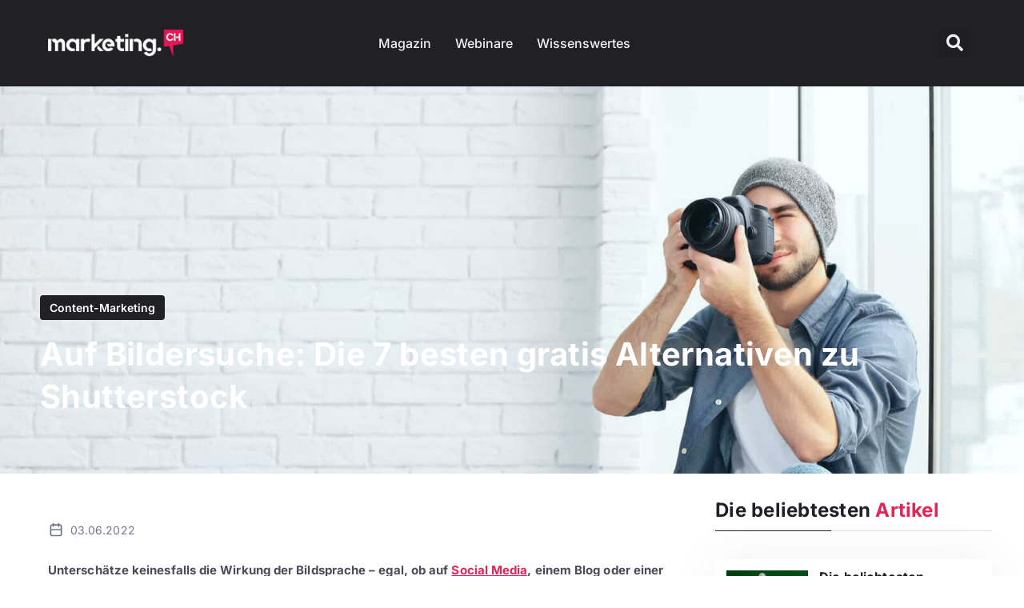

--- FILE ---
content_type: text/html; charset=UTF-8
request_url: https://marketing.ch/content-marketing/auf-bildersuche-die-7-besten-gratis-alternativen-zu-shutterstock/
body_size: 40457
content:
<!DOCTYPE html>
<html lang="de-CH" prefix="og: https://ogp.me/ns#">
<head><meta charset="UTF-8"><script>if(navigator.userAgent.match(/MSIE|Internet Explorer/i)||navigator.userAgent.match(/Trident\/7\..*?rv:11/i)){var href=document.location.href;if(!href.match(/[?&]nowprocket/)){if(href.indexOf("?")==-1){if(href.indexOf("#")==-1){document.location.href=href+"?nowprocket=1"}else{document.location.href=href.replace("#","?nowprocket=1#")}}else{if(href.indexOf("#")==-1){document.location.href=href+"&nowprocket=1"}else{document.location.href=href.replace("#","&nowprocket=1#")}}}}</script><script>(()=>{class RocketLazyLoadScripts{constructor(){this.v="2.0.4",this.userEvents=["keydown","keyup","mousedown","mouseup","mousemove","mouseover","mouseout","touchmove","touchstart","touchend","touchcancel","wheel","click","dblclick","input"],this.attributeEvents=["onblur","onclick","oncontextmenu","ondblclick","onfocus","onmousedown","onmouseenter","onmouseleave","onmousemove","onmouseout","onmouseover","onmouseup","onmousewheel","onscroll","onsubmit"]}async t(){this.i(),this.o(),/iP(ad|hone)/.test(navigator.userAgent)&&this.h(),this.u(),this.l(this),this.m(),this.k(this),this.p(this),this._(),await Promise.all([this.R(),this.L()]),this.lastBreath=Date.now(),this.S(this),this.P(),this.D(),this.O(),this.M(),await this.C(this.delayedScripts.normal),await this.C(this.delayedScripts.defer),await this.C(this.delayedScripts.async),await this.T(),await this.F(),await this.j(),await this.A(),window.dispatchEvent(new Event("rocket-allScriptsLoaded")),this.everythingLoaded=!0,this.lastTouchEnd&&await new Promise(t=>setTimeout(t,500-Date.now()+this.lastTouchEnd)),this.I(),this.H(),this.U(),this.W()}i(){this.CSPIssue=sessionStorage.getItem("rocketCSPIssue"),document.addEventListener("securitypolicyviolation",t=>{this.CSPIssue||"script-src-elem"!==t.violatedDirective||"data"!==t.blockedURI||(this.CSPIssue=!0,sessionStorage.setItem("rocketCSPIssue",!0))},{isRocket:!0})}o(){window.addEventListener("pageshow",t=>{this.persisted=t.persisted,this.realWindowLoadedFired=!0},{isRocket:!0}),window.addEventListener("pagehide",()=>{this.onFirstUserAction=null},{isRocket:!0})}h(){let t;function e(e){t=e}window.addEventListener("touchstart",e,{isRocket:!0}),window.addEventListener("touchend",function i(o){o.changedTouches[0]&&t.changedTouches[0]&&Math.abs(o.changedTouches[0].pageX-t.changedTouches[0].pageX)<10&&Math.abs(o.changedTouches[0].pageY-t.changedTouches[0].pageY)<10&&o.timeStamp-t.timeStamp<200&&(window.removeEventListener("touchstart",e,{isRocket:!0}),window.removeEventListener("touchend",i,{isRocket:!0}),"INPUT"===o.target.tagName&&"text"===o.target.type||(o.target.dispatchEvent(new TouchEvent("touchend",{target:o.target,bubbles:!0})),o.target.dispatchEvent(new MouseEvent("mouseover",{target:o.target,bubbles:!0})),o.target.dispatchEvent(new PointerEvent("click",{target:o.target,bubbles:!0,cancelable:!0,detail:1,clientX:o.changedTouches[0].clientX,clientY:o.changedTouches[0].clientY})),event.preventDefault()))},{isRocket:!0})}q(t){this.userActionTriggered||("mousemove"!==t.type||this.firstMousemoveIgnored?"keyup"===t.type||"mouseover"===t.type||"mouseout"===t.type||(this.userActionTriggered=!0,this.onFirstUserAction&&this.onFirstUserAction()):this.firstMousemoveIgnored=!0),"click"===t.type&&t.preventDefault(),t.stopPropagation(),t.stopImmediatePropagation(),"touchstart"===this.lastEvent&&"touchend"===t.type&&(this.lastTouchEnd=Date.now()),"click"===t.type&&(this.lastTouchEnd=0),this.lastEvent=t.type,t.composedPath&&t.composedPath()[0].getRootNode()instanceof ShadowRoot&&(t.rocketTarget=t.composedPath()[0]),this.savedUserEvents.push(t)}u(){this.savedUserEvents=[],this.userEventHandler=this.q.bind(this),this.userEvents.forEach(t=>window.addEventListener(t,this.userEventHandler,{passive:!1,isRocket:!0})),document.addEventListener("visibilitychange",this.userEventHandler,{isRocket:!0})}U(){this.userEvents.forEach(t=>window.removeEventListener(t,this.userEventHandler,{passive:!1,isRocket:!0})),document.removeEventListener("visibilitychange",this.userEventHandler,{isRocket:!0}),this.savedUserEvents.forEach(t=>{(t.rocketTarget||t.target).dispatchEvent(new window[t.constructor.name](t.type,t))})}m(){const t="return false",e=Array.from(this.attributeEvents,t=>"data-rocket-"+t),i="["+this.attributeEvents.join("],[")+"]",o="[data-rocket-"+this.attributeEvents.join("],[data-rocket-")+"]",s=(e,i,o)=>{o&&o!==t&&(e.setAttribute("data-rocket-"+i,o),e["rocket"+i]=new Function("event",o),e.setAttribute(i,t))};new MutationObserver(t=>{for(const n of t)"attributes"===n.type&&(n.attributeName.startsWith("data-rocket-")||this.everythingLoaded?n.attributeName.startsWith("data-rocket-")&&this.everythingLoaded&&this.N(n.target,n.attributeName.substring(12)):s(n.target,n.attributeName,n.target.getAttribute(n.attributeName))),"childList"===n.type&&n.addedNodes.forEach(t=>{if(t.nodeType===Node.ELEMENT_NODE)if(this.everythingLoaded)for(const i of[t,...t.querySelectorAll(o)])for(const t of i.getAttributeNames())e.includes(t)&&this.N(i,t.substring(12));else for(const e of[t,...t.querySelectorAll(i)])for(const t of e.getAttributeNames())this.attributeEvents.includes(t)&&s(e,t,e.getAttribute(t))})}).observe(document,{subtree:!0,childList:!0,attributeFilter:[...this.attributeEvents,...e]})}I(){this.attributeEvents.forEach(t=>{document.querySelectorAll("[data-rocket-"+t+"]").forEach(e=>{this.N(e,t)})})}N(t,e){const i=t.getAttribute("data-rocket-"+e);i&&(t.setAttribute(e,i),t.removeAttribute("data-rocket-"+e))}k(t){Object.defineProperty(HTMLElement.prototype,"onclick",{get(){return this.rocketonclick||null},set(e){this.rocketonclick=e,this.setAttribute(t.everythingLoaded?"onclick":"data-rocket-onclick","this.rocketonclick(event)")}})}S(t){function e(e,i){let o=e[i];e[i]=null,Object.defineProperty(e,i,{get:()=>o,set(s){t.everythingLoaded?o=s:e["rocket"+i]=o=s}})}e(document,"onreadystatechange"),e(window,"onload"),e(window,"onpageshow");try{Object.defineProperty(document,"readyState",{get:()=>t.rocketReadyState,set(e){t.rocketReadyState=e},configurable:!0}),document.readyState="loading"}catch(t){console.log("WPRocket DJE readyState conflict, bypassing")}}l(t){this.originalAddEventListener=EventTarget.prototype.addEventListener,this.originalRemoveEventListener=EventTarget.prototype.removeEventListener,this.savedEventListeners=[],EventTarget.prototype.addEventListener=function(e,i,o){o&&o.isRocket||!t.B(e,this)&&!t.userEvents.includes(e)||t.B(e,this)&&!t.userActionTriggered||e.startsWith("rocket-")||t.everythingLoaded?t.originalAddEventListener.call(this,e,i,o):(t.savedEventListeners.push({target:this,remove:!1,type:e,func:i,options:o}),"mouseenter"!==e&&"mouseleave"!==e||t.originalAddEventListener.call(this,e,t.savedUserEvents.push,o))},EventTarget.prototype.removeEventListener=function(e,i,o){o&&o.isRocket||!t.B(e,this)&&!t.userEvents.includes(e)||t.B(e,this)&&!t.userActionTriggered||e.startsWith("rocket-")||t.everythingLoaded?t.originalRemoveEventListener.call(this,e,i,o):t.savedEventListeners.push({target:this,remove:!0,type:e,func:i,options:o})}}J(t,e){this.savedEventListeners=this.savedEventListeners.filter(i=>{let o=i.type,s=i.target||window;return e!==o||t!==s||(this.B(o,s)&&(i.type="rocket-"+o),this.$(i),!1)})}H(){EventTarget.prototype.addEventListener=this.originalAddEventListener,EventTarget.prototype.removeEventListener=this.originalRemoveEventListener,this.savedEventListeners.forEach(t=>this.$(t))}$(t){t.remove?this.originalRemoveEventListener.call(t.target,t.type,t.func,t.options):this.originalAddEventListener.call(t.target,t.type,t.func,t.options)}p(t){let e;function i(e){return t.everythingLoaded?e:e.split(" ").map(t=>"load"===t||t.startsWith("load.")?"rocket-jquery-load":t).join(" ")}function o(o){function s(e){const s=o.fn[e];o.fn[e]=o.fn.init.prototype[e]=function(){return this[0]===window&&t.userActionTriggered&&("string"==typeof arguments[0]||arguments[0]instanceof String?arguments[0]=i(arguments[0]):"object"==typeof arguments[0]&&Object.keys(arguments[0]).forEach(t=>{const e=arguments[0][t];delete arguments[0][t],arguments[0][i(t)]=e})),s.apply(this,arguments),this}}if(o&&o.fn&&!t.allJQueries.includes(o)){const e={DOMContentLoaded:[],"rocket-DOMContentLoaded":[]};for(const t in e)document.addEventListener(t,()=>{e[t].forEach(t=>t())},{isRocket:!0});o.fn.ready=o.fn.init.prototype.ready=function(i){function s(){parseInt(o.fn.jquery)>2?setTimeout(()=>i.bind(document)(o)):i.bind(document)(o)}return"function"==typeof i&&(t.realDomReadyFired?!t.userActionTriggered||t.fauxDomReadyFired?s():e["rocket-DOMContentLoaded"].push(s):e.DOMContentLoaded.push(s)),o([])},s("on"),s("one"),s("off"),t.allJQueries.push(o)}e=o}t.allJQueries=[],o(window.jQuery),Object.defineProperty(window,"jQuery",{get:()=>e,set(t){o(t)}})}P(){const t=new Map;document.write=document.writeln=function(e){const i=document.currentScript,o=document.createRange(),s=i.parentElement;let n=t.get(i);void 0===n&&(n=i.nextSibling,t.set(i,n));const c=document.createDocumentFragment();o.setStart(c,0),c.appendChild(o.createContextualFragment(e)),s.insertBefore(c,n)}}async R(){return new Promise(t=>{this.userActionTriggered?t():this.onFirstUserAction=t})}async L(){return new Promise(t=>{document.addEventListener("DOMContentLoaded",()=>{this.realDomReadyFired=!0,t()},{isRocket:!0})})}async j(){return this.realWindowLoadedFired?Promise.resolve():new Promise(t=>{window.addEventListener("load",t,{isRocket:!0})})}M(){this.pendingScripts=[];this.scriptsMutationObserver=new MutationObserver(t=>{for(const e of t)e.addedNodes.forEach(t=>{"SCRIPT"!==t.tagName||t.noModule||t.isWPRocket||this.pendingScripts.push({script:t,promise:new Promise(e=>{const i=()=>{const i=this.pendingScripts.findIndex(e=>e.script===t);i>=0&&this.pendingScripts.splice(i,1),e()};t.addEventListener("load",i,{isRocket:!0}),t.addEventListener("error",i,{isRocket:!0}),setTimeout(i,1e3)})})})}),this.scriptsMutationObserver.observe(document,{childList:!0,subtree:!0})}async F(){await this.X(),this.pendingScripts.length?(await this.pendingScripts[0].promise,await this.F()):this.scriptsMutationObserver.disconnect()}D(){this.delayedScripts={normal:[],async:[],defer:[]},document.querySelectorAll("script[type$=rocketlazyloadscript]").forEach(t=>{t.hasAttribute("data-rocket-src")?t.hasAttribute("async")&&!1!==t.async?this.delayedScripts.async.push(t):t.hasAttribute("defer")&&!1!==t.defer||"module"===t.getAttribute("data-rocket-type")?this.delayedScripts.defer.push(t):this.delayedScripts.normal.push(t):this.delayedScripts.normal.push(t)})}async _(){await this.L();let t=[];document.querySelectorAll("script[type$=rocketlazyloadscript][data-rocket-src]").forEach(e=>{let i=e.getAttribute("data-rocket-src");if(i&&!i.startsWith("data:")){i.startsWith("//")&&(i=location.protocol+i);try{const o=new URL(i).origin;o!==location.origin&&t.push({src:o,crossOrigin:e.crossOrigin||"module"===e.getAttribute("data-rocket-type")})}catch(t){}}}),t=[...new Map(t.map(t=>[JSON.stringify(t),t])).values()],this.Y(t,"preconnect")}async G(t){if(await this.K(),!0!==t.noModule||!("noModule"in HTMLScriptElement.prototype))return new Promise(e=>{let i;function o(){(i||t).setAttribute("data-rocket-status","executed"),e()}try{if(navigator.userAgent.includes("Firefox/")||""===navigator.vendor||this.CSPIssue)i=document.createElement("script"),[...t.attributes].forEach(t=>{let e=t.nodeName;"type"!==e&&("data-rocket-type"===e&&(e="type"),"data-rocket-src"===e&&(e="src"),i.setAttribute(e,t.nodeValue))}),t.text&&(i.text=t.text),t.nonce&&(i.nonce=t.nonce),i.hasAttribute("src")?(i.addEventListener("load",o,{isRocket:!0}),i.addEventListener("error",()=>{i.setAttribute("data-rocket-status","failed-network"),e()},{isRocket:!0}),setTimeout(()=>{i.isConnected||e()},1)):(i.text=t.text,o()),i.isWPRocket=!0,t.parentNode.replaceChild(i,t);else{const i=t.getAttribute("data-rocket-type"),s=t.getAttribute("data-rocket-src");i?(t.type=i,t.removeAttribute("data-rocket-type")):t.removeAttribute("type"),t.addEventListener("load",o,{isRocket:!0}),t.addEventListener("error",i=>{this.CSPIssue&&i.target.src.startsWith("data:")?(console.log("WPRocket: CSP fallback activated"),t.removeAttribute("src"),this.G(t).then(e)):(t.setAttribute("data-rocket-status","failed-network"),e())},{isRocket:!0}),s?(t.fetchPriority="high",t.removeAttribute("data-rocket-src"),t.src=s):t.src="data:text/javascript;base64,"+window.btoa(unescape(encodeURIComponent(t.text)))}}catch(i){t.setAttribute("data-rocket-status","failed-transform"),e()}});t.setAttribute("data-rocket-status","skipped")}async C(t){const e=t.shift();return e?(e.isConnected&&await this.G(e),this.C(t)):Promise.resolve()}O(){this.Y([...this.delayedScripts.normal,...this.delayedScripts.defer,...this.delayedScripts.async],"preload")}Y(t,e){this.trash=this.trash||[];let i=!0;var o=document.createDocumentFragment();t.forEach(t=>{const s=t.getAttribute&&t.getAttribute("data-rocket-src")||t.src;if(s&&!s.startsWith("data:")){const n=document.createElement("link");n.href=s,n.rel=e,"preconnect"!==e&&(n.as="script",n.fetchPriority=i?"high":"low"),t.getAttribute&&"module"===t.getAttribute("data-rocket-type")&&(n.crossOrigin=!0),t.crossOrigin&&(n.crossOrigin=t.crossOrigin),t.integrity&&(n.integrity=t.integrity),t.nonce&&(n.nonce=t.nonce),o.appendChild(n),this.trash.push(n),i=!1}}),document.head.appendChild(o)}W(){this.trash.forEach(t=>t.remove())}async T(){try{document.readyState="interactive"}catch(t){}this.fauxDomReadyFired=!0;try{await this.K(),this.J(document,"readystatechange"),document.dispatchEvent(new Event("rocket-readystatechange")),await this.K(),document.rocketonreadystatechange&&document.rocketonreadystatechange(),await this.K(),this.J(document,"DOMContentLoaded"),document.dispatchEvent(new Event("rocket-DOMContentLoaded")),await this.K(),this.J(window,"DOMContentLoaded"),window.dispatchEvent(new Event("rocket-DOMContentLoaded"))}catch(t){console.error(t)}}async A(){try{document.readyState="complete"}catch(t){}try{await this.K(),this.J(document,"readystatechange"),document.dispatchEvent(new Event("rocket-readystatechange")),await this.K(),document.rocketonreadystatechange&&document.rocketonreadystatechange(),await this.K(),this.J(window,"load"),window.dispatchEvent(new Event("rocket-load")),await this.K(),window.rocketonload&&window.rocketonload(),await this.K(),this.allJQueries.forEach(t=>t(window).trigger("rocket-jquery-load")),await this.K(),this.J(window,"pageshow");const t=new Event("rocket-pageshow");t.persisted=this.persisted,window.dispatchEvent(t),await this.K(),window.rocketonpageshow&&window.rocketonpageshow({persisted:this.persisted})}catch(t){console.error(t)}}async K(){Date.now()-this.lastBreath>45&&(await this.X(),this.lastBreath=Date.now())}async X(){return document.hidden?new Promise(t=>setTimeout(t)):new Promise(t=>requestAnimationFrame(t))}B(t,e){return e===document&&"readystatechange"===t||(e===document&&"DOMContentLoaded"===t||(e===window&&"DOMContentLoaded"===t||(e===window&&"load"===t||e===window&&"pageshow"===t)))}static run(){(new RocketLazyLoadScripts).t()}}RocketLazyLoadScripts.run()})();</script>
	
	<meta name="viewport" content="width=device-width, initial-scale=1.0, viewport-fit=cover" />		
<!-- Google Tag Manager for WordPress by gtm4wp.com -->
<script data-cfasync="false" data-pagespeed-no-defer>
	var gtm4wp_datalayer_name = "dataLayer";
	var dataLayer = dataLayer || [];
	const gtm4wp_use_sku_instead = 1;
	const gtm4wp_currency = 'CHF';
	const gtm4wp_product_per_impression = 10;
	const gtm4wp_clear_ecommerce = false;
	const gtm4wp_datalayer_max_timeout = 2000;
</script>
<!-- End Google Tag Manager for WordPress by gtm4wp.com --><meta name="publisher" content="marketing.ch" /><meta name="author" content="Nicole Langhart" />
<!-- Suchmaschinen-Optimierung durch Rank Math PRO - https://rankmath.com/ -->
<title>Bildersuche: 7 besten gratis Alternativen zu Shutterstock</title>
<link data-rocket-preload as="style" href="https://fonts.googleapis.com/css?family=Roboto%20Mono%7CRoboto%3A400%2C700%2C900&#038;subset=cyrillic%2Ccyrillic-ext%2Cgreek%2Cgreek-ext%2Clatin-ext%2Cvietnamese&#038;display=swap" rel="preload">
<link href="https://fonts.googleapis.com/css?family=Roboto%20Mono%7CRoboto%3A400%2C700%2C900&#038;subset=cyrillic%2Ccyrillic-ext%2Cgreek%2Cgreek-ext%2Clatin-ext%2Cvietnamese&#038;display=swap" media="print" onload="this.media=&#039;all&#039;" rel="stylesheet">
<noscript><link rel="stylesheet" href="https://fonts.googleapis.com/css?family=Roboto%20Mono%7CRoboto%3A400%2C700%2C900&#038;subset=cyrillic%2Ccyrillic-ext%2Cgreek%2Cgreek-ext%2Clatin-ext%2Cvietnamese&#038;display=swap"></noscript>
<meta name="description" content="Unterschätze die Wirkung der Bildsprache – egal, ob auf Social Media, einem Blog oder einer Webseite, mit Bildern wird jeder Post aufgewertet."/>
<meta name="robots" content="follow, index, max-snippet:-1, max-video-preview:-1, max-image-preview:large"/>
<link rel="canonical" href="https://marketing.ch/content-marketing/auf-bildersuche-die-7-besten-gratis-alternativen-zu-shutterstock/" />
<meta property="og:locale" content="de_DE" />
<meta property="og:type" content="article" />
<meta property="og:title" content="Bildersuche: 7 besten gratis Alternativen zu Shutterstock" />
<meta property="og:description" content="Unterschätze die Wirkung der Bildsprache – egal, ob auf Social Media, einem Blog oder einer Webseite, mit Bildern wird jeder Post aufgewertet." />
<meta property="og:url" content="https://marketing.ch/content-marketing/auf-bildersuche-die-7-besten-gratis-alternativen-zu-shutterstock/" />
<meta property="og:site_name" content="Marketing.ch" />
<meta property="article:section" content="Content-Marketing" />
<meta property="og:updated_time" content="2023-12-11T10:27:59+01:00" />
<meta property="og:image" content="https://marketing.ch/wp-content/uploads/2023/01/junger-mann-fotografiert-mit-kamera.jpg" />
<meta property="og:image:secure_url" content="https://marketing.ch/wp-content/uploads/2023/01/junger-mann-fotografiert-mit-kamera.jpg" />
<meta property="og:image:width" content="1600" />
<meta property="og:image:height" content="900" />
<meta property="og:image:alt" content="Junger Fotograf mit Kamera, der seine Bilder auf Stockbilder Webseiten veröffentlicht" />
<meta property="og:image:type" content="image/jpeg" />
<meta property="article:published_time" content="2022-06-03T00:00:00+02:00" />
<meta property="article:modified_time" content="2023-12-11T10:27:59+01:00" />
<meta name="twitter:card" content="summary_large_image" />
<meta name="twitter:title" content="Bildersuche: 7 besten gratis Alternativen zu Shutterstock" />
<meta name="twitter:description" content="Unterschätze die Wirkung der Bildsprache – egal, ob auf Social Media, einem Blog oder einer Webseite, mit Bildern wird jeder Post aufgewertet." />
<meta name="twitter:image" content="https://marketing.ch/wp-content/uploads/2023/01/junger-mann-fotografiert-mit-kamera.jpg" />
<meta name="twitter:label1" content="Verfasst von" />
<meta name="twitter:data1" content="Nicole Langhart" />
<meta name="twitter:label2" content="Zeit zum Lesen" />
<meta name="twitter:data2" content="3 Minuten" />
<script type="application/ld+json" class="rank-math-schema">{"@context":"https://schema.org","@graph":[[{"@context":"https://schema.org","@type":"SiteNavigationElement","@id":"#rank-math-toc","name":"Pixabay","url":"https://marketing.ch/content-marketing/auf-bildersuche-die-7-besten-gratis-alternativen-zu-shutterstock/#h-pixabay"},{"@context":"https://schema.org","@type":"SiteNavigationElement","@id":"#rank-math-toc","name":"Unsplash","url":"https://marketing.ch/content-marketing/auf-bildersuche-die-7-besten-gratis-alternativen-zu-shutterstock/#h-unsplash"},{"@context":"https://schema.org","@type":"SiteNavigationElement","@id":"#rank-math-toc","name":"Picjumbo","url":"https://marketing.ch/content-marketing/auf-bildersuche-die-7-besten-gratis-alternativen-zu-shutterstock/#h-picjumbo"},{"@context":"https://schema.org","@type":"SiteNavigationElement","@id":"#rank-math-toc","name":"Gratisography","url":"https://marketing.ch/content-marketing/auf-bildersuche-die-7-besten-gratis-alternativen-zu-shutterstock/#h-gratisography"},{"@context":"https://schema.org","@type":"SiteNavigationElement","@id":"#rank-math-toc","name":"Pexels","url":"https://marketing.ch/content-marketing/auf-bildersuche-die-7-besten-gratis-alternativen-zu-shutterstock/#h-pexels"},{"@context":"https://schema.org","@type":"SiteNavigationElement","@id":"#rank-math-toc","name":"StockSnap.io","url":"https://marketing.ch/content-marketing/auf-bildersuche-die-7-besten-gratis-alternativen-zu-shutterstock/#h-stocksnap-io"},{"@context":"https://schema.org","@type":"SiteNavigationElement","@id":"#rank-math-toc","name":"NegativeSpace","url":"https://marketing.ch/content-marketing/auf-bildersuche-die-7-besten-gratis-alternativen-zu-shutterstock/#h-negativespace"},{"@context":"https://schema.org","@type":"SiteNavigationElement","@id":"#rank-math-toc","name":"Gratis Tipp","url":"https://marketing.ch/content-marketing/auf-bildersuche-die-7-besten-gratis-alternativen-zu-shutterstock/#h-gratis-tipp"}],{"@type":"Organization","@id":"https://marketing.ch/#organization","name":"Marketing.ch","url":"https://marketing.ch","logo":{"@type":"ImageObject","@id":"https://marketing.ch/#logo","url":"https://marketing.ch/wp-content/uploads/2023/02/Marketing.ch-Logo-weiss-Ohne-BG.png","contentUrl":"https://marketing.ch/wp-content/uploads/2023/02/Marketing.ch-Logo-weiss-Ohne-BG.png","caption":"Marketing.ch","inLanguage":"de-CH","width":"240","height":"48"}},{"@type":"WebSite","@id":"https://marketing.ch/#website","url":"https://marketing.ch","name":"Marketing.ch","publisher":{"@id":"https://marketing.ch/#organization"},"inLanguage":"de-CH"},{"@type":"ImageObject","@id":"https://marketing.ch/wp-content/uploads/2023/01/junger-mann-fotografiert-mit-kamera.jpg","url":"https://marketing.ch/wp-content/uploads/2023/01/junger-mann-fotografiert-mit-kamera.jpg","width":"1600","height":"900","caption":"Junger Fotograf mit Kamera, der seine Bilder auf Stockbilder Webseiten ver\u00f6ffentlicht","inLanguage":"de-CH"},{"@type":"BreadcrumbList","@id":"https://marketing.ch/content-marketing/auf-bildersuche-die-7-besten-gratis-alternativen-zu-shutterstock/#breadcrumb","itemListElement":[{"@type":"ListItem","position":"1","item":{"@id":"https://marketing.ch","name":"Home"}},{"@type":"ListItem","position":"2","item":{"@id":"https://marketing.ch/magazin/","name":"Magazin"}},{"@type":"ListItem","position":"3","item":{"@id":"https://marketing.ch/content-marketing/","name":"Content-Marketing"}},{"@type":"ListItem","position":"4","item":{"@id":"https://marketing.ch/content-marketing/auf-bildersuche-die-7-besten-gratis-alternativen-zu-shutterstock/","name":"Auf Bildersuche: Die 7 besten gratis Alternativen zu Shutterstock"}}]},{"@type":"WebPage","@id":"https://marketing.ch/content-marketing/auf-bildersuche-die-7-besten-gratis-alternativen-zu-shutterstock/#webpage","url":"https://marketing.ch/content-marketing/auf-bildersuche-die-7-besten-gratis-alternativen-zu-shutterstock/","name":"Bildersuche: 7 besten gratis Alternativen zu Shutterstock","datePublished":"2022-06-03T00:00:00+02:00","dateModified":"2023-12-11T10:27:59+01:00","isPartOf":{"@id":"https://marketing.ch/#website"},"primaryImageOfPage":{"@id":"https://marketing.ch/wp-content/uploads/2023/01/junger-mann-fotografiert-mit-kamera.jpg"},"inLanguage":"de-CH","breadcrumb":{"@id":"https://marketing.ch/content-marketing/auf-bildersuche-die-7-besten-gratis-alternativen-zu-shutterstock/#breadcrumb"}},{"@type":"Person","@id":"https://marketing.ch/author/nicole/","name":"Nicole Langhart","description":"Nicole Langhart ist Expertin im Bereich Copywriting und schreibt Artikel auf marketing.ch. Doch auch in Webinaren gibt sie ihr Wissen weiter.","url":"https://marketing.ch/author/nicole/","image":{"@type":"ImageObject","@id":"https://secure.gravatar.com/avatar/76d9ad1c0c13691cf7c3b6ebb24b2a0e0e5deb781f3059a9fdc67ee6c6c33ac3?s=96&amp;d=mm&amp;r=g","url":"https://secure.gravatar.com/avatar/76d9ad1c0c13691cf7c3b6ebb24b2a0e0e5deb781f3059a9fdc67ee6c6c33ac3?s=96&amp;d=mm&amp;r=g","caption":"Nicole Langhart","inLanguage":"de-CH"},"sameAs":["https://www.linkedin.com/in/nicole-langhart/"],"worksFor":{"@id":"https://marketing.ch/#organization"}},{"@type":"BlogPosting","headline":"Bildersuche: 7 besten gratis Alternativen zu Shutterstock","datePublished":"2022-06-03T00:00:00+02:00","dateModified":"2023-12-11T10:27:59+01:00","articleSection":"Content-Marketing","author":{"@id":"https://marketing.ch/author/nicole/","name":"Nicole Langhart"},"publisher":{"@id":"https://marketing.ch/#organization"},"description":"Untersch\u00e4tze die Wirkung der Bildsprache \u2013 egal, ob auf Social Media, einem Blog oder einer Webseite, mit Bildern wird jeder Post aufgewertet.","name":"Bildersuche: 7 besten gratis Alternativen zu Shutterstock","@id":"https://marketing.ch/content-marketing/auf-bildersuche-die-7-besten-gratis-alternativen-zu-shutterstock/#richSnippet","isPartOf":{"@id":"https://marketing.ch/content-marketing/auf-bildersuche-die-7-besten-gratis-alternativen-zu-shutterstock/#webpage"},"image":{"@id":"https://marketing.ch/wp-content/uploads/2023/01/junger-mann-fotografiert-mit-kamera.jpg"},"inLanguage":"de-CH","mainEntityOfPage":{"@id":"https://marketing.ch/content-marketing/auf-bildersuche-die-7-besten-gratis-alternativen-zu-shutterstock/#webpage"}}]}</script>
<!-- /Rank Math WordPress SEO Plugin -->

<link rel='dns-prefetch' href='//www.google.com' />
<link rel='dns-prefetch' href='//fonts.googleapis.com' />
<link href='https://fonts.gstatic.com' crossorigin rel='preconnect' />
<link rel="alternate" type="application/rss+xml" title="marketing.ch &raquo; Feed" href="https://marketing.ch/feed/" />
<link rel="alternate" type="application/rss+xml" title="marketing.ch &raquo; Kommentar-Feed" href="https://marketing.ch/comments/feed/" />
<link rel="alternate" type="application/rss+xml" title="marketing.ch &raquo; Auf Bildersuche: Die 7 besten gratis Alternativen zu Shutterstock-Kommentar-Feed" href="https://marketing.ch/content-marketing/auf-bildersuche-die-7-besten-gratis-alternativen-zu-shutterstock/feed/" />
<link rel="alternate" title="oEmbed (JSON)" type="application/json+oembed" href="https://marketing.ch/wp-json/oembed/1.0/embed?url=https%3A%2F%2Fmarketing.ch%2Fcontent-marketing%2Fauf-bildersuche-die-7-besten-gratis-alternativen-zu-shutterstock%2F" />
<link rel="alternate" title="oEmbed (XML)" type="text/xml+oembed" href="https://marketing.ch/wp-json/oembed/1.0/embed?url=https%3A%2F%2Fmarketing.ch%2Fcontent-marketing%2Fauf-bildersuche-die-7-besten-gratis-alternativen-zu-shutterstock%2F&#038;format=xml" />
<style id='wp-img-auto-sizes-contain-inline-css'>
img:is([sizes=auto i],[sizes^="auto," i]){contain-intrinsic-size:3000px 1500px}
/*# sourceURL=wp-img-auto-sizes-contain-inline-css */
</style>
<link rel='stylesheet' id='wp-block-library-css' href='https://marketing.ch/wp-includes/css/dist/block-library/style.min.css?ver=6.9' media='all' />

<style id='classic-theme-styles-inline-css'>
/*! This file is auto-generated */
.wp-block-button__link{color:#fff;background-color:#32373c;border-radius:9999px;box-shadow:none;text-decoration:none;padding:calc(.667em + 2px) calc(1.333em + 2px);font-size:1.125em}.wp-block-file__button{background:#32373c;color:#fff;text-decoration:none}
/*# sourceURL=/wp-includes/css/classic-themes.min.css */
</style>
<link data-minify="1" rel='stylesheet' id='jet-engine-frontend-css' href='https://marketing.ch/wp-content/cache/min/1/wp-content/plugins/jet-engine/assets/css/frontend.css?ver=1764735145' media='all' />
<style id='woocommerce-inline-inline-css'>
.woocommerce form .form-row .required { visibility: visible; }
/*# sourceURL=woocommerce-inline-inline-css */
</style>
<link data-minify="1" rel='stylesheet' id='wpg-main-style-css' href='https://marketing.ch/wp-content/cache/min/1/wp-content/plugins/wp_glossary/assets/css/style.css?ver=1764735145' media='all' />
<link data-minify="1" rel='stylesheet' id='wpg-tooltipster-style-css' href='https://marketing.ch/wp-content/cache/min/1/wp-content/plugins/wp_glossary/assets/css/tooltipster/tooltipster.css?ver=1764735145' media='all' />
<link data-minify="1" rel='stylesheet' id='wpg-tooltipster-shadow-style-css' href='https://marketing.ch/wp-content/cache/min/1/wp-content/plugins/wp_glossary/assets/css/tooltipster/themes/tooltipster-shadow.css?ver=1764735145' media='all' />
<link data-minify="1" rel='stylesheet' id='spgw_woocommerce_styles-css' href='https://marketing.ch/wp-content/cache/min/1/wp-content/plugins/saferpay_woocommerce_gateway/assets/css/notify.css?ver=1764735145' media='all' />
<link data-minify="1" rel='stylesheet' id='spgw_woocommerce_popup_styles-css' href='https://marketing.ch/wp-content/cache/min/1/wp-content/plugins/saferpay_woocommerce_gateway/assets/css/popup/jquery-ui.css?ver=1764735145' media='all' />
<link data-minify="1" rel='stylesheet' id='spgw_woocommerce_popup_mystyles-css' href='https://marketing.ch/wp-content/cache/min/1/wp-content/plugins/saferpay_woocommerce_gateway/assets/css/popup/pop-style.css?ver=1764735145' media='all' />
<link data-minify="1" rel='stylesheet' id='brands-styles-css' href='https://marketing.ch/wp-content/cache/min/1/wp-content/plugins/woocommerce/assets/css/brands.css?ver=1764735145' media='all' />
<link data-minify="1" rel='stylesheet' id='vincere-style-css' href='https://marketing.ch/wp-content/cache/min/1/wp-content/themes/marketingworld/dist/css/style.css?ver=1764735145' media='all' />
<link rel='stylesheet' id='elementor-frontend-css' href='https://marketing.ch/wp-content/uploads/elementor/css/custom-frontend.min.css?ver=1764735145' media='all' />
<style id='elementor-frontend-inline-css'>
.elementor-4159 .elementor-element.elementor-element-f598937:not(.elementor-motion-effects-element-type-background), .elementor-4159 .elementor-element.elementor-element-f598937 > .elementor-motion-effects-container > .elementor-motion-effects-layer{background-image:url("https://marketing.ch/wp-content/uploads/2023/01/junger-mann-fotografiert-mit-kamera.jpg");}
/*# sourceURL=elementor-frontend-inline-css */
</style>
<link rel='stylesheet' id='widget-image-css' href='https://marketing.ch/wp-content/plugins/elementor/assets/css/widget-image.min.css?ver=3.31.3' media='all' />
<link rel='stylesheet' id='widget-nav-menu-css' href='https://marketing.ch/wp-content/uploads/elementor/css/custom-pro-widget-nav-menu.min.css?ver=1764735145' media='all' />
<link rel='stylesheet' id='widget-divider-css' href='https://marketing.ch/wp-content/plugins/elementor/assets/css/widget-divider.min.css?ver=3.31.3' media='all' />
<link rel='stylesheet' id='widget-search-form-css' href='https://marketing.ch/wp-content/plugins/elementor-pro/assets/css/widget-search-form.min.css?ver=3.31.2' media='all' />
<link rel='stylesheet' id='elementor-icons-shared-0-css' href='https://marketing.ch/wp-content/plugins/elementor/assets/lib/font-awesome/css/fontawesome.min.css?ver=5.15.3' media='all' />
<link data-minify="1" rel='stylesheet' id='elementor-icons-fa-solid-css' href='https://marketing.ch/wp-content/cache/min/1/wp-content/plugins/elementor/assets/lib/font-awesome/css/solid.min.css?ver=1764735145' media='all' />
<link rel='stylesheet' id='e-sticky-css' href='https://marketing.ch/wp-content/plugins/elementor-pro/assets/css/modules/sticky.min.css?ver=3.31.2' media='all' />
<link rel='stylesheet' id='widget-heading-css' href='https://marketing.ch/wp-content/plugins/elementor/assets/css/widget-heading.min.css?ver=3.31.3' media='all' />
<link rel='stylesheet' id='widget-social-icons-css' href='https://marketing.ch/wp-content/plugins/elementor/assets/css/widget-social-icons.min.css?ver=3.31.3' media='all' />
<link rel='stylesheet' id='e-apple-webkit-css' href='https://marketing.ch/wp-content/uploads/elementor/css/custom-apple-webkit.min.css?ver=1764735145' media='all' />
<link rel='stylesheet' id='widget-post-info-css' href='https://marketing.ch/wp-content/plugins/elementor-pro/assets/css/widget-post-info.min.css?ver=3.31.2' media='all' />
<link rel='stylesheet' id='widget-icon-list-css' href='https://marketing.ch/wp-content/uploads/elementor/css/custom-widget-icon-list.min.css?ver=1764735145' media='all' />
<link data-minify="1" rel='stylesheet' id='elementor-icons-fa-regular-css' href='https://marketing.ch/wp-content/cache/min/1/wp-content/plugins/elementor/assets/lib/font-awesome/css/regular.min.css?ver=1764735145' media='all' />
<link data-minify="1" rel='stylesheet' id='swiper-css' href='https://marketing.ch/wp-content/cache/min/1/wp-content/plugins/elementor/assets/lib/swiper/v8/css/swiper.min.css?ver=1764735145' media='all' />
<link rel='stylesheet' id='e-swiper-css' href='https://marketing.ch/wp-content/plugins/elementor/assets/css/conditionals/e-swiper.min.css?ver=3.31.3' media='all' />
<link rel='stylesheet' id='widget-author-box-css' href='https://marketing.ch/wp-content/plugins/elementor-pro/assets/css/widget-author-box.min.css?ver=3.31.2' media='all' />
<link rel='stylesheet' id='widget-share-buttons-css' href='https://marketing.ch/wp-content/plugins/elementor-pro/assets/css/widget-share-buttons.min.css?ver=3.31.2' media='all' />
<link data-minify="1" rel='stylesheet' id='elementor-icons-fa-brands-css' href='https://marketing.ch/wp-content/cache/min/1/wp-content/plugins/elementor/assets/lib/font-awesome/css/brands.min.css?ver=1764735145' media='all' />
<link rel='stylesheet' id='widget-spacer-css' href='https://marketing.ch/wp-content/plugins/elementor/assets/css/widget-spacer.min.css?ver=3.31.3' media='all' />
<link rel='stylesheet' id='jet-blocks-css' href='https://marketing.ch/wp-content/uploads/elementor/css/custom-jet-blocks.css?ver=1.3.19.1' media='all' />
<link data-minify="1" rel='stylesheet' id='elementor-icons-css' href='https://marketing.ch/wp-content/cache/min/1/wp-content/plugins/elementor/assets/lib/eicons/css/elementor-icons.min.css?ver=1764735145' media='all' />
<link rel='stylesheet' id='elementor-post-5-css' href='https://marketing.ch/wp-content/uploads/elementor/css/post-5.css?ver=1764735145' media='all' />
<link rel='stylesheet' id='wpforms-lead-forms-css' href='https://marketing.ch/wp-content/plugins/wpforms-lead-forms/assets/css/front.min.css?ver=1.6.0' media='all' />
<link data-minify="1" rel='stylesheet' id='jet-tabs-frontend-css' href='https://marketing.ch/wp-content/cache/min/1/wp-content/plugins/jet-tabs/assets/css/jet-tabs-frontend.css?ver=1764735145' media='all' />
<link data-minify="1" rel='stylesheet' id='font-awesome-5-all-css' href='https://marketing.ch/wp-content/cache/min/1/wp-content/plugins/elementor/assets/lib/font-awesome/css/all.min.css?ver=1764735145' media='all' />
<link rel='stylesheet' id='font-awesome-4-shim-css' href='https://marketing.ch/wp-content/plugins/elementor/assets/lib/font-awesome/css/v4-shims.min.css?ver=3.31.3' media='all' />
<link rel='stylesheet' id='elementor-post-23-css' href='https://marketing.ch/wp-content/uploads/elementor/css/post-23.css?ver=1764735145' media='all' />
<link rel='stylesheet' id='elementor-post-73-css' href='https://marketing.ch/wp-content/uploads/elementor/css/post-73.css?ver=1764735145' media='all' />
<link rel='stylesheet' id='elementor-post-4159-css' href='https://marketing.ch/wp-content/uploads/elementor/css/post-4159.css?ver=1764735143' media='all' />
<link rel='stylesheet' id='elementor-post-4039-css' href='https://marketing.ch/wp-content/uploads/elementor/css/post-4039.css?ver=1764735143' media='all' />
<link rel='stylesheet' id='elementor-post-4296-css' href='https://marketing.ch/wp-content/uploads/elementor/css/post-4296.css?ver=1764735144' media='all' />
<link rel='stylesheet' id='elementor-post-2197-css' href='https://marketing.ch/wp-content/uploads/elementor/css/post-2197.css?ver=1764735144' media='all' />
<link data-minify="1" rel='stylesheet' id='couponwheel-css' href='https://marketing.ch/wp-content/cache/min/1/wp-content/plugins/couponwheel/assets/frontend.css?ver=1764735145' media='all' />

<link data-minify="1" rel='stylesheet' id='elementor-gf-local-inter-css' href='https://marketing.ch/wp-content/cache/min/1/wp-content/uploads/elementor/google-fonts/css/inter.css?ver=1764735145' media='all' />
<script type="rocketlazyloadscript" data-rocket-src="https://marketing.ch/wp-includes/js/jquery/jquery.min.js?ver=3.7.1" id="jquery-core-js"></script>
<script type="rocketlazyloadscript" data-rocket-src="https://marketing.ch/wp-includes/js/jquery/jquery-migrate.min.js?ver=3.4.1" id="jquery-migrate-js"></script>
<script type="rocketlazyloadscript" data-rocket-src="https://marketing.ch/wp-content/plugins/woocommerce/assets/js/jquery-blockui/jquery.blockUI.min.js?ver=2.7.0-wc.10.1.2" id="jquery-blockui-js" defer data-wp-strategy="defer"></script>
<script id="wc-add-to-cart-js-extra">
var wc_add_to_cart_params = {"ajax_url":"/wp-admin/admin-ajax.php","wc_ajax_url":"/?wc-ajax=%%endpoint%%","i18n_view_cart":"Warenkorb anzeigen","cart_url":"https://marketing.ch/checkout/","is_cart":"","cart_redirect_after_add":"yes"};
//# sourceURL=wc-add-to-cart-js-extra
</script>
<script type="rocketlazyloadscript" data-rocket-src="https://marketing.ch/wp-content/plugins/woocommerce/assets/js/frontend/add-to-cart.min.js?ver=10.1.2" id="wc-add-to-cart-js" defer data-wp-strategy="defer"></script>
<script type="rocketlazyloadscript" data-rocket-src="https://marketing.ch/wp-content/plugins/woocommerce/assets/js/js-cookie/js.cookie.min.js?ver=2.1.4-wc.10.1.2" id="js-cookie-js" defer data-wp-strategy="defer"></script>
<script id="woocommerce-js-extra">
var woocommerce_params = {"ajax_url":"/wp-admin/admin-ajax.php","wc_ajax_url":"/?wc-ajax=%%endpoint%%","i18n_password_show":"Passwort anzeigen","i18n_password_hide":"Passwort verbergen"};
//# sourceURL=woocommerce-js-extra
</script>
<script type="rocketlazyloadscript" data-rocket-src="https://marketing.ch/wp-content/plugins/woocommerce/assets/js/frontend/woocommerce.min.js?ver=10.1.2" id="woocommerce-js" defer data-wp-strategy="defer"></script>
<script type="rocketlazyloadscript" data-rocket-src="https://marketing.ch/wp-content/plugins/wp_glossary/assets/js/mixitup.min.js?ver=2.9" id="wpg-mixitup-script-js"></script>
<script type="rocketlazyloadscript" data-rocket-src="https://marketing.ch/wp-content/plugins/wp_glossary/assets/js/jquery.tooltipster.min.js?ver=2.9" id="wpg-tooltipster-script-js"></script>
<script id="wpg-main-script-js-extra">
var wpg = {"animation":"1","is_tooltip":"1","tooltip_theme":"shadow","tooltip_animation":"fade","tooltip_position":"top","tooltip_is_arrow":"1","tooltip_min_width":"250","tooltip_max_width":"500","tooltip_speed":"350","tooltip_delay":"200","tooltip_is_touch_devices":"1"};
//# sourceURL=wpg-main-script-js-extra
</script>
<script type="rocketlazyloadscript" data-minify="1" data-rocket-src="https://marketing.ch/wp-content/cache/min/1/wp-content/plugins/wp_glossary/assets/js/scripts.js?ver=1756952357" id="wpg-main-script-js"></script>
<script type="rocketlazyloadscript" data-minify="1" data-rocket-src="https://marketing.ch/wp-content/cache/min/1/wp-content/plugins/saferpay_woocommerce_gateway/assets/js/polyfill.js?ver=1756952357" id="sfwp_polyfill_js-js"></script>
<script type="rocketlazyloadscript" data-rocket-src="https://marketing.ch/wp-content/plugins/elementor/assets/lib/font-awesome/js/v4-shims.min.js?ver=3.31.3" id="font-awesome-4-shim-js"></script>
<link rel="https://api.w.org/" href="https://marketing.ch/wp-json/" /><link rel="alternate" title="JSON" type="application/json" href="https://marketing.ch/wp-json/wp/v2/posts/11733" /><link rel='shortlink' href='https://marketing.ch/?p=11733' />
<meta name="cdp-version" content="1.5.0" /><style type="text/css">
				.wpg-list-filter a {
					color:#202125;
					;
				}
			
				.wpg-list-block h3 {
					background-color:#f4f4f4;
					;
					;
				}
			
				.wpg-list-item a {
					color:#212125;
					;
				}
			
				.wpg-list-item a:hover, .wpg-list-item a:focus, .wpg-list-item a:active  {
					color:#e52055;
				}
			
				.tooltipster-base {
					background-color:#e52055;
					border-color:#e52055;
				}
			
				.tooltipster-base .wpg-tooltip-title {
					color:#ffffff;
				}
			
				.tooltipster-base .wpg-tooltip-content, .tooltipster-base .wpg-tooltip-content p {
					color:#ffffff;
				}
			</style><style type="text/css">div[id^="wpcf7-f16160"] button.cf7mls_next {   }div[id^="wpcf7-f16160"] button.cf7mls_back { background-color: #ffffff; color: #212125 }div[id^="wpcf7-f15726"] button.cf7mls_next {   }div[id^="wpcf7-f15726"] button.cf7mls_back {   }div[id^="wpcf7-f14087"] button.cf7mls_next {   }div[id^="wpcf7-f14087"] button.cf7mls_back {   }div[id^="wpcf7-f14024"] button.cf7mls_next {   }div[id^="wpcf7-f14024"] button.cf7mls_back { background-color: #ffffff; color: #212125 }div[id^="wpcf7-f4976"] button.cf7mls_next {   }div[id^="wpcf7-f4976"] button.cf7mls_back {   }div[id^="wpcf7-f2875"] button.cf7mls_next {   }div[id^="wpcf7-f2875"] button.cf7mls_back {   }div[id^="wpcf7-f2795"] button.cf7mls_next {   }div[id^="wpcf7-f2795"] button.cf7mls_back {   }div[id^="wpcf7-f393"] button.cf7mls_next {   }div[id^="wpcf7-f393"] button.cf7mls_back {   }</style>
<!-- Google Tag Manager for WordPress by gtm4wp.com -->
<!-- GTM Container placement set to manual -->
<script data-cfasync="false" data-pagespeed-no-defer>
	var dataLayer_content = {"pagePostType":"post","pagePostType2":"single-post","pageCategory":["content-marketing"],"pagePostAuthor":"Nicole Langhart","customerTotalOrders":0,"customerTotalOrderValue":0,"customerFirstName":"","customerLastName":"","customerBillingFirstName":"","customerBillingLastName":"","customerBillingCompany":"","customerBillingAddress1":"","customerBillingAddress2":"","customerBillingCity":"","customerBillingState":"","customerBillingPostcode":"","customerBillingCountry":"","customerBillingEmail":"","customerBillingEmailHash":"","customerBillingPhone":"","customerShippingFirstName":"","customerShippingLastName":"","customerShippingCompany":"","customerShippingAddress1":"","customerShippingAddress2":"","customerShippingCity":"","customerShippingState":"","customerShippingPostcode":"","customerShippingCountry":"","cartContent":{"totals":{"applied_coupons":[],"discount_total":0,"subtotal":0,"total":0},"items":[]}};
	dataLayer.push( dataLayer_content );
</script>
<script type="rocketlazyloadscript" data-cfasync="false" data-pagespeed-no-defer>
(function(w,d,s,l,i){w[l]=w[l]||[];w[l].push({'gtm.start':
new Date().getTime(),event:'gtm.js'});var f=d.getElementsByTagName(s)[0],
j=d.createElement(s),dl=l!='dataLayer'?'&l='+l:'';j.async=true;j.src=
'//www.googletagmanager.com/gtm.js?id='+i+dl;f.parentNode.insertBefore(j,f);
})(window,document,'script','dataLayer','GTM-TPBHNT4');
</script>
<!-- End Google Tag Manager for WordPress by gtm4wp.com -->
<!-- GTM Container placement set to manual -->
<!-- Google Tag Manager (noscript) -->
				<noscript><iframe src="https://www.googletagmanager.com/ns.html?id=GTM-TPBHNT4" height="0" width="0" style="display:none;visibility:hidden" aria-hidden="true"></iframe></noscript>
<!-- End Google Tag Manager (noscript) -->	<noscript><style>.woocommerce-product-gallery{ opacity: 1 !important; }</style></noscript>
	<meta name="generator" content="Elementor 3.31.3; features: additional_custom_breakpoints, e_element_cache; settings: css_print_method-external, google_font-enabled, font_display-auto">
			<script type="rocketlazyloadscript" data-rocket-type="text/javascript">
				!function(f,b,e,v,n,t,s){if(f.fbq)return;n=f.fbq=function(){n.callMethod?
					n.callMethod.apply(n,arguments):n.queue.push(arguments)};if(!f._fbq)f._fbq=n;
					n.push=n;n.loaded=!0;n.version='2.0';n.queue=[];t=b.createElement(e);t.async=!0;
					t.src=v;s=b.getElementsByTagName(e)[0];s.parentNode.insertBefore(t,s)}(window,
					document,'script','https://connect.facebook.net/en_US/fbevents.js');
			</script>
			<!-- WooCommerce Facebook Integration Begin -->
			<script type="rocketlazyloadscript" data-rocket-type="text/javascript">

				fbq('init', '1239050329803846', {}, {
    "agent": "woocommerce_0-10.1.2-3.5.7"
});

				document.addEventListener( 'DOMContentLoaded', function() {
					// Insert placeholder for events injected when a product is added to the cart through AJAX.
					document.body.insertAdjacentHTML( 'beforeend', '<div class=\"wc-facebook-pixel-event-placeholder\"></div>' );
				}, false );

			</script>
			<!-- WooCommerce Facebook Integration End -->
						<style>
				.e-con.e-parent:nth-of-type(n+4):not(.e-lazyloaded):not(.e-no-lazyload),
				.e-con.e-parent:nth-of-type(n+4):not(.e-lazyloaded):not(.e-no-lazyload) * {
					background-image: none !important;
				}
				@media screen and (max-height: 1024px) {
					.e-con.e-parent:nth-of-type(n+3):not(.e-lazyloaded):not(.e-no-lazyload),
					.e-con.e-parent:nth-of-type(n+3):not(.e-lazyloaded):not(.e-no-lazyload) * {
						background-image: none !important;
					}
				}
				@media screen and (max-height: 640px) {
					.e-con.e-parent:nth-of-type(n+2):not(.e-lazyloaded):not(.e-no-lazyload),
					.e-con.e-parent:nth-of-type(n+2):not(.e-lazyloaded):not(.e-no-lazyload) * {
						background-image: none !important;
					}
				}
			</style>
			<link rel="icon" href="https://marketing.ch/wp-content/uploads/2022/11/cropped-Favicon1-32x32.png" sizes="32x32" />
<link rel="icon" href="https://marketing.ch/wp-content/uploads/2022/11/cropped-Favicon1-192x192.png" sizes="192x192" />
<link rel="apple-touch-icon" href="https://marketing.ch/wp-content/uploads/2022/11/cropped-Favicon1-180x180.png" />
<meta name="msapplication-TileImage" content="https://marketing.ch/wp-content/uploads/2022/11/cropped-Favicon1-270x270.png" />
<noscript><style id="rocket-lazyload-nojs-css">.rll-youtube-player, [data-lazy-src]{display:none !important;}</style></noscript><meta name="generator" content="WP Rocket 3.19.4" data-wpr-features="wpr_delay_js wpr_minify_js wpr_lazyload_images wpr_lazyload_iframes wpr_minify_css wpr_preload_links wpr_desktop" /></head>
<body class="wp-singular post-template-default single single-post postid-11733 single-format-standard wp-theme-marketingworld theme-marketingworld woocommerce-no-js marketingworld page-auf-bildersuche-die-7-besten-gratis-alternativen-zu-shutterstock elementor-default elementor-template-full-width elementor-kit-5 elementor-page-4159">

<!-- GTM Container placement set to manual -->
<!-- Google Tag Manager (noscript) -->		<header data-rocket-location-hash="633f18caf5586663e9be725e644e5026" data-elementor-type="header" data-elementor-id="23" class="elementor elementor-23 elementor-location-header" data-elementor-post-type="elementor_library">
					<section class="elementor-section elementor-top-section elementor-element elementor-element-3d61904 elementor-section-height-min-height elementor-section-boxed elementor-section-height-default elementor-section-items-middle" data-id="3d61904" data-element_type="section" data-settings="{&quot;background_background&quot;:&quot;classic&quot;,&quot;sticky&quot;:&quot;top&quot;,&quot;sticky_on&quot;:[&quot;desktop&quot;],&quot;sticky_effects_offset&quot;:&quot;0.1&quot;,&quot;sticky_offset&quot;:0,&quot;sticky_anchor_link_offset&quot;:0}">
						<div data-rocket-location-hash="82f6c6a00e9a86a2eaa3cc6e8d136714" class="elementor-container elementor-column-gap-default">
					<div class="elementor-column elementor-col-33 elementor-top-column elementor-element elementor-element-3df3379" data-id="3df3379" data-element_type="column">
			<div class="elementor-widget-wrap elementor-element-populated">
						<div class="elementor-element elementor-element-f47dba3 elementor-widget elementor-widget-image" data-id="f47dba3" data-element_type="widget" data-widget_type="image.default">
				<div class="elementor-widget-container">
																<a href="/">
							<picture fetchpriority="high" class="attachment-full size-full wp-image-6447">
<source type="image/webp" data-lazy-srcset="https://marketing.ch/wp-content/uploads/2022/10/Marketing.ch-Logo-weiss-Ohne-BG.png.webp 1572w, https://marketing.ch/wp-content/uploads/2022/10/Marketing.ch-Logo-weiss-Ohne-BG-300x60.png.webp 300w, https://marketing.ch/wp-content/uploads/2022/10/Marketing.ch-Logo-weiss-Ohne-BG-1024x205.png.webp 1024w, https://marketing.ch/wp-content/uploads/2022/10/Marketing.ch-Logo-weiss-Ohne-BG-768x153.png.webp 768w, https://marketing.ch/wp-content/uploads/2022/10/Marketing.ch-Logo-weiss-Ohne-BG-1536x307.png.webp 1536w, https://marketing.ch/wp-content/uploads/2022/10/Marketing.ch-Logo-weiss-Ohne-BG-600x120.png.webp 600w" sizes="(max-width: 1572px) 100vw, 1572px"/>
<img fetchpriority="high" width="1572" height="314" src="data:image/svg+xml,%3Csvg%20xmlns='http://www.w3.org/2000/svg'%20viewBox='0%200%201572%20314'%3E%3C/svg%3E" alt="marketing.ch Logo" data-lazy-srcset="https://marketing.ch/wp-content/uploads/2022/10/Marketing.ch-Logo-weiss-Ohne-BG.png 1572w, https://marketing.ch/wp-content/uploads/2022/10/Marketing.ch-Logo-weiss-Ohne-BG-300x60.png 300w, https://marketing.ch/wp-content/uploads/2022/10/Marketing.ch-Logo-weiss-Ohne-BG-1024x205.png 1024w, https://marketing.ch/wp-content/uploads/2022/10/Marketing.ch-Logo-weiss-Ohne-BG-768x153.png 768w, https://marketing.ch/wp-content/uploads/2022/10/Marketing.ch-Logo-weiss-Ohne-BG-1536x307.png 1536w, https://marketing.ch/wp-content/uploads/2022/10/Marketing.ch-Logo-weiss-Ohne-BG-600x120.png 600w" data-lazy-sizes="(max-width: 1572px) 100vw, 1572px" data-lazy-src="https://marketing.ch/wp-content/uploads/2022/10/Marketing.ch-Logo-weiss-Ohne-BG.png"/><noscript><img fetchpriority="high" width="1572" height="314" src="https://marketing.ch/wp-content/uploads/2022/10/Marketing.ch-Logo-weiss-Ohne-BG.png" alt="marketing.ch Logo" srcset="https://marketing.ch/wp-content/uploads/2022/10/Marketing.ch-Logo-weiss-Ohne-BG.png 1572w, https://marketing.ch/wp-content/uploads/2022/10/Marketing.ch-Logo-weiss-Ohne-BG-300x60.png 300w, https://marketing.ch/wp-content/uploads/2022/10/Marketing.ch-Logo-weiss-Ohne-BG-1024x205.png 1024w, https://marketing.ch/wp-content/uploads/2022/10/Marketing.ch-Logo-weiss-Ohne-BG-768x153.png 768w, https://marketing.ch/wp-content/uploads/2022/10/Marketing.ch-Logo-weiss-Ohne-BG-1536x307.png 1536w, https://marketing.ch/wp-content/uploads/2022/10/Marketing.ch-Logo-weiss-Ohne-BG-600x120.png 600w" sizes="(max-width: 1572px) 100vw, 1572px"/></noscript>
</picture>
								</a>
															</div>
				</div>
					</div>
		</div>
				<div class="elementor-column elementor-col-33 elementor-top-column elementor-element elementor-element-49cad27 elementor-hidden-tablet elementor-hidden-mobile" data-id="49cad27" data-element_type="column">
			<div class="elementor-widget-wrap elementor-element-populated">
						<div class="elementor-element elementor-element-e4707fe elementor-nav-menu__align-center elementor-hidden-tablet elementor-hidden-mobile elementor-nav-menu--dropdown-tablet elementor-nav-menu__text-align-aside elementor-nav-menu--toggle elementor-nav-menu--burger elementor-widget elementor-widget-nav-menu" data-id="e4707fe" data-element_type="widget" data-settings="{&quot;submenu_icon&quot;:{&quot;value&quot;:&quot;&lt;i class=\&quot;fas fa-chevron-down\&quot;&gt;&lt;\/i&gt;&quot;,&quot;library&quot;:&quot;fa-solid&quot;},&quot;layout&quot;:&quot;horizontal&quot;,&quot;toggle&quot;:&quot;burger&quot;}" data-widget_type="nav-menu.default">
				<div class="elementor-widget-container">
								<nav aria-label="Menu" class="elementor-nav-menu--main elementor-nav-menu__container elementor-nav-menu--layout-horizontal e--pointer-none">
				<ul id="menu-1-e4707fe" class="elementor-nav-menu"><li class="menu-item menu-item-type-post_type menu-item-object-page current_page_parent menu-item-has-children menu-item-6504"><a href="https://marketing.ch/magazin/" class="elementor-item">Magazin</a>
<ul class="sub-menu elementor-nav-menu--dropdown">
	<li class="menu-item menu-item-type-taxonomy menu-item-object-category current-post-ancestor current-menu-parent current-post-parent menu-item-17031"><a href="https://marketing.ch/content-marketing/" class="elementor-sub-item">Content-Marketing</a></li>
	<li class="menu-item menu-item-type-taxonomy menu-item-object-category menu-item-17027"><a href="https://marketing.ch/digital-marketing/" class="elementor-sub-item">Digital Marketing</a></li>
	<li class="menu-item menu-item-type-taxonomy menu-item-object-category menu-item-17033"><a href="https://marketing.ch/e-commerce/" class="elementor-sub-item">E-Commerce</a></li>
	<li class="menu-item menu-item-type-taxonomy menu-item-object-category menu-item-17034"><a href="https://marketing.ch/karriere-und-business/" class="elementor-sub-item">Karriere und Business</a></li>
	<li class="menu-item menu-item-type-taxonomy menu-item-object-category menu-item-17030"><a href="https://marketing.ch/kommunikation/" class="elementor-sub-item">Kommunikation</a></li>
	<li class="menu-item menu-item-type-taxonomy menu-item-object-category menu-item-17029"><a href="https://marketing.ch/marketing-strategie/" class="elementor-sub-item">Marketing-Strategie</a></li>
	<li class="menu-item menu-item-type-taxonomy menu-item-object-category menu-item-17028"><a href="https://marketing.ch/social-media-marketing/" class="elementor-sub-item">Social-Media-Marketing</a></li>
	<li class="menu-item menu-item-type-taxonomy menu-item-object-category menu-item-17032"><a href="https://marketing.ch/suchmaschinenmarketing/" class="elementor-sub-item">Suchmaschinenmarketing</a></li>
</ul>
</li>
<li class="menu-item menu-item-type-post_type menu-item-object-page menu-item-7226"><a href="https://marketing.ch/webinare/" class="elementor-item">Webinare</a></li>
<li class="menu-item menu-item-type-custom menu-item-object-custom menu-item-has-children menu-item-45"><a href="#" class="elementor-item elementor-item-anchor">Wissenswertes</a>
<ul class="sub-menu elementor-nav-menu--dropdown">
	<li class="menu-item menu-item-type-custom menu-item-object-custom menu-item-has-children menu-item-15229"><a href="#" class="elementor-sub-item elementor-item-anchor">Marketing-Grundlagen</a>
	<ul class="sub-menu elementor-nav-menu--dropdown">
		<li class="menu-item menu-item-type-post_type menu-item-object-post menu-item-15230"><a href="https://marketing.ch/wissenswertes/die-aida-formel-das-aida-prinzip-einfach-und-verstaendlich-erklaert/" class="elementor-sub-item">AIDA-Formel / AIDA-Prinzip</a></li>
		<li class="menu-item menu-item-type-post_type menu-item-object-post menu-item-15231"><a href="https://marketing.ch/wissenswertes/bcg-matrix-einfach-und-verstaendlich-erklaert/" class="elementor-sub-item">BCG-Matrix (Portfolioanalyse)</a></li>
		<li class="menu-item menu-item-type-post_type menu-item-object-post menu-item-15232"><a href="https://marketing.ch/wissenswertes/customer-journey-einfach-und-verstaendlich-erklaert/" class="elementor-sub-item">Customer Journey</a></li>
		<li class="menu-item menu-item-type-post_type menu-item-object-post menu-item-15234"><a href="https://marketing.ch/wissenswertes/key-performance-indicators-kpi-einfach-und-verstaendlich-erklaert/" class="elementor-sub-item">KPI (Key Performance Indicators)</a></li>
		<li class="menu-item menu-item-type-post_type menu-item-object-post menu-item-15235"><a href="https://marketing.ch/wissenswertes/der-marketing-mix-die-4ps-und-die-7ps-einfach-erklaert/" class="elementor-sub-item">Marketing-Mix – die 4Ps und die 7Ps</a></li>
		<li class="menu-item menu-item-type-post_type menu-item-object-post menu-item-15236"><a href="https://marketing.ch/wissenswertes/maslow-pyramide-einfach-und-verstaendlich-erklaert/" class="elementor-sub-item">Maslow Pyramide</a></li>
		<li class="menu-item menu-item-type-post_type menu-item-object-post menu-item-15239"><a href="https://marketing.ch/content-marketing/content-strategie-mit-dem-peso-modell-erklaert-die-4-bereiche-der-content-distribution/" class="elementor-sub-item">PESO-Modell – Content-Distribution</a></li>
		<li class="menu-item menu-item-type-post_type menu-item-object-post menu-item-15240"><a href="https://marketing.ch/wissenswertes/strategisches-dreieck-im-marketing-einfach-und-verstaendlich-erklaert/" class="elementor-sub-item">Strategisches Dreieck</a></li>
		<li class="menu-item menu-item-type-post_type menu-item-object-post menu-item-15241"><a href="https://marketing.ch/wissenswertes/swot-analyse-swot-matrix-definition-beispiele-und-vorlage/" class="elementor-sub-item">SWOT-Analyse und SWOT-Matrix</a></li>
		<li class="menu-item menu-item-type-post_type menu-item-object-post menu-item-15244"><a href="https://marketing.ch/wissenswertes/usp-unique-selling-proposition-einfach-und-verstaendlich-erklaert/" class="elementor-sub-item">USP (Unique Selling Proposition)</a></li>
	</ul>
</li>
	<li class="menu-item menu-item-type-post_type menu-item-object-post menu-item-15245"><a href="https://marketing.ch/wissenswertes/was-ist-marketing-definition-und-bedeutung-einfach-und-verstaendlich-erklaert/" class="elementor-sub-item">Was ist Marketing?</a></li>
	<li class="menu-item menu-item-type-post_type menu-item-object-post menu-item-15246"><a href="https://marketing.ch/wissenswertes/digital-online-marketing/" class="elementor-sub-item">Digital- / Online-Marketing</a></li>
	<li class="menu-item menu-item-type-post_type menu-item-object-post menu-item-has-children menu-item-15247"><a href="https://marketing.ch/wissenswertes/sem-sea-seo/" class="elementor-sub-item">SEM / SEA / SEO</a>
	<ul class="sub-menu elementor-nav-menu--dropdown">
		<li class="menu-item menu-item-type-post_type menu-item-object-post menu-item-15249"><a href="https://marketing.ch/wissenswertes/sea-search-engine-advertising-einfach-erklaert/" class="elementor-sub-item">SEA – Search Engine Advertising</a></li>
		<li class="menu-item menu-item-type-post_type menu-item-object-post menu-item-15250"><a href="https://marketing.ch/wissenswertes/seo-search-engine-optimization-einfach-erklaert/" class="elementor-sub-item">SEO – Search Engine Optimization</a></li>
	</ul>
</li>
	<li class="menu-item menu-item-type-post_type menu-item-object-post menu-item-15251"><a href="https://marketing.ch/wissenswertes/social-media-marketing/" class="elementor-sub-item">Social-Media-Marketing</a></li>
	<li class="menu-item menu-item-type-post_type menu-item-object-post menu-item-15252"><a href="https://marketing.ch/wissenswertes/content-marketing/" class="elementor-sub-item">Content-Marketing</a></li>
	<li class="menu-item menu-item-type-post_type menu-item-object-post menu-item-15253"><a href="https://marketing.ch/wissenswertes/e-mail-marketing/" class="elementor-sub-item">E-Mail-Marketing</a></li>
	<li class="menu-item menu-item-type-post_type menu-item-object-post menu-item-15254"><a href="https://marketing.ch/wissenswertes/mobile-marketing/" class="elementor-sub-item">Mobile-Marketing</a></li>
	<li class="menu-item menu-item-type-post_type menu-item-object-post menu-item-15255"><a href="https://marketing.ch/wissenswertes/affiliate-marketing/" class="elementor-sub-item">Affiliate-Marketing</a></li>
	<li class="menu-item menu-item-type-post_type menu-item-object-post menu-item-has-children menu-item-15256"><a href="https://marketing.ch/wissenswertes/alles-was-du-ueber-marketing-agenturen-wissen-musst/" class="elementor-sub-item">Marketing-Agentur</a>
	<ul class="sub-menu elementor-nav-menu--dropdown">
		<li class="menu-item menu-item-type-post_type menu-item-object-post menu-item-15258"><a href="https://marketing.ch/wissenswertes/alles-zum-thema-digital-online-marketing-agentur-und-wie-man-eine-findet/" class="elementor-sub-item">Digital- / Online-Marketing-Agentur</a></li>
		<li class="menu-item menu-item-type-post_type menu-item-object-post menu-item-15259"><a href="https://marketing.ch/wissenswertes/wie-finde-ich-eine-kommunikationsagentur-werbeagentur/" class="elementor-sub-item">Kommunikationsagentur / Werbeagentur</a></li>
		<li class="menu-item menu-item-type-post_type menu-item-object-post menu-item-15260"><a href="https://marketing.ch/suchmaschinenmarketing/wie-finde-ich-eine-passende-sea-agentur-fuer-mein-unternehmen/" class="elementor-sub-item">SEA-Agentur</a></li>
		<li class="menu-item menu-item-type-post_type menu-item-object-post menu-item-15261"><a href="https://marketing.ch/suchmaschinenmarketing/wie-finde-ich-eine-passende-seo-agentur-fuer-mein-unternehmen/" class="elementor-sub-item">SEO-Agentur</a></li>
		<li class="menu-item menu-item-type-post_type menu-item-object-post menu-item-15262"><a href="https://marketing.ch/wissenswertes/alles-wissenswerte-zu-social-media-marketing-agenturen/" class="elementor-sub-item">Social-Media-Marketing-Agentur</a></li>
	</ul>
</li>
	<li class="menu-item menu-item-type-post_type menu-item-object-page menu-item-15467"><a href="https://marketing.ch/lexikon/" class="elementor-sub-item">Lexikon</a></li>
</ul>
</li>
</ul>			</nav>
					<div class="elementor-menu-toggle" role="button" tabindex="0" aria-label="Menu Toggle" aria-expanded="false">
			<i aria-hidden="true" role="presentation" class="elementor-menu-toggle__icon--open eicon-menu-bar"></i><i aria-hidden="true" role="presentation" class="elementor-menu-toggle__icon--close eicon-close"></i>		</div>
					<nav class="elementor-nav-menu--dropdown elementor-nav-menu__container" aria-hidden="true">
				<ul id="menu-2-e4707fe" class="elementor-nav-menu"><li class="menu-item menu-item-type-post_type menu-item-object-page current_page_parent menu-item-has-children menu-item-6504"><a href="https://marketing.ch/magazin/" class="elementor-item" tabindex="-1">Magazin</a>
<ul class="sub-menu elementor-nav-menu--dropdown">
	<li class="menu-item menu-item-type-taxonomy menu-item-object-category current-post-ancestor current-menu-parent current-post-parent menu-item-17031"><a href="https://marketing.ch/content-marketing/" class="elementor-sub-item" tabindex="-1">Content-Marketing</a></li>
	<li class="menu-item menu-item-type-taxonomy menu-item-object-category menu-item-17027"><a href="https://marketing.ch/digital-marketing/" class="elementor-sub-item" tabindex="-1">Digital Marketing</a></li>
	<li class="menu-item menu-item-type-taxonomy menu-item-object-category menu-item-17033"><a href="https://marketing.ch/e-commerce/" class="elementor-sub-item" tabindex="-1">E-Commerce</a></li>
	<li class="menu-item menu-item-type-taxonomy menu-item-object-category menu-item-17034"><a href="https://marketing.ch/karriere-und-business/" class="elementor-sub-item" tabindex="-1">Karriere und Business</a></li>
	<li class="menu-item menu-item-type-taxonomy menu-item-object-category menu-item-17030"><a href="https://marketing.ch/kommunikation/" class="elementor-sub-item" tabindex="-1">Kommunikation</a></li>
	<li class="menu-item menu-item-type-taxonomy menu-item-object-category menu-item-17029"><a href="https://marketing.ch/marketing-strategie/" class="elementor-sub-item" tabindex="-1">Marketing-Strategie</a></li>
	<li class="menu-item menu-item-type-taxonomy menu-item-object-category menu-item-17028"><a href="https://marketing.ch/social-media-marketing/" class="elementor-sub-item" tabindex="-1">Social-Media-Marketing</a></li>
	<li class="menu-item menu-item-type-taxonomy menu-item-object-category menu-item-17032"><a href="https://marketing.ch/suchmaschinenmarketing/" class="elementor-sub-item" tabindex="-1">Suchmaschinenmarketing</a></li>
</ul>
</li>
<li class="menu-item menu-item-type-post_type menu-item-object-page menu-item-7226"><a href="https://marketing.ch/webinare/" class="elementor-item" tabindex="-1">Webinare</a></li>
<li class="menu-item menu-item-type-custom menu-item-object-custom menu-item-has-children menu-item-45"><a href="#" class="elementor-item elementor-item-anchor" tabindex="-1">Wissenswertes</a>
<ul class="sub-menu elementor-nav-menu--dropdown">
	<li class="menu-item menu-item-type-custom menu-item-object-custom menu-item-has-children menu-item-15229"><a href="#" class="elementor-sub-item elementor-item-anchor" tabindex="-1">Marketing-Grundlagen</a>
	<ul class="sub-menu elementor-nav-menu--dropdown">
		<li class="menu-item menu-item-type-post_type menu-item-object-post menu-item-15230"><a href="https://marketing.ch/wissenswertes/die-aida-formel-das-aida-prinzip-einfach-und-verstaendlich-erklaert/" class="elementor-sub-item" tabindex="-1">AIDA-Formel / AIDA-Prinzip</a></li>
		<li class="menu-item menu-item-type-post_type menu-item-object-post menu-item-15231"><a href="https://marketing.ch/wissenswertes/bcg-matrix-einfach-und-verstaendlich-erklaert/" class="elementor-sub-item" tabindex="-1">BCG-Matrix (Portfolioanalyse)</a></li>
		<li class="menu-item menu-item-type-post_type menu-item-object-post menu-item-15232"><a href="https://marketing.ch/wissenswertes/customer-journey-einfach-und-verstaendlich-erklaert/" class="elementor-sub-item" tabindex="-1">Customer Journey</a></li>
		<li class="menu-item menu-item-type-post_type menu-item-object-post menu-item-15234"><a href="https://marketing.ch/wissenswertes/key-performance-indicators-kpi-einfach-und-verstaendlich-erklaert/" class="elementor-sub-item" tabindex="-1">KPI (Key Performance Indicators)</a></li>
		<li class="menu-item menu-item-type-post_type menu-item-object-post menu-item-15235"><a href="https://marketing.ch/wissenswertes/der-marketing-mix-die-4ps-und-die-7ps-einfach-erklaert/" class="elementor-sub-item" tabindex="-1">Marketing-Mix – die 4Ps und die 7Ps</a></li>
		<li class="menu-item menu-item-type-post_type menu-item-object-post menu-item-15236"><a href="https://marketing.ch/wissenswertes/maslow-pyramide-einfach-und-verstaendlich-erklaert/" class="elementor-sub-item" tabindex="-1">Maslow Pyramide</a></li>
		<li class="menu-item menu-item-type-post_type menu-item-object-post menu-item-15239"><a href="https://marketing.ch/content-marketing/content-strategie-mit-dem-peso-modell-erklaert-die-4-bereiche-der-content-distribution/" class="elementor-sub-item" tabindex="-1">PESO-Modell – Content-Distribution</a></li>
		<li class="menu-item menu-item-type-post_type menu-item-object-post menu-item-15240"><a href="https://marketing.ch/wissenswertes/strategisches-dreieck-im-marketing-einfach-und-verstaendlich-erklaert/" class="elementor-sub-item" tabindex="-1">Strategisches Dreieck</a></li>
		<li class="menu-item menu-item-type-post_type menu-item-object-post menu-item-15241"><a href="https://marketing.ch/wissenswertes/swot-analyse-swot-matrix-definition-beispiele-und-vorlage/" class="elementor-sub-item" tabindex="-1">SWOT-Analyse und SWOT-Matrix</a></li>
		<li class="menu-item menu-item-type-post_type menu-item-object-post menu-item-15244"><a href="https://marketing.ch/wissenswertes/usp-unique-selling-proposition-einfach-und-verstaendlich-erklaert/" class="elementor-sub-item" tabindex="-1">USP (Unique Selling Proposition)</a></li>
	</ul>
</li>
	<li class="menu-item menu-item-type-post_type menu-item-object-post menu-item-15245"><a href="https://marketing.ch/wissenswertes/was-ist-marketing-definition-und-bedeutung-einfach-und-verstaendlich-erklaert/" class="elementor-sub-item" tabindex="-1">Was ist Marketing?</a></li>
	<li class="menu-item menu-item-type-post_type menu-item-object-post menu-item-15246"><a href="https://marketing.ch/wissenswertes/digital-online-marketing/" class="elementor-sub-item" tabindex="-1">Digital- / Online-Marketing</a></li>
	<li class="menu-item menu-item-type-post_type menu-item-object-post menu-item-has-children menu-item-15247"><a href="https://marketing.ch/wissenswertes/sem-sea-seo/" class="elementor-sub-item" tabindex="-1">SEM / SEA / SEO</a>
	<ul class="sub-menu elementor-nav-menu--dropdown">
		<li class="menu-item menu-item-type-post_type menu-item-object-post menu-item-15249"><a href="https://marketing.ch/wissenswertes/sea-search-engine-advertising-einfach-erklaert/" class="elementor-sub-item" tabindex="-1">SEA – Search Engine Advertising</a></li>
		<li class="menu-item menu-item-type-post_type menu-item-object-post menu-item-15250"><a href="https://marketing.ch/wissenswertes/seo-search-engine-optimization-einfach-erklaert/" class="elementor-sub-item" tabindex="-1">SEO – Search Engine Optimization</a></li>
	</ul>
</li>
	<li class="menu-item menu-item-type-post_type menu-item-object-post menu-item-15251"><a href="https://marketing.ch/wissenswertes/social-media-marketing/" class="elementor-sub-item" tabindex="-1">Social-Media-Marketing</a></li>
	<li class="menu-item menu-item-type-post_type menu-item-object-post menu-item-15252"><a href="https://marketing.ch/wissenswertes/content-marketing/" class="elementor-sub-item" tabindex="-1">Content-Marketing</a></li>
	<li class="menu-item menu-item-type-post_type menu-item-object-post menu-item-15253"><a href="https://marketing.ch/wissenswertes/e-mail-marketing/" class="elementor-sub-item" tabindex="-1">E-Mail-Marketing</a></li>
	<li class="menu-item menu-item-type-post_type menu-item-object-post menu-item-15254"><a href="https://marketing.ch/wissenswertes/mobile-marketing/" class="elementor-sub-item" tabindex="-1">Mobile-Marketing</a></li>
	<li class="menu-item menu-item-type-post_type menu-item-object-post menu-item-15255"><a href="https://marketing.ch/wissenswertes/affiliate-marketing/" class="elementor-sub-item" tabindex="-1">Affiliate-Marketing</a></li>
	<li class="menu-item menu-item-type-post_type menu-item-object-post menu-item-has-children menu-item-15256"><a href="https://marketing.ch/wissenswertes/alles-was-du-ueber-marketing-agenturen-wissen-musst/" class="elementor-sub-item" tabindex="-1">Marketing-Agentur</a>
	<ul class="sub-menu elementor-nav-menu--dropdown">
		<li class="menu-item menu-item-type-post_type menu-item-object-post menu-item-15258"><a href="https://marketing.ch/wissenswertes/alles-zum-thema-digital-online-marketing-agentur-und-wie-man-eine-findet/" class="elementor-sub-item" tabindex="-1">Digital- / Online-Marketing-Agentur</a></li>
		<li class="menu-item menu-item-type-post_type menu-item-object-post menu-item-15259"><a href="https://marketing.ch/wissenswertes/wie-finde-ich-eine-kommunikationsagentur-werbeagentur/" class="elementor-sub-item" tabindex="-1">Kommunikationsagentur / Werbeagentur</a></li>
		<li class="menu-item menu-item-type-post_type menu-item-object-post menu-item-15260"><a href="https://marketing.ch/suchmaschinenmarketing/wie-finde-ich-eine-passende-sea-agentur-fuer-mein-unternehmen/" class="elementor-sub-item" tabindex="-1">SEA-Agentur</a></li>
		<li class="menu-item menu-item-type-post_type menu-item-object-post menu-item-15261"><a href="https://marketing.ch/suchmaschinenmarketing/wie-finde-ich-eine-passende-seo-agentur-fuer-mein-unternehmen/" class="elementor-sub-item" tabindex="-1">SEO-Agentur</a></li>
		<li class="menu-item menu-item-type-post_type menu-item-object-post menu-item-15262"><a href="https://marketing.ch/wissenswertes/alles-wissenswerte-zu-social-media-marketing-agenturen/" class="elementor-sub-item" tabindex="-1">Social-Media-Marketing-Agentur</a></li>
	</ul>
</li>
	<li class="menu-item menu-item-type-post_type menu-item-object-page menu-item-15467"><a href="https://marketing.ch/lexikon/" class="elementor-sub-item" tabindex="-1">Lexikon</a></li>
</ul>
</li>
</ul>			</nav>
						</div>
				</div>
					</div>
		</div>
				<div class="elementor-column elementor-col-33 elementor-top-column elementor-element elementor-element-5436474" data-id="5436474" data-element_type="column">
			<div class="elementor-widget-wrap elementor-element-populated">
						<div class="elementor-element elementor-element-dd931de elementor-widget__width-auto elementor-hidden-tablet elementor-hidden-mobile elementor-hidden-tablet_extra jedv-enabled--yes elementor-hidden-desktop elementor-widget elementor-widget-text-editor" data-id="dd931de" data-element_type="widget" data-widget_type="text-editor.default">
				<div class="elementor-widget-container">
									<p><a href="https://marketing.ch/login/">Login</a></p>								</div>
				</div>
				<div class="elementor-element elementor-element-dadbb90 elementor-widget__width-auto elementor-hidden-tablet elementor-hidden-mobile elementor-hidden-tablet_extra jedv-enabled--yes elementor-hidden-desktop elementor-widget-divider--view-line elementor-widget elementor-widget-divider" data-id="dadbb90" data-element_type="widget" data-widget_type="divider.default">
				<div class="elementor-widget-container">
							<div class="elementor-divider">
			<span class="elementor-divider-separator">
						</span>
		</div>
						</div>
				</div>
				<div class="elementor-element elementor-element-1a6cdc4 elementor-search-form--skin-full_screen elementor-widget__width-auto jedv-enabled--yes elementor-widget elementor-widget-search-form" data-id="1a6cdc4" data-element_type="widget" data-settings="{&quot;skin&quot;:&quot;full_screen&quot;}" data-widget_type="search-form.default">
				<div class="elementor-widget-container">
							<search role="search">
			<form class="elementor-search-form" action="https://marketing.ch" method="get">
												<div class="elementor-search-form__toggle" role="button" tabindex="0" aria-label="Search">
					<i aria-hidden="true" class="fas fa-search"></i>				</div>
								<div class="elementor-search-form__container">
					<label class="elementor-screen-only" for="elementor-search-form-1a6cdc4">Search</label>

					
					<input id="elementor-search-form-1a6cdc4" placeholder="Search..." class="elementor-search-form__input" type="search" name="s" value="">
					
					
										<div class="dialog-lightbox-close-button dialog-close-button" role="button" tabindex="0" aria-label="Close this search box.">
						<i aria-hidden="true" class="eicon-close"></i>					</div>
									</div>
			</form>
		</search>
						</div>
				</div>
				<div class="elementor-element elementor-element-1c60ff0 elementor-widget__width-auto elementor-hidden-desktop elementor-hidden-tablet_extra elementor-hidden-tablet elementor-hidden-mobile elementor-widget-divider--view-line elementor-widget elementor-widget-divider" data-id="1c60ff0" data-element_type="widget" data-widget_type="divider.default">
				<div class="elementor-widget-container">
							<div class="elementor-divider">
			<span class="elementor-divider-separator">
						</span>
		</div>
						</div>
				</div>
				<div class="elementor-element elementor-element-0cf2586 elementor-widget__width-auto elementor-hidden-desktop elementor-hidden-tablet_extra elementor-hidden-tablet elementor-hidden-mobile elementor-view-default elementor-widget elementor-widget-icon" data-id="0cf2586" data-element_type="widget" data-widget_type="icon.default">
				<div class="elementor-widget-container">
							<div class="elementor-icon-wrapper">
			<div class="elementor-icon">
			<svg xmlns="http://www.w3.org/2000/svg" width="28" height="28" viewBox="0 0 28 28" fill="none"><g clip-path="url(#clip0_459_298)"><path d="M24.5935 8.16686C24.3919 7.81758 24.1032 7.52652 23.7556 7.32205C23.408 7.11758 23.0134 7.00669 22.6102 7.0002H7.67683L7.00016 4.36353C6.9318 4.10901 6.77927 3.88513 6.56742 3.72836C6.35557 3.5716 6.09689 3.49117 5.8335 3.5002H3.50016C3.19074 3.5002 2.894 3.62311 2.6752 3.8419C2.45641 4.0607 2.3335 4.35744 2.3335 4.66686C2.3335 4.97628 2.45641 5.27303 2.6752 5.49182C2.894 5.71061 3.19074 5.83353 3.50016 5.83353H4.94683L8.16683 17.8035C8.2352 18.0581 8.38772 18.2819 8.59957 18.4387C8.81142 18.5955 9.07011 18.6759 9.3335 18.6669H19.8335C20.0489 18.6662 20.26 18.6059 20.4433 18.4927C20.6265 18.3794 20.7749 18.2176 20.8718 18.0252L24.6985 10.3719C24.8644 10.0242 24.9416 9.64091 24.9232 9.25616C24.9049 8.87141 24.7916 8.49718 24.5935 8.16686Z" fill="#F2F2F2"></path><path d="M8.75 24.5C9.7165 24.5 10.5 23.7165 10.5 22.75C10.5 21.7835 9.7165 21 8.75 21C7.7835 21 7 21.7835 7 22.75C7 23.7165 7.7835 24.5 8.75 24.5Z" fill="#F2F2F2"></path><path d="M20.4165 24.5C21.383 24.5 22.1665 23.7165 22.1665 22.75C22.1665 21.7835 21.383 21 20.4165 21C19.45 21 18.6665 21.7835 18.6665 22.75C18.6665 23.7165 19.45 24.5 20.4165 24.5Z" fill="#F2F2F2"></path></g><defs><clipPath id="clip0_459_298"><rect width="28" height="28" fill="white"></rect></clipPath></defs></svg>			</div>
		</div>
						</div>
				</div>
				<div class="elementor-element elementor-element-57cff32 elementor-widget__width-auto elementor-hidden-desktop elementor-hidden-tablet_extra elementor-widget-divider--view-line elementor-widget elementor-widget-divider" data-id="57cff32" data-element_type="widget" data-widget_type="divider.default">
				<div class="elementor-widget-container">
							<div class="elementor-divider">
			<span class="elementor-divider-separator">
						</span>
		</div>
						</div>
				</div>
				<div class="elementor-element elementor-element-fa70d2d elementor-widget__width-auto mc-menu-toggle mc-menu-toggle-closed elementor-hidden-desktop elementor-hidden-tablet_extra elementor-view-default elementor-widget elementor-widget-icon" data-id="fa70d2d" data-element_type="widget" data-widget_type="icon.default">
				<div class="elementor-widget-container">
							<div class="elementor-icon-wrapper">
			<div class="elementor-icon">
			<svg xmlns="http://www.w3.org/2000/svg" width="24" height="24" viewBox="0 0 24 24" fill="none"><path fill-rule="evenodd" clip-rule="evenodd" d="M3 18.4998C3 18.7759 3.22386 18.9998 3.5 18.9998H20.5C20.7761 18.9998 21 18.7759 21 18.4998V17.086C21 16.8098 20.7761 16.586 20.5 16.586H3.5C3.22386 16.586 3 16.8098 3 17.086V18.4998ZM3 12.7068C3 12.9829 3.22386 13.2068 3.5 13.2068H20.5C20.7761 13.2068 21 12.9829 21 12.7068V11.293C21 11.0169 20.7761 10.793 20.5 10.793H3.5C3.22386 10.793 3 11.0169 3 11.293V12.7068ZM3.5 5C3.22386 5 3 5.22386 3 5.5V6.91379C3 7.18994 3.22386 7.41379 3.5 7.41379H20.5C20.7761 7.41379 21 7.18994 21 6.91379V5.5C21 5.22386 20.7761 5 20.5 5H3.5Z" fill="white"></path></svg>			</div>
		</div>
						</div>
				</div>
					</div>
		</div>
					</div>
		</section>
				<section class="elementor-section elementor-top-section elementor-element elementor-element-9f01dd8 elementor-section-content-top mc-popup-menu elementor-hidden-desktop elementor-hidden-tablet elementor-hidden-mobile elementor-hidden-tablet_extra elementor-section-boxed elementor-section-height-default elementor-section-height-default" data-id="9f01dd8" data-element_type="section" data-settings="{&quot;background_background&quot;:&quot;classic&quot;}">
						<div data-rocket-location-hash="b3be091174dcd2d7573499587c59c9d9" class="elementor-container elementor-column-gap-default">
					<div class="elementor-column elementor-col-100 elementor-top-column elementor-element elementor-element-df9ea1d" data-id="df9ea1d" data-element_type="column">
			<div class="elementor-widget-wrap elementor-element-populated">
						<div class="elementor-element elementor-element-6990166 elementor-nav-menu__align-center elementor-nav-menu--stretch elementor-nav-menu__text-align-center elementor-nav-menu--dropdown-tablet elementor-widget elementor-widget-nav-menu" data-id="6990166" data-element_type="widget" data-settings="{&quot;layout&quot;:&quot;vertical&quot;,&quot;submenu_icon&quot;:{&quot;value&quot;:&quot;&lt;i class=\&quot;fas fa-chevron-down\&quot;&gt;&lt;\/i&gt;&quot;,&quot;library&quot;:&quot;fa-solid&quot;},&quot;full_width&quot;:&quot;stretch&quot;}" data-widget_type="nav-menu.default">
				<div class="elementor-widget-container">
								<nav aria-label="Menu" class="elementor-nav-menu--main elementor-nav-menu__container elementor-nav-menu--layout-vertical e--pointer-none">
				<ul id="menu-1-6990166" class="elementor-nav-menu sm-vertical"><li class="menu-item menu-item-type-post_type menu-item-object-page current_page_parent menu-item-has-children menu-item-6504"><a href="https://marketing.ch/magazin/" class="elementor-item">Magazin</a>
<ul class="sub-menu elementor-nav-menu--dropdown">
	<li class="menu-item menu-item-type-taxonomy menu-item-object-category current-post-ancestor current-menu-parent current-post-parent menu-item-17031"><a href="https://marketing.ch/content-marketing/" class="elementor-sub-item">Content-Marketing</a></li>
	<li class="menu-item menu-item-type-taxonomy menu-item-object-category menu-item-17027"><a href="https://marketing.ch/digital-marketing/" class="elementor-sub-item">Digital Marketing</a></li>
	<li class="menu-item menu-item-type-taxonomy menu-item-object-category menu-item-17033"><a href="https://marketing.ch/e-commerce/" class="elementor-sub-item">E-Commerce</a></li>
	<li class="menu-item menu-item-type-taxonomy menu-item-object-category menu-item-17034"><a href="https://marketing.ch/karriere-und-business/" class="elementor-sub-item">Karriere und Business</a></li>
	<li class="menu-item menu-item-type-taxonomy menu-item-object-category menu-item-17030"><a href="https://marketing.ch/kommunikation/" class="elementor-sub-item">Kommunikation</a></li>
	<li class="menu-item menu-item-type-taxonomy menu-item-object-category menu-item-17029"><a href="https://marketing.ch/marketing-strategie/" class="elementor-sub-item">Marketing-Strategie</a></li>
	<li class="menu-item menu-item-type-taxonomy menu-item-object-category menu-item-17028"><a href="https://marketing.ch/social-media-marketing/" class="elementor-sub-item">Social-Media-Marketing</a></li>
	<li class="menu-item menu-item-type-taxonomy menu-item-object-category menu-item-17032"><a href="https://marketing.ch/suchmaschinenmarketing/" class="elementor-sub-item">Suchmaschinenmarketing</a></li>
</ul>
</li>
<li class="menu-item menu-item-type-post_type menu-item-object-page menu-item-7226"><a href="https://marketing.ch/webinare/" class="elementor-item">Webinare</a></li>
<li class="menu-item menu-item-type-custom menu-item-object-custom menu-item-has-children menu-item-45"><a href="#" class="elementor-item elementor-item-anchor">Wissenswertes</a>
<ul class="sub-menu elementor-nav-menu--dropdown">
	<li class="menu-item menu-item-type-custom menu-item-object-custom menu-item-has-children menu-item-15229"><a href="#" class="elementor-sub-item elementor-item-anchor">Marketing-Grundlagen</a>
	<ul class="sub-menu elementor-nav-menu--dropdown">
		<li class="menu-item menu-item-type-post_type menu-item-object-post menu-item-15230"><a href="https://marketing.ch/wissenswertes/die-aida-formel-das-aida-prinzip-einfach-und-verstaendlich-erklaert/" class="elementor-sub-item">AIDA-Formel / AIDA-Prinzip</a></li>
		<li class="menu-item menu-item-type-post_type menu-item-object-post menu-item-15231"><a href="https://marketing.ch/wissenswertes/bcg-matrix-einfach-und-verstaendlich-erklaert/" class="elementor-sub-item">BCG-Matrix (Portfolioanalyse)</a></li>
		<li class="menu-item menu-item-type-post_type menu-item-object-post menu-item-15232"><a href="https://marketing.ch/wissenswertes/customer-journey-einfach-und-verstaendlich-erklaert/" class="elementor-sub-item">Customer Journey</a></li>
		<li class="menu-item menu-item-type-post_type menu-item-object-post menu-item-15234"><a href="https://marketing.ch/wissenswertes/key-performance-indicators-kpi-einfach-und-verstaendlich-erklaert/" class="elementor-sub-item">KPI (Key Performance Indicators)</a></li>
		<li class="menu-item menu-item-type-post_type menu-item-object-post menu-item-15235"><a href="https://marketing.ch/wissenswertes/der-marketing-mix-die-4ps-und-die-7ps-einfach-erklaert/" class="elementor-sub-item">Marketing-Mix – die 4Ps und die 7Ps</a></li>
		<li class="menu-item menu-item-type-post_type menu-item-object-post menu-item-15236"><a href="https://marketing.ch/wissenswertes/maslow-pyramide-einfach-und-verstaendlich-erklaert/" class="elementor-sub-item">Maslow Pyramide</a></li>
		<li class="menu-item menu-item-type-post_type menu-item-object-post menu-item-15239"><a href="https://marketing.ch/content-marketing/content-strategie-mit-dem-peso-modell-erklaert-die-4-bereiche-der-content-distribution/" class="elementor-sub-item">PESO-Modell – Content-Distribution</a></li>
		<li class="menu-item menu-item-type-post_type menu-item-object-post menu-item-15240"><a href="https://marketing.ch/wissenswertes/strategisches-dreieck-im-marketing-einfach-und-verstaendlich-erklaert/" class="elementor-sub-item">Strategisches Dreieck</a></li>
		<li class="menu-item menu-item-type-post_type menu-item-object-post menu-item-15241"><a href="https://marketing.ch/wissenswertes/swot-analyse-swot-matrix-definition-beispiele-und-vorlage/" class="elementor-sub-item">SWOT-Analyse und SWOT-Matrix</a></li>
		<li class="menu-item menu-item-type-post_type menu-item-object-post menu-item-15244"><a href="https://marketing.ch/wissenswertes/usp-unique-selling-proposition-einfach-und-verstaendlich-erklaert/" class="elementor-sub-item">USP (Unique Selling Proposition)</a></li>
	</ul>
</li>
	<li class="menu-item menu-item-type-post_type menu-item-object-post menu-item-15245"><a href="https://marketing.ch/wissenswertes/was-ist-marketing-definition-und-bedeutung-einfach-und-verstaendlich-erklaert/" class="elementor-sub-item">Was ist Marketing?</a></li>
	<li class="menu-item menu-item-type-post_type menu-item-object-post menu-item-15246"><a href="https://marketing.ch/wissenswertes/digital-online-marketing/" class="elementor-sub-item">Digital- / Online-Marketing</a></li>
	<li class="menu-item menu-item-type-post_type menu-item-object-post menu-item-has-children menu-item-15247"><a href="https://marketing.ch/wissenswertes/sem-sea-seo/" class="elementor-sub-item">SEM / SEA / SEO</a>
	<ul class="sub-menu elementor-nav-menu--dropdown">
		<li class="menu-item menu-item-type-post_type menu-item-object-post menu-item-15249"><a href="https://marketing.ch/wissenswertes/sea-search-engine-advertising-einfach-erklaert/" class="elementor-sub-item">SEA – Search Engine Advertising</a></li>
		<li class="menu-item menu-item-type-post_type menu-item-object-post menu-item-15250"><a href="https://marketing.ch/wissenswertes/seo-search-engine-optimization-einfach-erklaert/" class="elementor-sub-item">SEO – Search Engine Optimization</a></li>
	</ul>
</li>
	<li class="menu-item menu-item-type-post_type menu-item-object-post menu-item-15251"><a href="https://marketing.ch/wissenswertes/social-media-marketing/" class="elementor-sub-item">Social-Media-Marketing</a></li>
	<li class="menu-item menu-item-type-post_type menu-item-object-post menu-item-15252"><a href="https://marketing.ch/wissenswertes/content-marketing/" class="elementor-sub-item">Content-Marketing</a></li>
	<li class="menu-item menu-item-type-post_type menu-item-object-post menu-item-15253"><a href="https://marketing.ch/wissenswertes/e-mail-marketing/" class="elementor-sub-item">E-Mail-Marketing</a></li>
	<li class="menu-item menu-item-type-post_type menu-item-object-post menu-item-15254"><a href="https://marketing.ch/wissenswertes/mobile-marketing/" class="elementor-sub-item">Mobile-Marketing</a></li>
	<li class="menu-item menu-item-type-post_type menu-item-object-post menu-item-15255"><a href="https://marketing.ch/wissenswertes/affiliate-marketing/" class="elementor-sub-item">Affiliate-Marketing</a></li>
	<li class="menu-item menu-item-type-post_type menu-item-object-post menu-item-has-children menu-item-15256"><a href="https://marketing.ch/wissenswertes/alles-was-du-ueber-marketing-agenturen-wissen-musst/" class="elementor-sub-item">Marketing-Agentur</a>
	<ul class="sub-menu elementor-nav-menu--dropdown">
		<li class="menu-item menu-item-type-post_type menu-item-object-post menu-item-15258"><a href="https://marketing.ch/wissenswertes/alles-zum-thema-digital-online-marketing-agentur-und-wie-man-eine-findet/" class="elementor-sub-item">Digital- / Online-Marketing-Agentur</a></li>
		<li class="menu-item menu-item-type-post_type menu-item-object-post menu-item-15259"><a href="https://marketing.ch/wissenswertes/wie-finde-ich-eine-kommunikationsagentur-werbeagentur/" class="elementor-sub-item">Kommunikationsagentur / Werbeagentur</a></li>
		<li class="menu-item menu-item-type-post_type menu-item-object-post menu-item-15260"><a href="https://marketing.ch/suchmaschinenmarketing/wie-finde-ich-eine-passende-sea-agentur-fuer-mein-unternehmen/" class="elementor-sub-item">SEA-Agentur</a></li>
		<li class="menu-item menu-item-type-post_type menu-item-object-post menu-item-15261"><a href="https://marketing.ch/suchmaschinenmarketing/wie-finde-ich-eine-passende-seo-agentur-fuer-mein-unternehmen/" class="elementor-sub-item">SEO-Agentur</a></li>
		<li class="menu-item menu-item-type-post_type menu-item-object-post menu-item-15262"><a href="https://marketing.ch/wissenswertes/alles-wissenswerte-zu-social-media-marketing-agenturen/" class="elementor-sub-item">Social-Media-Marketing-Agentur</a></li>
	</ul>
</li>
	<li class="menu-item menu-item-type-post_type menu-item-object-page menu-item-15467"><a href="https://marketing.ch/lexikon/" class="elementor-sub-item">Lexikon</a></li>
</ul>
</li>
</ul>			</nav>
						<nav class="elementor-nav-menu--dropdown elementor-nav-menu__container" aria-hidden="true">
				<ul id="menu-2-6990166" class="elementor-nav-menu sm-vertical"><li class="menu-item menu-item-type-post_type menu-item-object-page current_page_parent menu-item-has-children menu-item-6504"><a href="https://marketing.ch/magazin/" class="elementor-item" tabindex="-1">Magazin</a>
<ul class="sub-menu elementor-nav-menu--dropdown">
	<li class="menu-item menu-item-type-taxonomy menu-item-object-category current-post-ancestor current-menu-parent current-post-parent menu-item-17031"><a href="https://marketing.ch/content-marketing/" class="elementor-sub-item" tabindex="-1">Content-Marketing</a></li>
	<li class="menu-item menu-item-type-taxonomy menu-item-object-category menu-item-17027"><a href="https://marketing.ch/digital-marketing/" class="elementor-sub-item" tabindex="-1">Digital Marketing</a></li>
	<li class="menu-item menu-item-type-taxonomy menu-item-object-category menu-item-17033"><a href="https://marketing.ch/e-commerce/" class="elementor-sub-item" tabindex="-1">E-Commerce</a></li>
	<li class="menu-item menu-item-type-taxonomy menu-item-object-category menu-item-17034"><a href="https://marketing.ch/karriere-und-business/" class="elementor-sub-item" tabindex="-1">Karriere und Business</a></li>
	<li class="menu-item menu-item-type-taxonomy menu-item-object-category menu-item-17030"><a href="https://marketing.ch/kommunikation/" class="elementor-sub-item" tabindex="-1">Kommunikation</a></li>
	<li class="menu-item menu-item-type-taxonomy menu-item-object-category menu-item-17029"><a href="https://marketing.ch/marketing-strategie/" class="elementor-sub-item" tabindex="-1">Marketing-Strategie</a></li>
	<li class="menu-item menu-item-type-taxonomy menu-item-object-category menu-item-17028"><a href="https://marketing.ch/social-media-marketing/" class="elementor-sub-item" tabindex="-1">Social-Media-Marketing</a></li>
	<li class="menu-item menu-item-type-taxonomy menu-item-object-category menu-item-17032"><a href="https://marketing.ch/suchmaschinenmarketing/" class="elementor-sub-item" tabindex="-1">Suchmaschinenmarketing</a></li>
</ul>
</li>
<li class="menu-item menu-item-type-post_type menu-item-object-page menu-item-7226"><a href="https://marketing.ch/webinare/" class="elementor-item" tabindex="-1">Webinare</a></li>
<li class="menu-item menu-item-type-custom menu-item-object-custom menu-item-has-children menu-item-45"><a href="#" class="elementor-item elementor-item-anchor" tabindex="-1">Wissenswertes</a>
<ul class="sub-menu elementor-nav-menu--dropdown">
	<li class="menu-item menu-item-type-custom menu-item-object-custom menu-item-has-children menu-item-15229"><a href="#" class="elementor-sub-item elementor-item-anchor" tabindex="-1">Marketing-Grundlagen</a>
	<ul class="sub-menu elementor-nav-menu--dropdown">
		<li class="menu-item menu-item-type-post_type menu-item-object-post menu-item-15230"><a href="https://marketing.ch/wissenswertes/die-aida-formel-das-aida-prinzip-einfach-und-verstaendlich-erklaert/" class="elementor-sub-item" tabindex="-1">AIDA-Formel / AIDA-Prinzip</a></li>
		<li class="menu-item menu-item-type-post_type menu-item-object-post menu-item-15231"><a href="https://marketing.ch/wissenswertes/bcg-matrix-einfach-und-verstaendlich-erklaert/" class="elementor-sub-item" tabindex="-1">BCG-Matrix (Portfolioanalyse)</a></li>
		<li class="menu-item menu-item-type-post_type menu-item-object-post menu-item-15232"><a href="https://marketing.ch/wissenswertes/customer-journey-einfach-und-verstaendlich-erklaert/" class="elementor-sub-item" tabindex="-1">Customer Journey</a></li>
		<li class="menu-item menu-item-type-post_type menu-item-object-post menu-item-15234"><a href="https://marketing.ch/wissenswertes/key-performance-indicators-kpi-einfach-und-verstaendlich-erklaert/" class="elementor-sub-item" tabindex="-1">KPI (Key Performance Indicators)</a></li>
		<li class="menu-item menu-item-type-post_type menu-item-object-post menu-item-15235"><a href="https://marketing.ch/wissenswertes/der-marketing-mix-die-4ps-und-die-7ps-einfach-erklaert/" class="elementor-sub-item" tabindex="-1">Marketing-Mix – die 4Ps und die 7Ps</a></li>
		<li class="menu-item menu-item-type-post_type menu-item-object-post menu-item-15236"><a href="https://marketing.ch/wissenswertes/maslow-pyramide-einfach-und-verstaendlich-erklaert/" class="elementor-sub-item" tabindex="-1">Maslow Pyramide</a></li>
		<li class="menu-item menu-item-type-post_type menu-item-object-post menu-item-15239"><a href="https://marketing.ch/content-marketing/content-strategie-mit-dem-peso-modell-erklaert-die-4-bereiche-der-content-distribution/" class="elementor-sub-item" tabindex="-1">PESO-Modell – Content-Distribution</a></li>
		<li class="menu-item menu-item-type-post_type menu-item-object-post menu-item-15240"><a href="https://marketing.ch/wissenswertes/strategisches-dreieck-im-marketing-einfach-und-verstaendlich-erklaert/" class="elementor-sub-item" tabindex="-1">Strategisches Dreieck</a></li>
		<li class="menu-item menu-item-type-post_type menu-item-object-post menu-item-15241"><a href="https://marketing.ch/wissenswertes/swot-analyse-swot-matrix-definition-beispiele-und-vorlage/" class="elementor-sub-item" tabindex="-1">SWOT-Analyse und SWOT-Matrix</a></li>
		<li class="menu-item menu-item-type-post_type menu-item-object-post menu-item-15244"><a href="https://marketing.ch/wissenswertes/usp-unique-selling-proposition-einfach-und-verstaendlich-erklaert/" class="elementor-sub-item" tabindex="-1">USP (Unique Selling Proposition)</a></li>
	</ul>
</li>
	<li class="menu-item menu-item-type-post_type menu-item-object-post menu-item-15245"><a href="https://marketing.ch/wissenswertes/was-ist-marketing-definition-und-bedeutung-einfach-und-verstaendlich-erklaert/" class="elementor-sub-item" tabindex="-1">Was ist Marketing?</a></li>
	<li class="menu-item menu-item-type-post_type menu-item-object-post menu-item-15246"><a href="https://marketing.ch/wissenswertes/digital-online-marketing/" class="elementor-sub-item" tabindex="-1">Digital- / Online-Marketing</a></li>
	<li class="menu-item menu-item-type-post_type menu-item-object-post menu-item-has-children menu-item-15247"><a href="https://marketing.ch/wissenswertes/sem-sea-seo/" class="elementor-sub-item" tabindex="-1">SEM / SEA / SEO</a>
	<ul class="sub-menu elementor-nav-menu--dropdown">
		<li class="menu-item menu-item-type-post_type menu-item-object-post menu-item-15249"><a href="https://marketing.ch/wissenswertes/sea-search-engine-advertising-einfach-erklaert/" class="elementor-sub-item" tabindex="-1">SEA – Search Engine Advertising</a></li>
		<li class="menu-item menu-item-type-post_type menu-item-object-post menu-item-15250"><a href="https://marketing.ch/wissenswertes/seo-search-engine-optimization-einfach-erklaert/" class="elementor-sub-item" tabindex="-1">SEO – Search Engine Optimization</a></li>
	</ul>
</li>
	<li class="menu-item menu-item-type-post_type menu-item-object-post menu-item-15251"><a href="https://marketing.ch/wissenswertes/social-media-marketing/" class="elementor-sub-item" tabindex="-1">Social-Media-Marketing</a></li>
	<li class="menu-item menu-item-type-post_type menu-item-object-post menu-item-15252"><a href="https://marketing.ch/wissenswertes/content-marketing/" class="elementor-sub-item" tabindex="-1">Content-Marketing</a></li>
	<li class="menu-item menu-item-type-post_type menu-item-object-post menu-item-15253"><a href="https://marketing.ch/wissenswertes/e-mail-marketing/" class="elementor-sub-item" tabindex="-1">E-Mail-Marketing</a></li>
	<li class="menu-item menu-item-type-post_type menu-item-object-post menu-item-15254"><a href="https://marketing.ch/wissenswertes/mobile-marketing/" class="elementor-sub-item" tabindex="-1">Mobile-Marketing</a></li>
	<li class="menu-item menu-item-type-post_type menu-item-object-post menu-item-15255"><a href="https://marketing.ch/wissenswertes/affiliate-marketing/" class="elementor-sub-item" tabindex="-1">Affiliate-Marketing</a></li>
	<li class="menu-item menu-item-type-post_type menu-item-object-post menu-item-has-children menu-item-15256"><a href="https://marketing.ch/wissenswertes/alles-was-du-ueber-marketing-agenturen-wissen-musst/" class="elementor-sub-item" tabindex="-1">Marketing-Agentur</a>
	<ul class="sub-menu elementor-nav-menu--dropdown">
		<li class="menu-item menu-item-type-post_type menu-item-object-post menu-item-15258"><a href="https://marketing.ch/wissenswertes/alles-zum-thema-digital-online-marketing-agentur-und-wie-man-eine-findet/" class="elementor-sub-item" tabindex="-1">Digital- / Online-Marketing-Agentur</a></li>
		<li class="menu-item menu-item-type-post_type menu-item-object-post menu-item-15259"><a href="https://marketing.ch/wissenswertes/wie-finde-ich-eine-kommunikationsagentur-werbeagentur/" class="elementor-sub-item" tabindex="-1">Kommunikationsagentur / Werbeagentur</a></li>
		<li class="menu-item menu-item-type-post_type menu-item-object-post menu-item-15260"><a href="https://marketing.ch/suchmaschinenmarketing/wie-finde-ich-eine-passende-sea-agentur-fuer-mein-unternehmen/" class="elementor-sub-item" tabindex="-1">SEA-Agentur</a></li>
		<li class="menu-item menu-item-type-post_type menu-item-object-post menu-item-15261"><a href="https://marketing.ch/suchmaschinenmarketing/wie-finde-ich-eine-passende-seo-agentur-fuer-mein-unternehmen/" class="elementor-sub-item" tabindex="-1">SEO-Agentur</a></li>
		<li class="menu-item menu-item-type-post_type menu-item-object-post menu-item-15262"><a href="https://marketing.ch/wissenswertes/alles-wissenswerte-zu-social-media-marketing-agenturen/" class="elementor-sub-item" tabindex="-1">Social-Media-Marketing-Agentur</a></li>
	</ul>
</li>
	<li class="menu-item menu-item-type-post_type menu-item-object-page menu-item-15467"><a href="https://marketing.ch/lexikon/" class="elementor-sub-item" tabindex="-1">Lexikon</a></li>
</ul>
</li>
</ul>			</nav>
						</div>
				</div>
				<div class="elementor-element elementor-element-f8ad678 elementor-widget__width-auto elementor-hidden-desktop elementor-hidden-tablet_extra elementor-hidden-tablet elementor-hidden-mobile elementor-widget elementor-widget-text-editor" data-id="f8ad678" data-element_type="widget" data-widget_type="text-editor.default">
				<div class="elementor-widget-container">
									<p><a href="https://marketing.ch/login/">Login</a></p>								</div>
				</div>
					</div>
		</div>
					</div>
		</section>
				</header>
				<div data-rocket-location-hash="8772c1ed237418be06f6197047a32b88" data-elementor-type="single-post" data-elementor-id="4159" class="elementor elementor-4159 elementor-location-single post-11733 post type-post status-publish format-standard has-post-thumbnail hentry category-content-marketing" data-elementor-post-type="elementor_library">
			<div class="elementor-element elementor-element-f598937 e-flex e-con-boxed e-con e-parent" data-id="f598937" data-element_type="container" data-settings="{&quot;background_background&quot;:&quot;classic&quot;}">
					<div data-rocket-location-hash="3f2ebbf863d4612ef775d00659a69d20" class="e-con-inner">
		<div class="elementor-element elementor-element-3b73183 e-con-full e-flex e-con e-child" data-id="3b73183" data-element_type="container">
				<div class="elementor-element elementor-element-937c66b elementor-widget elementor-widget-jet-listing-dynamic-terms" data-id="937c66b" data-element_type="widget" data-widget_type="jet-listing-dynamic-terms.default">
				<div class="elementor-widget-container">
					<div class="jet-listing jet-listing-dynamic-terms"><a href="https://marketing.ch/content-marketing/" class="jet-listing-dynamic-terms__link">Content-Marketing</a></div>				</div>
				</div>
				<div class="elementor-element elementor-element-02a6f55 elementor-widget__width-inherit elementor-widget elementor-widget-heading" data-id="02a6f55" data-element_type="widget" data-widget_type="heading.default">
				<div class="elementor-widget-container">
					<h1 class="elementor-heading-title elementor-size-default">Auf Bildersuche: Die 7 besten gratis Alternativen zu Shutterstock</h1>				</div>
				</div>
				</div>
					</div>
				</div>
				<section data-rocket-location-hash="5a0c9ab596f71e7ae5fa823b2afe9374" class="elementor-section elementor-top-section elementor-element elementor-element-a1f77e4 elementor-section-boxed elementor-section-height-default elementor-section-height-default" data-id="a1f77e4" data-element_type="section">
						<div data-rocket-location-hash="2aac35cf2c11024fe90c54c8a041fb0e" class="elementor-container elementor-column-gap-default">
					<div class="elementor-column elementor-col-50 elementor-top-column elementor-element elementor-element-7c35c71" data-id="7c35c71" data-element_type="column">
			<div class="elementor-widget-wrap elementor-element-populated">
				<div class="elementor-element elementor-element-e78b51a e-flex e-con-boxed e-con e-parent" data-id="e78b51a" data-element_type="container">
					<div data-rocket-location-hash="29743844a7df5f50a85b29dbbb22a255" class="e-con-inner">
				<div class="elementor-element elementor-element-bc5b645 elementor-widget__width-auto elementor-widget-mobile__width-inherit elementor-widget elementor-widget-post-info" data-id="bc5b645" data-element_type="widget" data-widget_type="post-info.default">
				<div class="elementor-widget-container">
							<ul class="elementor-inline-items elementor-icon-list-items elementor-post-info">
								<li class="elementor-icon-list-item elementor-repeater-item-081a2b3 elementor-inline-item" itemprop="datePublished">
						<a href="https://marketing.ch/2022/06/03/">
											<span class="elementor-icon-list-icon">
								<svg xmlns="http://www.w3.org/2000/svg" width="24" height="24" viewBox="0 0 24 24" fill="none"><g clip-path="url(#clip0_188_748)"><path d="M18 4H17V3C17 2.73478 16.8946 2.48043 16.7071 2.29289C16.5196 2.10536 16.2652 2 16 2C15.7348 2 15.4804 2.10536 15.2929 2.29289C15.1054 2.48043 15 2.73478 15 3V4H9V3C9 2.73478 8.89464 2.48043 8.70711 2.29289C8.51957 2.10536 8.26522 2 8 2C7.73478 2 7.48043 2.10536 7.29289 2.29289C7.10536 2.48043 7 2.73478 7 3V4H6C5.20435 4 4.44129 4.31607 3.87868 4.87868C3.31607 5.44129 3 6.20435 3 7V19C3 19.7956 3.31607 20.5587 3.87868 21.1213C4.44129 21.6839 5.20435 22 6 22H18C18.7956 22 19.5587 21.6839 20.1213 21.1213C20.6839 20.5587 21 19.7956 21 19V7C21 6.20435 20.6839 5.44129 20.1213 4.87868C19.5587 4.31607 18.7956 4 18 4ZM6 6H7V7C7 7.26522 7.10536 7.51957 7.29289 7.70711C7.48043 7.89464 7.73478 8 8 8C8.26522 8 8.51957 7.89464 8.70711 7.70711C8.89464 7.51957 9 7.26522 9 7V6H15V7C15 7.26522 15.1054 7.51957 15.2929 7.70711C15.4804 7.89464 15.7348 8 16 8C16.2652 8 16.5196 7.89464 16.7071 7.70711C16.8946 7.51957 17 7.26522 17 7V6H18C18.2652 6 18.5196 6.10536 18.7071 6.29289C18.8946 6.48043 19 6.73478 19 7V11H5V7C5 6.73478 5.10536 6.48043 5.29289 6.29289C5.48043 6.10536 5.73478 6 6 6ZM18 20H6C5.73478 20 5.48043 19.8946 5.29289 19.7071C5.10536 19.5196 5 19.2652 5 19V13H19V19C19 19.2652 18.8946 19.5196 18.7071 19.7071C18.5196 19.8946 18.2652 20 18 20Z" fill="#71768B"></path></g><defs><clipPath id="clip0_188_748"><rect width="24" height="24" fill="white"></rect></clipPath></defs></svg>							</span>
									<span class="elementor-icon-list-text elementor-post-info__item elementor-post-info__item--type-date">
										<time>03.06.2022</time>					</span>
									</a>
				</li>
				</ul>
						</div>
				</div>
				<div class="elementor-element elementor-element-510d5a0 elementor-widget__width-auto elementor-hidden-desktop elementor-hidden-tablet_extra elementor-hidden-tablet elementor-hidden-mobile elementor-widget elementor-widget-jet-listing-dynamic-field" data-id="510d5a0" data-element_type="widget" data-widget_type="jet-listing-dynamic-field.default">
				<div class="elementor-widget-container">
					<div class="jet-listing jet-listing-dynamic-field display-inline"><div class="jet-listing-dynamic-field__inline-wrap"><div class="jet-listing-dynamic-field__content">Source: businessinsider.com</div></div></div>				</div>
				</div>
					</div>
				</div>
				<div class="elementor-element elementor-element-b501714 mc-post-content elementor-widget elementor-widget-theme-post-content" data-id="b501714" data-element_type="widget" data-widget_type="theme-post-content.default">
				<div class="elementor-widget-container">
					<p><strong>Untersch&auml;tze keinesfalls die Wirkung der Bildsprache &ndash; egal, ob auf <a class="wpg-linkify wpg-tooltip" title='&lt;h3 class="wpg-tooltip-title"&gt;&lt;span class="wpg-tooltip-term-title"&gt;Social Media&lt;/span&gt;&lt;/h3&gt;&lt;div class="wpg-tooltip-content"&gt;&lt;p&gt;Social Media umfasst digitale Plattformen und Netzwerke, die es Nutzerinnen und Nutzern erm&ouml;glichen, Inhalte zu erstellen, zu teilen und sich mit anderen zu vernetzen.&lt;/p&gt;&lt;/div&gt;' href="https://marketing.ch/lexikon/social-media/" target="_blank">Social Media</a>, einem Blog oder einer Webseite, mit Bildern wird jeder Post und jeder Text aufgewertet. Nun sind wir aber nicht alle Fotograf*innen und haben ein Repertoire an passenden Bildern zur Hand, weshalb es zahlreiche Stock-Anbieter gibt, die dir teils lizenzfreie Bilder zur Verf&uuml;gung stellen.</strong></p>



<p>Wir Menschen sind <strong>visuelle Wesen</strong>. Wir m&ouml;gen <a href="https://marketing.ch/dein-guide-fuer-bildgroessen-auf-den-wichtigsten-social-media-kanaelen/" target="_blank" rel="noreferrer noopener">Bilder </a>und <a href="https://marketing.ch/10-tipps-fuer-dein-erfolgreiches-social-media-werbevideo/" target="_blank" rel="noreferrer noopener">Videos</a>, vor allem, wenn sie uns komplexe Sachverhalte einfach <strong>erkl&auml;ren</strong>, oder das gesagte einfach gut <strong>verbildlichen</strong>. Auch nur um einen ellenlangen Text <strong>aufzulockern</strong>, sind Bilder ein kleiner Lebensretter.</p>



<p><strong>Lizenzfreie</strong>, <strong>qualitativ hochwertige</strong> und passende Bilder zu finden, die man f&uuml;r <strong>journalistische </strong>oder auch <strong>kommerzielle </strong>Zwecke verwenden darf, ist dabei nicht immer einfach. Viele Seiten, die <strong>Stockbilder </strong>anbieten, sind <strong>kostenpflichtig</strong>, so auch <strong>Shutterstock</strong>. Dort variieren die Preise von <strong>CHF 49.&ndash;</strong> im Monat f&uuml;r den Download von 10 Bildern bis hin zu <strong>CHF 219.&ndash;</strong> pro Monat f&uuml;r 750 Bilder. Wir stellen dir einige <strong>Alternativen zu Shutterstock</strong> vor, bei denen du gratis Bildmaterial beziehen kannst.</p>



<div class="wp-block-rank-math-toc-block"><h2>Inhaltsverzeichnis</h2><nav><ul><li class=""><a href="#h-pixabay">Pixabay</a></li><li class=""><a href="#h-unsplash">Unsplash</a></li><li class=""><a href="#h-picjumbo">Picjumbo</a></li><li class=""><a href="#h-gratisography">Gratisography</a></li><li class=""><a href="#h-pexels">Pexels</a></li><li class=""><a href="#h-stocksnap-io">StockSnap.io</a></li><li class=""><a href="#h-negativespace">NegativeSpace</a></li><li class=""><a href="#h-gratis-tipp">Gratis Tipp</a></li></ul></nav></div>



<h2 class="wp-block-heading" id="h-pixabay">Pixabay</h2>



<p>Bei Pixabay findest du &uuml;ber <strong>1.9 Millionen Fotos, Videos und Grafiken</strong>. Die Webseite verl&auml;sst sich auf eine grossz&uuml;gige <a class="wpg-linkify wpg-tooltip" title='&lt;h3 class="wpg-tooltip-title"&gt;&lt;span class="wpg-tooltip-term-title"&gt;Community&lt;/span&gt;&lt;/h3&gt;&lt;div class="wpg-tooltip-content"&gt;&lt;p&gt;Der Begriff "Community" bezieht sich auf eine Gruppe von Menschen, die durch gemeinsame Interessen, Ziele oder Werte miteinander verbunden sind.&lt;/p&gt;&lt;/div&gt;' href="https://marketing.ch/lexikon/community/" target="_blank">Community</a>, welche <strong>lizenzfreie Bilder</strong> hochl&auml;dt und zur Verf&uuml;gung stellt. Auch du kannst deine Bilder hochladen, wenn sie den Standards der Plattform entsprechen. Die Nutzung von Pixabay ist <strong>kostenfrei</strong>, du musst dich lediglich <strong>anmelden</strong>. &Uuml;ber <strong>PayPal</strong> kannst die Creators mit einer Spende unterst&uuml;tzen, wenn du das m&ouml;chtest. Eine <strong>Quellenangabe </strong>bei den Bildern, die du &uuml;berall gebrauchen darfst, auch f&uuml;r kommerzielle Zwecke, ist <strong>nicht zwingend</strong>.</p>



<figure class="wp-block-image size-large"><picture decoding="async" class="wp-image-30208" title="Auf Bildersuche: Die 7 besten gratis Alternativen zu Shutterstock 1">
<source type="image/webp" data-lazy-srcset="https://marketing.ch/wp-content/uploads/2023/01/pixabay-webseite-1024x362.jpg.webp"/>
<img decoding="async" src="data:image/svg+xml,%3Csvg%20xmlns='http://www.w3.org/2000/svg'%20viewBox='0%200%200%200'%3E%3C/svg%3E" alt="Screenshot der Pixabay Webseite, die gratis Stockbilder zum Download anbietet." data-lazy-src="https://marketing.ch/wp-content/uploads/2023/01/pixabay-webseite-1024x362.jpg"/><noscript><img decoding="async" src="https://marketing.ch/wp-content/uploads/2023/01/pixabay-webseite-1024x362.jpg" alt="Screenshot der Pixabay Webseite, die gratis Stockbilder zum Download anbietet."/></noscript>
</picture>
<figcaption class="wp-element-caption">Bildquelle: pixabay.com</figcaption></figure>



<h2 class="wp-block-heading" id="h-unsplash">Unsplash</h2>



<p>Auf der Webseite von <a href="https://unsplash.com/" target="_blank" rel="noreferrer noopener nofollow">Unsplash</a> findest du keine Stockbilder, sondern <strong>Fotos von Fotograf*innen</strong>. &Uuml;ber 2 Millionen Bilder stehen dir hier <strong>kostenfrei </strong>zur Verf&uuml;gung. Eine Anmeldung ist nicht n&ouml;tig. Die Bilder k&ouml;nnen f&uuml;r <strong>redaktionelle </strong>oder <strong>kommerzielle </strong>Zwecke genutzt werden. Auch auf Unsplash kannst du deine eigenen Fotos hochladen, wo sie gepr&uuml;ft und im Anschluss ver&ouml;ffentlicht werden, wenn sie den <strong>Qualit&auml;tsanspr&uuml;chen </strong>gerecht werden.</p>



<figure class="wp-block-image size-large is-resized"><picture decoding="async" class="wp-image-30209" style="width:890px;height:495px" title="Auf Bildersuche: Die 7 besten gratis Alternativen zu Shutterstock 2">
<source type="image/webp" data-lazy-srcset="https://marketing.ch/wp-content/uploads/2023/01/unsplash-webseite.jpg.webp"/>
<img decoding="async" src="data:image/svg+xml,%3Csvg%20xmlns='http://www.w3.org/2000/svg'%20viewBox='0%200%200%200'%3E%3C/svg%3E" alt="Unsplash Webseite, die gratis Stockbilder zum Download anbietet." data-lazy-src="https://marketing.ch/wp-content/uploads/2023/01/unsplash-webseite.jpg"/><noscript><img decoding="async" src="https://marketing.ch/wp-content/uploads/2023/01/unsplash-webseite.jpg" alt="Unsplash Webseite, die gratis Stockbilder zum Download anbietet."/></noscript>
</picture>
<figcaption class="wp-element-caption">Bildquelle: unsplash.com</figcaption></figure>



<h2 class="wp-block-heading" id="h-picjumbo">Picjumbo</h2>



<p>Das <a class="wpg-linkify wpg-tooltip" title='&lt;h3 class="wpg-tooltip-title"&gt;&lt;span class="wpg-tooltip-term-title"&gt;Angebot&lt;/span&gt;&lt;/h3&gt;&lt;div class="wpg-tooltip-content"&gt;&lt;p&gt;Das Angebot bezeichnet die Menge an Waren oder Dienstleistungen, die von Anbietern auf dem Markt zu einem bestimmten Preis und zu einem bestimmten Zeitpunkt zur Verf&uuml;gung gestellt wird.&lt;/p&gt;&lt;/div&gt;' href="https://marketing.ch/lexikon/angebot/" target="_blank">Angebot</a> auf <a href="https://picjumbo.com/" target="_blank" rel="noreferrer noopener nofollow">Picjumbo</a> ist bei weitem <strong>nicht so gross</strong> wie jenes von den vorhergehenden Kandidaten. Trotzdem findest du hier so einige qualitativ hochwertige Bilder, die du <strong>kostenlos </strong>und <strong>lizenzfrei </strong>verwenden kannst. Eine <strong>Quellenangabe </strong>ist nicht notwendig und du kannst die Bilder auch <strong>kommerziell </strong>nutzen. <strong>Spenden </strong>ist auch m&ouml;glich, wenn du ein Dankesch&ouml;n hinterlassen willst. Picjumbo hat bietet eine <strong>Premium-Version</strong>, in der du monatlich <strong>50+ neue Bilder</strong> erh&auml;ltst.</p>



<figure class="wp-block-image size-large"><picture decoding="async" class="wp-image-30210" title="Auf Bildersuche: Die 7 besten gratis Alternativen zu Shutterstock 3">
<source type="image/webp" data-lazy-srcset="https://marketing.ch/wp-content/uploads/2023/01/picjumbo-webseite.jpg.webp"/>
<img decoding="async" src="data:image/svg+xml,%3Csvg%20xmlns='http://www.w3.org/2000/svg'%20viewBox='0%200%200%200'%3E%3C/svg%3E" alt="Screenshot der Picjumbo Webseite, die gratis Stockbilder zum Download anbietet." data-lazy-src="https://marketing.ch/wp-content/uploads/2023/01/picjumbo-webseite.jpg"/><noscript><img decoding="async" src="https://marketing.ch/wp-content/uploads/2023/01/picjumbo-webseite.jpg" alt="Screenshot der Picjumbo Webseite, die gratis Stockbilder zum Download anbietet."/></noscript>
</picture>
<figcaption class="wp-element-caption">Bildquelle: picjumbo.com</figcaption></figure>



<h2 class="wp-block-heading" id="h-gratisography">Gratisography</h2>



<p>&Auml;hnlich wie Picjumbo hat auch <a href="https://gratisography.com/" target="_blank" rel="noreferrer noopener nofollow">Gratisography</a> ein <strong>eher kleines Angebot</strong>. Du kannst aber alle Fotos <strong>gratis </strong>benutzen. Der Betreiber der Seite schiesst die Fotos selber und l&auml;dt t&auml;glich <strong>ein neues Foto</strong> hoch. Du musst dich auch <strong>nicht anmelden,</strong> um die Fotos herunterladen zu k&ouml;nnen. Den Fotograf:innen kann eine <strong>Spende </strong>zugeschickt werden.</p>



<figure class="wp-block-image size-large"><picture decoding="async" class="wp-image-30211" title="Auf Bildersuche: Die 7 besten gratis Alternativen zu Shutterstock 4">
<source type="image/webp" data-lazy-srcset="https://marketing.ch/wp-content/uploads/2023/01/gratisography-webseite.jpg.webp"/>
<img decoding="async" src="data:image/svg+xml,%3Csvg%20xmlns='http://www.w3.org/2000/svg'%20viewBox='0%200%200%200'%3E%3C/svg%3E" alt="Screenshot der Gratisogrqaphy Webseite, die gratis Stockbilder zum Download anbietet." data-lazy-src="https://marketing.ch/wp-content/uploads/2023/01/gratisography-webseite.jpg"/><noscript><img decoding="async" src="https://marketing.ch/wp-content/uploads/2023/01/gratisography-webseite.jpg" alt="Screenshot der Gratisogrqaphy Webseite, die gratis Stockbilder zum Download anbietet."/></noscript>
</picture>
<figcaption class="wp-element-caption">Bildquelle: gratisography.com</figcaption></figure>



<h2 class="wp-block-heading" id="h-pexels">Pexels</h2>



<p>Mit <strong>&uuml;ber 3 Millionen Bildern</strong> geh&ouml;rt Pexels definitiv zu den <strong>gr&ouml;sseren Anbietern</strong> von kostenlosen Stockfotos und Videos. Pexels verlangt keine <strong>Quellenangaben </strong>und fordert Nutzende auch dazu auf, die Bilder und Clips nach ihrem Geschmack zu <strong>ver&auml;ndern</strong>. Den Fotografinnen und Fotografen kann eine <strong>Spende </strong>zugeschickt werden.</p>



<figure class="wp-block-image size-large is-resized"><picture decoding="async" class="wp-image-30214" style="width:745px;height:386px" title="Auf Bildersuche: Die 7 besten gratis Alternativen zu Shutterstock 5">
<source type="image/webp" data-lazy-srcset="https://marketing.ch/wp-content/uploads/2023/01/pexels-webseite.jpg.webp"/>
<img decoding="async" src="data:image/svg+xml,%3Csvg%20xmlns='http://www.w3.org/2000/svg'%20viewBox='0%200%200%200'%3E%3C/svg%3E" alt="Screenshot der Pexels Webseite, die gratis Stockbilder zum Download anbietet." data-lazy-src="https://marketing.ch/wp-content/uploads/2023/01/pexels-webseite.jpg"/><noscript><img decoding="async" src="https://marketing.ch/wp-content/uploads/2023/01/pexels-webseite.jpg" alt="Screenshot der Pexels Webseite, die gratis Stockbilder zum Download anbietet."/></noscript>
</picture>
<figcaption class="wp-element-caption">Bildquelle: pexels.com</figcaption></figure>



<h2 class="wp-block-heading" id="h-stocksnap-io">StockSnap.io</h2>



<p>Eine besonderes Angebot f&uuml;r <strong><a class="wpg-linkify wpg-tooltip" title="&lt;h3 class=&quot;wpg-tooltip-title&quot;&gt;&lt;span class=&quot;wpg-tooltip-term-title&quot;&gt;Design&lt;/span&gt;&lt;/h3&gt;&lt;div class=&quot;wpg-tooltip-content&quot;&gt;&lt;p&gt;Design bezieht sich im Marketing auf die Gestaltung von visuellen Elementen wie Logos, Grafiken, Verpackungen, Websites und Werbematerialien, die dazu dienen, Markenidentit&auml;t zu kommunizieren, Aufmerksamkeit zu erregen und das Markenerlebnis der Zielgruppe zu pr&auml;gen.&lt;/p&gt;&lt;/div&gt;" href="https://marketing.ch/lexikon/design/" target="_blank">design</a>-affine Marketer*innen</strong> liefert <a href="https://stocksnap.io" target="_blank" rel="noreferrer noopener nofollow">StockSnap.io</a>. Hier findest du verschiedene Stockfotos mit besonders <strong>&auml;sthetischer Bildkomposition</strong>, die du <strong>kostenlos </strong>nutzen kannst. Die Bilder darfst du auch f&uuml;r <strong>kommerzielle </strong>Zwecke nutzen, achte einfach darauf, die <strong>Quellenangabe </strong>nach <a class="wpg-linkify wpg-tooltip" title='&lt;h3 class="wpg-tooltip-title"&gt;&lt;span class="wpg-tooltip-term-title"&gt;Creative&lt;/span&gt;&lt;/h3&gt;&lt;div class="wpg-tooltip-content"&gt;&lt;p&gt;Ein &bdquo;Creative&ldquo; bezeichnet in der Marketingwelt die visuelle oder inhaltliche Ausgestaltung einer Werbeanzeige.&lt;/p&gt;&lt;/div&gt;' href="https://marketing.ch/lexikon/creative/" target="_blank">Creative</a>-Commons-Standard vorzuweisen.</p>



<figure class="wp-block-image size-large"><picture decoding="async" class="wp-image-32968" title="Auf Bildersuche: Die 7 besten gratis Alternativen zu Shutterstock 6">
<source type="image/webp" data-lazy-srcset="https://marketing.ch/wp-content/uploads/2023/01/Screenshot-stocksnap.io_-1024x500.png.webp"/>
<img decoding="async" src="data:image/svg+xml,%3Csvg%20xmlns='http://www.w3.org/2000/svg'%20viewBox='0%200%200%200'%3E%3C/svg%3E" alt="Die Webseite StockSnap.io bietet kostenfreie, designorientierte Stockfotos." data-lazy-src="https://marketing.ch/wp-content/uploads/2023/01/Screenshot-stocksnap.io_-1024x500.png"/><noscript><img decoding="async" src="https://marketing.ch/wp-content/uploads/2023/01/Screenshot-stocksnap.io_-1024x500.png" alt="Die Webseite StockSnap.io bietet kostenfreie, designorientierte Stockfotos."/></noscript>
</picture>
<figcaption class="wp-element-caption">Bildquelle: stocksnap.io</figcaption></figure>



<h2 class="wp-block-heading" id="h-negativespace">NegativeSpace</h2>



<p>Die Webseite von <a href="https://negativespace.co/" target="_blank" rel="noreferrer noopener nofollow">NegativeSpace</a> l&auml;sst dich <strong>ohne Anmeldung</strong> alle Bilder <strong>gratis </strong>herunterladen. Die Fotos werden allesamt von <strong>Fotograf*innen </strong>eingeschickt, deren Werke die <a class="wpg-linkify wpg-tooltip" title="&lt;h3 class=&quot;wpg-tooltip-title&quot;&gt;&lt;span class=&quot;wpg-tooltip-term-title&quot;&gt;User&lt;/span&gt;&lt;/h3&gt;&lt;div class=&quot;wpg-tooltip-content&quot;&gt;&lt;p&gt;Ein User, auch Benutzer genannt, ist eine Person oder ein System, das auf eine bestimmte digitale Plattform, Anwendung oder Dienst zugreift und sie nutzt.&lt;/p&gt;&lt;/div&gt;" href="https://marketing.ch/lexikon/user/" target="_blank">User</a>*innen verwenden d&uuml;rfen. Eine <strong>Quellenangabe </strong>wird gesch&auml;tzt, ist aber keine Pflicht. Negative Space liefert eine gute Auswahl an <strong>verschiedenen Kategorien</strong>, hat im Vergleich zu den grossen Webseiten aber ein etwas <strong>kleineres Angebot.</strong></p>



<figure class="wp-block-image size-large is-resized"><picture decoding="async" class="wp-image-30213" style="width:767px;height:294px" title="Auf Bildersuche: Die 7 besten gratis Alternativen zu Shutterstock 7">
<source type="image/webp" data-lazy-srcset="https://marketing.ch/wp-content/uploads/2023/01/negative-space-webseite.jpg.webp"/>
<img decoding="async" src="data:image/svg+xml,%3Csvg%20xmlns='http://www.w3.org/2000/svg'%20viewBox='0%200%200%200'%3E%3C/svg%3E" alt="Screenshot der NegativeSpace Webseite, die gratis Stockbilder zum Download anbietet." data-lazy-src="https://marketing.ch/wp-content/uploads/2023/01/negative-space-webseite.jpg"/><noscript><img decoding="async" src="https://marketing.ch/wp-content/uploads/2023/01/negative-space-webseite.jpg" alt="Screenshot der NegativeSpace Webseite, die gratis Stockbilder zum Download anbietet."/></noscript>
</picture>
<figcaption class="wp-element-caption">Bildquelle: negativespace.co</figcaption></figure>



<h2 class="wp-block-heading" id="h-gratis-tipp">Gratis Tipp</h2>



<p>Brauchst du <strong>regelm&auml;ssig neue Bilder</strong>, so solltest du dir definitiv die oben aufgezeigten Webseiten als <strong>Shutterstock-Alternativen</strong> anschauen. Willst du dir f&uuml;r ein einzelnes Projekt viele Bilder holen, so kannst du auch die <strong>gratis Probemonate</strong> von sonst jeweils kostenpflichtigen Webseiten nutzen. Auf <a href="https://www.shutterstock.com/de/explore/flex-subscriptions" target="_blank" rel="noreferrer noopener nofollow">Shutterstock</a> beispielsweise kannst du <strong>10 Bilder gratis</strong> herunterladen und nutzen. K&uuml;ndest du noch innerhalb des <strong>Probemonates</strong>, so musst du nichts bezahlen. So findest du sicherlich die passenden Bilder f&uuml;r dein n&auml;chstes Projekt.</p>				</div>
				</div>
				<section class="elementor-section elementor-inner-section elementor-element elementor-element-a84f89b elementor-section-boxed elementor-section-height-default elementor-section-height-default" data-id="a84f89b" data-element_type="section" data-settings="{&quot;background_background&quot;:&quot;classic&quot;}">
						<div class="elementor-container elementor-column-gap-no">
					<div class="elementor-column elementor-col-50 elementor-inner-column elementor-element elementor-element-08117b9" data-id="08117b9" data-element_type="column">
			<div class="elementor-widget-wrap elementor-element-populated">
						<div class="elementor-element elementor-element-23e0d4b elementor-widget elementor-widget-jet-listing-dynamic-image" data-id="23e0d4b" data-element_type="widget" data-widget_type="jet-listing-dynamic-image.default">
				<div class="elementor-widget-container">
					<div class="jet-listing jet-listing-dynamic-image" ><img alt='Nicole Langhart' src="data:image/svg+xml,%3Csvg%20xmlns='http://www.w3.org/2000/svg'%20viewBox='0%200%20120%20120'%3E%3C/svg%3E" data-lazy-srcset='https://secure.gravatar.com/avatar/76d9ad1c0c13691cf7c3b6ebb24b2a0e0e5deb781f3059a9fdc67ee6c6c33ac3?s=240&#038;d=mm&#038;r=g 2x' class='jet-avatar avatar-120 photo' height='120' width='120' loading='eager' decoding='async' data-lazy-src="https://secure.gravatar.com/avatar/76d9ad1c0c13691cf7c3b6ebb24b2a0e0e5deb781f3059a9fdc67ee6c6c33ac3?s=120&#038;d=mm&#038;r=g"/><noscript><img alt='Nicole Langhart' src='https://secure.gravatar.com/avatar/76d9ad1c0c13691cf7c3b6ebb24b2a0e0e5deb781f3059a9fdc67ee6c6c33ac3?s=120&#038;d=mm&#038;r=g' srcset='https://secure.gravatar.com/avatar/76d9ad1c0c13691cf7c3b6ebb24b2a0e0e5deb781f3059a9fdc67ee6c6c33ac3?s=240&#038;d=mm&#038;r=g 2x' class='jet-avatar avatar-120 photo' height='120' width='120' loading='eager' decoding='async'/></noscript></div>				</div>
				</div>
					</div>
		</div>
				<div class="elementor-column elementor-col-50 elementor-inner-column elementor-element elementor-element-2a75bdc" data-id="2a75bdc" data-element_type="column">
			<div class="elementor-widget-wrap elementor-element-populated">
						<div class="elementor-element elementor-element-70ff238 elementor-author-box--name-yes elementor-author-box--biography-yes elementor-author-box--link-no elementor-widget elementor-widget-author-box" data-id="70ff238" data-element_type="widget" data-widget_type="author-box.default">
				<div class="elementor-widget-container">
							<div class="elementor-author-box">
			
			<div class="elementor-author-box__text">
									<div >
						<h6 class="elementor-author-box__name">
							Nicole Langhart						</h6>
					</div>
				
									<div class="elementor-author-box__bio">
						Nicoles Ziel ist es, ihre Begeisterung für das Online-Marketing mit den Leser:innen zu teilen. Vor allem im Bereich des Content- und Social-Media-Marketings fühlt sie sich pudelwohl und könnte stundenlang darüber erzählen. Damit ihren Freund:innen aber nicht die Ohren abfallen, veröffentlicht sie Beiträge zu allen relevanten Marketing-Themen auf marketing.ch. Neben ihrer Tätigkeit als Redakteurin ist Nicole zudem Projektleiterin bei marketing.ch.					</div>
				
							</div>
		</div>
						</div>
				</div>
				<div class="elementor-element elementor-element-fb96dbf e-grid-align-left elementor-shape-rounded elementor-grid-0 elementor-widget elementor-widget-social-icons" data-id="fb96dbf" data-element_type="widget" data-widget_type="social-icons.default">
				<div class="elementor-widget-container">
							<div class="elementor-social-icons-wrapper elementor-grid" role="list">
							<span class="elementor-grid-item" role="listitem">
					<a class="elementor-icon elementor-social-icon elementor-social-icon-facebook-f elementor-repeater-item-803a32d" target="_blank">
						<span class="elementor-screen-only">Facebook-f</span>
						<i class="fab fa-facebook-f"></i>					</a>
				</span>
							<span class="elementor-grid-item" role="listitem">
					<a class="elementor-icon elementor-social-icon elementor-social-icon-twitter elementor-repeater-item-1f4653c" target="_blank">
						<span class="elementor-screen-only">Twitter</span>
						<i class="fab fa-twitter"></i>					</a>
				</span>
							<span class="elementor-grid-item" role="listitem">
					<a class="elementor-icon elementor-social-icon elementor-social-icon-linkedin-in elementor-repeater-item-35f94e5" href="https://www.linkedin.com/in/nicole-langhart/" target="_blank">
						<span class="elementor-screen-only">Linkedin-in</span>
						<i class="fab fa-linkedin-in"></i>					</a>
				</span>
					</div>
						</div>
				</div>
					</div>
		</div>
					</div>
		</section>
				<div class="elementor-element elementor-element-37b3fe2 elementor-widget-divider--view-line elementor-widget elementor-widget-divider" data-id="37b3fe2" data-element_type="widget" data-widget_type="divider.default">
				<div class="elementor-widget-container">
							<div class="elementor-divider">
			<span class="elementor-divider-separator">
						</span>
		</div>
						</div>
				</div>
				<div class="elementor-element elementor-element-db5309f elementor-share-buttons--view-icon elementor-share-buttons--skin-minimal elementor-share-buttons--shape-circle elementor-grid-0 elementor-share-buttons--color-official elementor-widget elementor-widget-share-buttons" data-id="db5309f" data-element_type="widget" data-widget_type="share-buttons.default">
				<div class="elementor-widget-container">
							<div class="elementor-grid" role="list">
								<div class="elementor-grid-item" role="listitem">
						<div class="elementor-share-btn elementor-share-btn_facebook" role="button" tabindex="0" aria-label="Share on facebook">
															<span class="elementor-share-btn__icon">
								<i class="fab fa-facebook" aria-hidden="true"></i>							</span>
																				</div>
					</div>
									<div class="elementor-grid-item" role="listitem">
						<div class="elementor-share-btn elementor-share-btn_twitter" role="button" tabindex="0" aria-label="Share on twitter">
															<span class="elementor-share-btn__icon">
								<i class="fab fa-twitter" aria-hidden="true"></i>							</span>
																				</div>
					</div>
									<div class="elementor-grid-item" role="listitem">
						<div class="elementor-share-btn elementor-share-btn_linkedin" role="button" tabindex="0" aria-label="Share on linkedin">
															<span class="elementor-share-btn__icon">
								<i class="fab fa-linkedin" aria-hidden="true"></i>							</span>
																				</div>
					</div>
									<div class="elementor-grid-item" role="listitem">
						<div class="elementor-share-btn elementor-share-btn_email" role="button" tabindex="0" aria-label="Share on email">
															<span class="elementor-share-btn__icon">
								<i class="fas fa-envelope" aria-hidden="true"></i>							</span>
																				</div>
					</div>
						</div>
						</div>
				</div>
				<div class="elementor-element elementor-element-2b3608c elementor-widget-divider--view-line elementor-widget elementor-widget-divider" data-id="2b3608c" data-element_type="widget" data-widget_type="divider.default">
				<div class="elementor-widget-container">
							<div class="elementor-divider">
			<span class="elementor-divider-separator">
						</span>
		</div>
						</div>
				</div>
					</div>
		</div>
				<div class="elementor-column elementor-col-50 elementor-top-column elementor-element elementor-element-f63ead2" data-id="f63ead2" data-element_type="column">
			<div class="elementor-widget-wrap elementor-element-populated">
				<div class="elementor-element elementor-element-e243f55 e-flex e-con-boxed e-con e-parent" data-id="e243f55" data-element_type="container">
					<div class="e-con-inner">
				<div class="elementor-element elementor-element-19405d1 elementor-hidden-desktop elementor-hidden-tablet_extra elementor-hidden-tablet elementor-hidden-mobile elementor-widget elementor-widget-image" data-id="19405d1" data-element_type="widget" data-widget_type="image.default">
				<div class="elementor-widget-container">
															<picture class="attachment-full size-full wp-image-4034">
<source type="image/webp" data-lazy-srcset="https://marketing.ch/wp-content/uploads/2022/10/Rectangle-6991.png.webp 360w, https://marketing.ch/wp-content/uploads/2022/10/Rectangle-6991-300x300.png.webp 300w, https://marketing.ch/wp-content/uploads/2022/10/Rectangle-6991-100x100.png.webp 100w, https://marketing.ch/wp-content/uploads/2022/10/Rectangle-6991-150x150.png.webp 150w" sizes="(max-width: 360px) 100vw, 360px"/>
<img width="360" height="360" src="data:image/svg+xml,%3Csvg%20xmlns='http://www.w3.org/2000/svg'%20viewBox='0%200%20360%20360'%3E%3C/svg%3E" alt="Advertisement-Platzhalter-Grafik" data-lazy-srcset="https://marketing.ch/wp-content/uploads/2022/10/Rectangle-6991.png 360w, https://marketing.ch/wp-content/uploads/2022/10/Rectangle-6991-300x300.png 300w, https://marketing.ch/wp-content/uploads/2022/10/Rectangle-6991-100x100.png 100w, https://marketing.ch/wp-content/uploads/2022/10/Rectangle-6991-150x150.png 150w" data-lazy-sizes="(max-width: 360px) 100vw, 360px" data-lazy-src="https://marketing.ch/wp-content/uploads/2022/10/Rectangle-6991.png"/><noscript><img width="360" height="360" src="https://marketing.ch/wp-content/uploads/2022/10/Rectangle-6991.png" alt="Advertisement-Platzhalter-Grafik" srcset="https://marketing.ch/wp-content/uploads/2022/10/Rectangle-6991.png 360w, https://marketing.ch/wp-content/uploads/2022/10/Rectangle-6991-300x300.png 300w, https://marketing.ch/wp-content/uploads/2022/10/Rectangle-6991-100x100.png 100w, https://marketing.ch/wp-content/uploads/2022/10/Rectangle-6991-150x150.png 150w" sizes="(max-width: 360px) 100vw, 360px"/></noscript>
</picture>
															</div>
				</div>
				<div class="elementor-element elementor-element-cfe507c elementor-widget elementor-widget-heading" data-id="cfe507c" data-element_type="widget" data-widget_type="heading.default">
				<div class="elementor-widget-container">
					<h4 class="elementor-heading-title elementor-size-default">Die beliebtesten <span style="color:#E62356">Artikel</span></h4>				</div>
				</div>
				<div class="elementor-element elementor-element-a733569 elementor-widget-divider--view-line elementor-widget elementor-widget-divider" data-id="a733569" data-element_type="widget" data-widget_type="divider.default">
				<div class="elementor-widget-container">
							<div class="elementor-divider">
			<span class="elementor-divider-separator">
						</span>
		</div>
						</div>
				</div>
				<div class="elementor-element elementor-element-ea172ee elementor-widget elementor-widget-jet-listing-grid" data-id="ea172ee" data-element_type="widget" data-settings="{&quot;columns&quot;:&quot;1&quot;}" data-widget_type="jet-listing-grid.default">
				<div class="elementor-widget-container">
					<div class="jet-listing-grid jet-listing"><div class="jet-listing-grid__items grid-col-desk-1 grid-col-tablet-1 grid-col-mobile-1 jet-listing-grid--4039" data-queried-id="11733|WP_Post" data-nav="{&quot;enabled&quot;:false,&quot;type&quot;:null,&quot;more_el&quot;:null,&quot;query&quot;:[],&quot;widget_settings&quot;:{&quot;lisitng_id&quot;:4039,&quot;posts_num&quot;:4,&quot;columns&quot;:1,&quot;columns_tablet&quot;:1,&quot;columns_mobile&quot;:1,&quot;column_min_width&quot;:240,&quot;column_min_width_tablet&quot;:240,&quot;column_min_width_mobile&quot;:240,&quot;inline_columns_css&quot;:false,&quot;is_archive_template&quot;:&quot;&quot;,&quot;post_status&quot;:[&quot;publish&quot;],&quot;use_random_posts_num&quot;:&quot;&quot;,&quot;max_posts_num&quot;:9,&quot;not_found_message&quot;:&quot;No data was found&quot;,&quot;is_masonry&quot;:false,&quot;equal_columns_height&quot;:&quot;&quot;,&quot;use_load_more&quot;:&quot;&quot;,&quot;load_more_id&quot;:&quot;&quot;,&quot;load_more_type&quot;:&quot;click&quot;,&quot;load_more_offset&quot;:{&quot;unit&quot;:&quot;px&quot;,&quot;size&quot;:0,&quot;sizes&quot;:[]},&quot;use_custom_post_types&quot;:&quot;&quot;,&quot;custom_post_types&quot;:[],&quot;hide_widget_if&quot;:&quot;&quot;,&quot;carousel_enabled&quot;:&quot;&quot;,&quot;slides_to_scroll&quot;:&quot;1&quot;,&quot;arrows&quot;:&quot;true&quot;,&quot;arrow_icon&quot;:&quot;fa fa-angle-left&quot;,&quot;dots&quot;:&quot;&quot;,&quot;autoplay&quot;:&quot;true&quot;,&quot;pause_on_hover&quot;:&quot;true&quot;,&quot;autoplay_speed&quot;:5000,&quot;infinite&quot;:&quot;true&quot;,&quot;center_mode&quot;:&quot;&quot;,&quot;effect&quot;:&quot;slide&quot;,&quot;speed&quot;:500,&quot;inject_alternative_items&quot;:&quot;&quot;,&quot;injection_items&quot;:[],&quot;scroll_slider_enabled&quot;:&quot;&quot;,&quot;scroll_slider_on&quot;:[&quot;desktop&quot;,&quot;tablet&quot;,&quot;mobile&quot;],&quot;custom_query&quot;:false,&quot;custom_query_id&quot;:&quot;&quot;,&quot;_element_id&quot;:&quot;&quot;,&quot;collapse_first_last_gap&quot;:false,&quot;list_tag_selection&quot;:&quot;&quot;,&quot;list_items_wrapper_tag&quot;:&quot;div&quot;,&quot;list_item_tag&quot;:&quot;div&quot;,&quot;empty_items_wrapper_tag&quot;:&quot;div&quot;}}" data-page="1" data-pages="31" data-listing-source="posts" data-listing-id="4039" data-query-id=""><div class="jet-listing-grid__item jet-listing-dynamic-post-22810" data-post-id="22810"  >		<div data-elementor-type="jet-listing-items" data-elementor-id="4039" class="elementor elementor-4039" data-elementor-post-type="jet-engine">
				<div class="elementor-element elementor-element-2a975f9 e-flex e-con-boxed e-con e-parent" data-id="2a975f9" data-element_type="container" data-settings="{&quot;background_background&quot;:&quot;classic&quot;}">
					<div class="e-con-inner">
		<div class="elementor-element elementor-element-ba66efc e-con-full e-flex e-con e-parent" data-id="ba66efc" data-element_type="container">
		<div class="elementor-element elementor-element-3693ef4 e-con-full e-flex e-con e-parent" data-id="3693ef4" data-element_type="container">
		<div class="elementor-element elementor-element-ca2faa8 e-con-full e-flex e-con e-parent" data-id="ca2faa8" data-element_type="container">
				<div class="elementor-element elementor-element-a2cb9eb elementor-widget elementor-widget-jet-listing-dynamic-image" data-id="a2cb9eb" data-element_type="widget" data-widget_type="jet-listing-dynamic-image.default">
				<div class="elementor-widget-container">
					<div class="jet-listing jet-listing-dynamic-image" ><a href="https://marketing.ch/content-marketing/die-beliebtesten-weihnachtswerbespots-2025/" class="jet-listing-dynamic-image__link"><picture class="jet-listing-dynamic-image__img attachment-full size-full wp-post-image" decoding="async" loading="eager" title="Die beliebtesten Weihnachtswerbespots 2025 8">
<source type="image/webp" srcset="https://marketing.ch/wp-content/uploads/2025/12/karsten-winegeart-7UduWMpT618-u.jpg.webp 1920w, https://marketing.ch/wp-content/uploads/2025/12/karsten-winegeart-7UduWMpT618-u-300x200.jpg.webp 300w, https://marketing.ch/wp-content/uploads/2025/12/karsten-winegeart-7UduWMpT618-u-1024x684.jpg.webp 1024w, https://marketing.ch/wp-content/uploads/2025/12/karsten-winegeart-7UduWMpT618-u-768x513.jpg.webp 768w, https://marketing.ch/wp-content/uploads/2025/12/karsten-winegeart-7UduWMpT618-u-1536x1026.jpg.webp 1536w, https://marketing.ch/wp-content/uploads/2025/12/karsten-winegeart-7UduWMpT618-u-600x401.jpg.webp 600w" sizes="(max-width: 1920px) 100vw, 1920px"/>
<img width="1920" height="1282" src="https://marketing.ch/wp-content/uploads/2025/12/karsten-winegeart-7UduWMpT618-u.jpg" alt="karsten-winegeart-7UduWMpT618-u" decoding="async" srcset="https://marketing.ch/wp-content/uploads/2025/12/karsten-winegeart-7UduWMpT618-u.jpg 1920w, https://marketing.ch/wp-content/uploads/2025/12/karsten-winegeart-7UduWMpT618-u-300x200.jpg 300w, https://marketing.ch/wp-content/uploads/2025/12/karsten-winegeart-7UduWMpT618-u-1024x684.jpg 1024w, https://marketing.ch/wp-content/uploads/2025/12/karsten-winegeart-7UduWMpT618-u-768x513.jpg 768w, https://marketing.ch/wp-content/uploads/2025/12/karsten-winegeart-7UduWMpT618-u-1536x1026.jpg 1536w, https://marketing.ch/wp-content/uploads/2025/12/karsten-winegeart-7UduWMpT618-u-600x401.jpg 600w" sizes="(max-width: 1920px) 100vw, 1920px" loading="eager"/>
</picture>
</a></div>				</div>
				</div>
				</div>
		<div class="elementor-element elementor-element-7a45202 e-con-full e-flex e-con e-parent" data-id="7a45202" data-element_type="container">
		<a class="elementor-element elementor-element-b217bbb e-flex e-con-boxed e-con e-parent" data-id="b217bbb" data-element_type="container" href="https://marketing.ch/content-marketing/die-beliebtesten-weihnachtswerbespots-2025/">
					<div class="e-con-inner">
				<div class="elementor-element elementor-element-1f85438 elementor-widget elementor-widget-jet-listing-dynamic-field" data-id="1f85438" data-element_type="widget" data-widget_type="jet-listing-dynamic-field.default">
				<div class="elementor-widget-container">
					<div class="jet-listing jet-listing-dynamic-field display-inline"><div class="jet-listing-dynamic-field__inline-wrap"><h3 class="jet-listing-dynamic-field__content">Die beliebtesten Weihnachtswerbespots 2025</h3></div></div>				</div>
				</div>
					</div>
				</a>
				<div class="elementor-element elementor-element-e889db1 jedv-enabled--yes elementor-widget elementor-widget-jet-listing-dynamic-terms" data-id="e889db1" data-element_type="widget" data-widget_type="jet-listing-dynamic-terms.default">
				<div class="elementor-widget-container">
					<div class="jet-listing jet-listing-dynamic-terms"><a href="https://marketing.ch/content-marketing/" class="jet-listing-dynamic-terms__link">Content-Marketing</a></div>				</div>
				</div>
				</div>
				</div>
				</div>
					</div>
				</div>
				</div>
		</div><div class="jet-listing-grid__item jet-listing-dynamic-post-22797" data-post-id="22797"  >		<div data-elementor-type="jet-listing-items" data-elementor-id="4039" class="elementor elementor-4039" data-elementor-post-type="jet-engine">
				<div class="elementor-element elementor-element-2a975f9 e-flex e-con-boxed e-con e-parent" data-id="2a975f9" data-element_type="container" data-settings="{&quot;background_background&quot;:&quot;classic&quot;}">
					<div class="e-con-inner">
		<div class="elementor-element elementor-element-ba66efc e-con-full e-flex e-con e-parent" data-id="ba66efc" data-element_type="container">
		<div class="elementor-element elementor-element-3693ef4 e-con-full e-flex e-con e-parent" data-id="3693ef4" data-element_type="container">
		<div class="elementor-element elementor-element-ca2faa8 e-con-full e-flex e-con e-parent" data-id="ca2faa8" data-element_type="container">
				<div class="elementor-element elementor-element-a2cb9eb elementor-widget elementor-widget-jet-listing-dynamic-image" data-id="a2cb9eb" data-element_type="widget" data-widget_type="jet-listing-dynamic-image.default">
				<div class="elementor-widget-container">
					<div class="jet-listing jet-listing-dynamic-image" ><a href="https://marketing.ch/content-marketing/zu-viel-content-zu-wenig-zeit-wie-du-gestaltungsprozesse-effizienter-und-kreativer-organisierst/" class="jet-listing-dynamic-image__link"><picture class="jet-listing-dynamic-image__img attachment-full size-full wp-post-image" decoding="async" loading="eager" title="Zu viel Content, zu wenig Zeit: Wie du Gestaltungsprozesse effizienter (und kreativer) organisierst 9">
<source type="image/webp" srcset="https://marketing.ch/wp-content/uploads/2025/12/pexels-george-milton-7014342-scaled.jpg.webp 2048w, https://marketing.ch/wp-content/uploads/2025/12/pexels-george-milton-7014342-300x200.jpg.webp 300w, https://marketing.ch/wp-content/uploads/2025/12/pexels-george-milton-7014342-1024x683.jpg.webp 1024w, https://marketing.ch/wp-content/uploads/2025/12/pexels-george-milton-7014342-768x512.jpg.webp 768w, https://marketing.ch/wp-content/uploads/2025/12/pexels-george-milton-7014342-1536x1024.jpg.webp 1536w, https://marketing.ch/wp-content/uploads/2025/12/pexels-george-milton-7014342-600x400.jpg.webp 600w" sizes="(max-width: 2048px) 100vw, 2048px"/>
<img width="2048" height="1365" src="https://marketing.ch/wp-content/uploads/2025/12/pexels-george-milton-7014342-scaled.jpg" alt="pexels-george-milton-7014342" decoding="async" srcset="https://marketing.ch/wp-content/uploads/2025/12/pexels-george-milton-7014342-scaled.jpg 2048w, https://marketing.ch/wp-content/uploads/2025/12/pexels-george-milton-7014342-300x200.jpg 300w, https://marketing.ch/wp-content/uploads/2025/12/pexels-george-milton-7014342-1024x683.jpg 1024w, https://marketing.ch/wp-content/uploads/2025/12/pexels-george-milton-7014342-768x512.jpg 768w, https://marketing.ch/wp-content/uploads/2025/12/pexels-george-milton-7014342-1536x1024.jpg 1536w, https://marketing.ch/wp-content/uploads/2025/12/pexels-george-milton-7014342-600x400.jpg 600w" sizes="(max-width: 2048px) 100vw, 2048px" loading="eager"/>
</picture>
</a></div>				</div>
				</div>
				</div>
		<div class="elementor-element elementor-element-7a45202 e-con-full e-flex e-con e-parent" data-id="7a45202" data-element_type="container">
		<a class="elementor-element elementor-element-b217bbb e-flex e-con-boxed e-con e-parent" data-id="b217bbb" data-element_type="container" href="https://marketing.ch/content-marketing/zu-viel-content-zu-wenig-zeit-wie-du-gestaltungsprozesse-effizienter-und-kreativer-organisierst/">
					<div class="e-con-inner">
				<div class="elementor-element elementor-element-1f85438 elementor-widget elementor-widget-jet-listing-dynamic-field" data-id="1f85438" data-element_type="widget" data-widget_type="jet-listing-dynamic-field.default">
				<div class="elementor-widget-container">
					<div class="jet-listing jet-listing-dynamic-field display-inline"><div class="jet-listing-dynamic-field__inline-wrap"><h3 class="jet-listing-dynamic-field__content">Zu viel Content, zu wenig Zeit: Wie du Gestaltu...</h3></div></div>				</div>
				</div>
					</div>
				</a>
				<div class="elementor-element elementor-element-e889db1 jedv-enabled--yes elementor-widget elementor-widget-jet-listing-dynamic-terms" data-id="e889db1" data-element_type="widget" data-widget_type="jet-listing-dynamic-terms.default">
				<div class="elementor-widget-container">
					<div class="jet-listing jet-listing-dynamic-terms"><a href="https://marketing.ch/content-marketing/" class="jet-listing-dynamic-terms__link">Content-Marketing</a></div>				</div>
				</div>
				</div>
				</div>
				</div>
					</div>
				</div>
				</div>
		</div><div class="jet-listing-grid__item jet-listing-dynamic-post-22784" data-post-id="22784"  >		<div data-elementor-type="jet-listing-items" data-elementor-id="4039" class="elementor elementor-4039" data-elementor-post-type="jet-engine">
				<div class="elementor-element elementor-element-2a975f9 e-flex e-con-boxed e-con e-parent" data-id="2a975f9" data-element_type="container" data-settings="{&quot;background_background&quot;:&quot;classic&quot;}">
					<div class="e-con-inner">
		<div class="elementor-element elementor-element-ba66efc e-con-full e-flex e-con e-parent" data-id="ba66efc" data-element_type="container">
		<div class="elementor-element elementor-element-3693ef4 e-con-full e-flex e-con e-parent" data-id="3693ef4" data-element_type="container">
		<div class="elementor-element elementor-element-ca2faa8 e-con-full e-flex e-con e-parent" data-id="ca2faa8" data-element_type="container">
				<div class="elementor-element elementor-element-a2cb9eb elementor-widget elementor-widget-jet-listing-dynamic-image" data-id="a2cb9eb" data-element_type="widget" data-widget_type="jet-listing-dynamic-image.default">
				<div class="elementor-widget-container">
					<div class="jet-listing jet-listing-dynamic-image" ><a href="https://marketing.ch/content-marketing/texten-mit-chatgpt-claude-co-wie-du-deine-ki-texte-menschlicher-klingen-laesst/" class="jet-listing-dynamic-image__link"><picture class="jet-listing-dynamic-image__img attachment-full size-full wp-post-image" decoding="async" loading="eager" title="Texten mit ChatGPT, Claude &amp; Co.: Wie du deine KI-Texte menschlicher klingen lässt 10">
<source type="image/webp" srcset="https://marketing.ch/wp-content/uploads/2025/11/brooke-cagle-LCcFI_26diA-unsplash.jpg.webp 1920w, https://marketing.ch/wp-content/uploads/2025/11/brooke-cagle-LCcFI_26diA-unsplash-300x200.jpg.webp 300w, https://marketing.ch/wp-content/uploads/2025/11/brooke-cagle-LCcFI_26diA-unsplash-1024x683.jpg.webp 1024w, https://marketing.ch/wp-content/uploads/2025/11/brooke-cagle-LCcFI_26diA-unsplash-768x512.jpg.webp 768w, https://marketing.ch/wp-content/uploads/2025/11/brooke-cagle-LCcFI_26diA-unsplash-1536x1024.jpg.webp 1536w, https://marketing.ch/wp-content/uploads/2025/11/brooke-cagle-LCcFI_26diA-unsplash-600x400.jpg.webp 600w" sizes="(max-width: 1920px) 100vw, 1920px"/>
<img width="1920" height="1280" src="https://marketing.ch/wp-content/uploads/2025/11/brooke-cagle-LCcFI_26diA-unsplash.jpg" alt="brooke-cagle-LCcFI_26diA-unsplash" decoding="async" srcset="https://marketing.ch/wp-content/uploads/2025/11/brooke-cagle-LCcFI_26diA-unsplash.jpg 1920w, https://marketing.ch/wp-content/uploads/2025/11/brooke-cagle-LCcFI_26diA-unsplash-300x200.jpg 300w, https://marketing.ch/wp-content/uploads/2025/11/brooke-cagle-LCcFI_26diA-unsplash-1024x683.jpg 1024w, https://marketing.ch/wp-content/uploads/2025/11/brooke-cagle-LCcFI_26diA-unsplash-768x512.jpg 768w, https://marketing.ch/wp-content/uploads/2025/11/brooke-cagle-LCcFI_26diA-unsplash-1536x1024.jpg 1536w, https://marketing.ch/wp-content/uploads/2025/11/brooke-cagle-LCcFI_26diA-unsplash-600x400.jpg 600w" sizes="(max-width: 1920px) 100vw, 1920px" loading="eager"/>
</picture>
</a></div>				</div>
				</div>
				</div>
		<div class="elementor-element elementor-element-7a45202 e-con-full e-flex e-con e-parent" data-id="7a45202" data-element_type="container">
		<a class="elementor-element elementor-element-b217bbb e-flex e-con-boxed e-con e-parent" data-id="b217bbb" data-element_type="container" href="https://marketing.ch/content-marketing/texten-mit-chatgpt-claude-co-wie-du-deine-ki-texte-menschlicher-klingen-laesst/">
					<div class="e-con-inner">
				<div class="elementor-element elementor-element-1f85438 elementor-widget elementor-widget-jet-listing-dynamic-field" data-id="1f85438" data-element_type="widget" data-widget_type="jet-listing-dynamic-field.default">
				<div class="elementor-widget-container">
					<div class="jet-listing jet-listing-dynamic-field display-inline"><div class="jet-listing-dynamic-field__inline-wrap"><h3 class="jet-listing-dynamic-field__content">Texten mit ChatGPT, Claude &amp; Co.: Wie du de...</h3></div></div>				</div>
				</div>
					</div>
				</a>
				<div class="elementor-element elementor-element-e889db1 jedv-enabled--yes elementor-widget elementor-widget-jet-listing-dynamic-terms" data-id="e889db1" data-element_type="widget" data-widget_type="jet-listing-dynamic-terms.default">
				<div class="elementor-widget-container">
					<div class="jet-listing jet-listing-dynamic-terms"><a href="https://marketing.ch/content-marketing/" class="jet-listing-dynamic-terms__link">Content-Marketing</a></div>				</div>
				</div>
				</div>
				</div>
				</div>
					</div>
				</div>
				</div>
		</div><div class="jet-listing-grid__item jet-listing-dynamic-post-12414" data-post-id="12414"  >		<div data-elementor-type="jet-listing-items" data-elementor-id="4039" class="elementor elementor-4039" data-elementor-post-type="jet-engine">
				<div class="elementor-element elementor-element-2a975f9 e-flex e-con-boxed e-con e-parent" data-id="2a975f9" data-element_type="container" data-settings="{&quot;background_background&quot;:&quot;classic&quot;}">
					<div class="e-con-inner">
		<div class="elementor-element elementor-element-ba66efc e-con-full e-flex e-con e-parent" data-id="ba66efc" data-element_type="container">
		<div class="elementor-element elementor-element-3693ef4 e-con-full e-flex e-con e-parent" data-id="3693ef4" data-element_type="container">
		<div class="elementor-element elementor-element-ca2faa8 e-con-full e-flex e-con e-parent" data-id="ca2faa8" data-element_type="container">
				<div class="elementor-element elementor-element-a2cb9eb elementor-widget elementor-widget-jet-listing-dynamic-image" data-id="a2cb9eb" data-element_type="widget" data-widget_type="jet-listing-dynamic-image.default">
				<div class="elementor-widget-container">
					<div class="jet-listing jet-listing-dynamic-image" ><a href="https://marketing.ch/content-marketing/dein-ultimativer-guide-um-deinen-eigenen-blog-zu-starten/" class="jet-listing-dynamic-image__link"><picture class="jet-listing-dynamic-image__img attachment-full size-full wp-post-image" decoding="async" loading="eager" title="Dein ultimativer Guide, um 2025 deinen eigenen Blog zu starten 11">
<source type="image/webp" srcset="https://marketing.ch/wp-content/uploads/2025/08/pexels-silverkblack-23496604.jpg.webp 1600w, https://marketing.ch/wp-content/uploads/2025/08/pexels-silverkblack-23496604-300x200.jpg.webp 300w, https://marketing.ch/wp-content/uploads/2025/08/pexels-silverkblack-23496604-1024x683.jpg.webp 1024w, https://marketing.ch/wp-content/uploads/2025/08/pexels-silverkblack-23496604-768x512.jpg.webp 768w, https://marketing.ch/wp-content/uploads/2025/08/pexels-silverkblack-23496604-1536x1024.jpg.webp 1536w, https://marketing.ch/wp-content/uploads/2025/08/pexels-silverkblack-23496604-600x400.jpg.webp 600w" sizes="(max-width: 1600px) 100vw, 1600px"/>
<img width="1600" height="1067" src="https://marketing.ch/wp-content/uploads/2025/08/pexels-silverkblack-23496604.jpg" alt="pexels-silverkblack-23496604" decoding="async" srcset="https://marketing.ch/wp-content/uploads/2025/08/pexels-silverkblack-23496604.jpg 1600w, https://marketing.ch/wp-content/uploads/2025/08/pexels-silverkblack-23496604-300x200.jpg 300w, https://marketing.ch/wp-content/uploads/2025/08/pexels-silverkblack-23496604-1024x683.jpg 1024w, https://marketing.ch/wp-content/uploads/2025/08/pexels-silverkblack-23496604-768x512.jpg 768w, https://marketing.ch/wp-content/uploads/2025/08/pexels-silverkblack-23496604-1536x1024.jpg 1536w, https://marketing.ch/wp-content/uploads/2025/08/pexels-silverkblack-23496604-600x400.jpg 600w" sizes="(max-width: 1600px) 100vw, 1600px" loading="eager"/>
</picture>
</a></div>				</div>
				</div>
				</div>
		<div class="elementor-element elementor-element-7a45202 e-con-full e-flex e-con e-parent" data-id="7a45202" data-element_type="container">
		<a class="elementor-element elementor-element-b217bbb e-flex e-con-boxed e-con e-parent" data-id="b217bbb" data-element_type="container" href="https://marketing.ch/content-marketing/dein-ultimativer-guide-um-deinen-eigenen-blog-zu-starten/">
					<div class="e-con-inner">
				<div class="elementor-element elementor-element-1f85438 elementor-widget elementor-widget-jet-listing-dynamic-field" data-id="1f85438" data-element_type="widget" data-widget_type="jet-listing-dynamic-field.default">
				<div class="elementor-widget-container">
					<div class="jet-listing jet-listing-dynamic-field display-inline"><div class="jet-listing-dynamic-field__inline-wrap"><h3 class="jet-listing-dynamic-field__content">Dein ultimativer Guide, um 2025 deinen eigenen ...</h3></div></div>				</div>
				</div>
					</div>
				</a>
				<div class="elementor-element elementor-element-e889db1 jedv-enabled--yes elementor-widget elementor-widget-jet-listing-dynamic-terms" data-id="e889db1" data-element_type="widget" data-widget_type="jet-listing-dynamic-terms.default">
				<div class="elementor-widget-container">
					<div class="jet-listing jet-listing-dynamic-terms"><a href="https://marketing.ch/content-marketing/" class="jet-listing-dynamic-terms__link">Content-Marketing</a></div>				</div>
				</div>
				</div>
				</div>
				</div>
					</div>
				</div>
				</div>
		</div></div></div>				</div>
				</div>
				<div class="elementor-element elementor-element-c5f54ad elementor-hidden-desktop elementor-hidden-tablet_extra elementor-hidden-tablet elementor-hidden-mobile elementor-widget elementor-widget-heading" data-id="c5f54ad" data-element_type="widget" data-widget_type="heading.default">
				<div class="elementor-widget-container">
					<h4 class="elementor-heading-title elementor-size-default">Die beliebtesten <span style="color:#E62356">Webinare<span></h4>				</div>
				</div>
				<div class="elementor-element elementor-element-606b973 elementor-hidden-desktop elementor-hidden-tablet_extra elementor-hidden-tablet elementor-hidden-mobile elementor-widget-divider--view-line elementor-widget elementor-widget-divider" data-id="606b973" data-element_type="widget" data-widget_type="divider.default">
				<div class="elementor-widget-container">
							<div class="elementor-divider">
			<span class="elementor-divider-separator">
						</span>
		</div>
						</div>
				</div>
				<div class="elementor-element elementor-element-9add0c0 elementor-hidden-desktop elementor-hidden-tablet_extra elementor-hidden-tablet elementor-hidden-mobile elementor-widget elementor-widget-jet-listing-grid" data-id="9add0c0" data-element_type="widget" data-settings="{&quot;columns&quot;:&quot;1&quot;}" data-widget_type="jet-listing-grid.default">
				<div class="elementor-widget-container">
					<div class="jet-listing-grid jet-listing"><div class="jet-listing-not-found jet-listing-grid__items" data-nav="{&quot;enabled&quot;:false,&quot;type&quot;:null,&quot;more_el&quot;:null,&quot;query&quot;:[],&quot;widget_settings&quot;:{&quot;lisitng_id&quot;:4296,&quot;posts_num&quot;:4,&quot;columns&quot;:1,&quot;columns_tablet&quot;:1,&quot;columns_mobile&quot;:1,&quot;column_min_width&quot;:240,&quot;column_min_width_tablet&quot;:240,&quot;column_min_width_mobile&quot;:240,&quot;inline_columns_css&quot;:false,&quot;is_archive_template&quot;:&quot;&quot;,&quot;post_status&quot;:[&quot;publish&quot;],&quot;use_random_posts_num&quot;:&quot;&quot;,&quot;max_posts_num&quot;:9,&quot;not_found_message&quot;:&quot;No data was found&quot;,&quot;is_masonry&quot;:false,&quot;equal_columns_height&quot;:&quot;&quot;,&quot;use_load_more&quot;:&quot;&quot;,&quot;load_more_id&quot;:&quot;&quot;,&quot;load_more_type&quot;:&quot;click&quot;,&quot;load_more_offset&quot;:{&quot;unit&quot;:&quot;px&quot;,&quot;size&quot;:0,&quot;sizes&quot;:[]},&quot;use_custom_post_types&quot;:&quot;yes&quot;,&quot;custom_post_types&quot;:[&quot;webinar&quot;],&quot;hide_widget_if&quot;:&quot;&quot;,&quot;carousel_enabled&quot;:&quot;&quot;,&quot;slides_to_scroll&quot;:&quot;1&quot;,&quot;arrows&quot;:&quot;true&quot;,&quot;arrow_icon&quot;:&quot;fa fa-angle-left&quot;,&quot;dots&quot;:&quot;&quot;,&quot;autoplay&quot;:&quot;true&quot;,&quot;pause_on_hover&quot;:&quot;true&quot;,&quot;autoplay_speed&quot;:5000,&quot;infinite&quot;:&quot;true&quot;,&quot;center_mode&quot;:&quot;&quot;,&quot;effect&quot;:&quot;slide&quot;,&quot;speed&quot;:500,&quot;inject_alternative_items&quot;:&quot;&quot;,&quot;injection_items&quot;:[],&quot;scroll_slider_enabled&quot;:&quot;&quot;,&quot;scroll_slider_on&quot;:[&quot;desktop&quot;,&quot;tablet&quot;,&quot;mobile&quot;],&quot;custom_query&quot;:false,&quot;custom_query_id&quot;:&quot;26&quot;,&quot;_element_id&quot;:&quot;&quot;,&quot;collapse_first_last_gap&quot;:false,&quot;list_tag_selection&quot;:&quot;&quot;,&quot;list_items_wrapper_tag&quot;:&quot;div&quot;,&quot;list_item_tag&quot;:&quot;div&quot;,&quot;empty_items_wrapper_tag&quot;:&quot;div&quot;}}" data-listing-source="posts" data-listing-id="4296" data-query-id="" data-queried-id="11733|WP_Post">No data was found</div></div>				</div>
				</div>
				<div class="elementor-element elementor-element-8762887 elementor-hidden-desktop elementor-hidden-tablet_extra elementor-hidden-tablet elementor-hidden-mobile elementor-widget elementor-widget-image" data-id="8762887" data-element_type="widget" data-widget_type="image.default">
				<div class="elementor-widget-container">
															<picture class="attachment-full size-full wp-image-4034">
<source type="image/webp" data-lazy-srcset="https://marketing.ch/wp-content/uploads/2022/10/Rectangle-6991.png.webp 360w, https://marketing.ch/wp-content/uploads/2022/10/Rectangle-6991-300x300.png.webp 300w, https://marketing.ch/wp-content/uploads/2022/10/Rectangle-6991-100x100.png.webp 100w, https://marketing.ch/wp-content/uploads/2022/10/Rectangle-6991-150x150.png.webp 150w" sizes="(max-width: 360px) 100vw, 360px"/>
<img width="360" height="360" src="data:image/svg+xml,%3Csvg%20xmlns='http://www.w3.org/2000/svg'%20viewBox='0%200%20360%20360'%3E%3C/svg%3E" alt="Advertisement-Platzhalter-Grafik" data-lazy-srcset="https://marketing.ch/wp-content/uploads/2022/10/Rectangle-6991.png 360w, https://marketing.ch/wp-content/uploads/2022/10/Rectangle-6991-300x300.png 300w, https://marketing.ch/wp-content/uploads/2022/10/Rectangle-6991-100x100.png 100w, https://marketing.ch/wp-content/uploads/2022/10/Rectangle-6991-150x150.png 150w" data-lazy-sizes="(max-width: 360px) 100vw, 360px" data-lazy-src="https://marketing.ch/wp-content/uploads/2022/10/Rectangle-6991.png"/><noscript><img width="360" height="360" src="https://marketing.ch/wp-content/uploads/2022/10/Rectangle-6991.png" alt="Advertisement-Platzhalter-Grafik" srcset="https://marketing.ch/wp-content/uploads/2022/10/Rectangle-6991.png 360w, https://marketing.ch/wp-content/uploads/2022/10/Rectangle-6991-300x300.png 300w, https://marketing.ch/wp-content/uploads/2022/10/Rectangle-6991-100x100.png 100w, https://marketing.ch/wp-content/uploads/2022/10/Rectangle-6991-150x150.png 150w" sizes="(max-width: 360px) 100vw, 360px"/></noscript>
</picture>
															</div>
				</div>
				<div class="elementor-element elementor-element-ff494ac elementor-hidden-desktop elementor-hidden-tablet_extra elementor-hidden-tablet elementor-hidden-mobile elementor-widget elementor-widget-heading" data-id="ff494ac" data-element_type="widget" data-widget_type="heading.default">
				<div class="elementor-widget-container">
					<h4 class="elementor-heading-title elementor-size-default">Die beliebtesten <span style="color:#E62356">Seminare<span></span></span></h4>				</div>
				</div>
				<div class="elementor-element elementor-element-991b984 elementor-hidden-desktop elementor-hidden-tablet_extra elementor-hidden-tablet elementor-hidden-mobile elementor-widget-divider--view-line elementor-widget elementor-widget-divider" data-id="991b984" data-element_type="widget" data-widget_type="divider.default">
				<div class="elementor-widget-container">
							<div class="elementor-divider">
			<span class="elementor-divider-separator">
						</span>
		</div>
						</div>
				</div>
				<div class="elementor-element elementor-element-791e79c elementor-hidden-desktop elementor-hidden-tablet_extra elementor-hidden-tablet elementor-hidden-mobile elementor-widget elementor-widget-jet-listing-grid" data-id="791e79c" data-element_type="widget" data-settings="{&quot;columns&quot;:&quot;1&quot;}" data-widget_type="jet-listing-grid.default">
				<div class="elementor-widget-container">
					<div class="jet-listing-grid jet-listing"><div class="jet-listing-grid__items grid-col-desk-1 grid-col-tablet-1 grid-col-mobile-1 jet-listing-grid--4296" data-queried-id="11733|WP_Post" data-nav="{&quot;enabled&quot;:false,&quot;type&quot;:null,&quot;more_el&quot;:null,&quot;query&quot;:[],&quot;widget_settings&quot;:{&quot;lisitng_id&quot;:4296,&quot;posts_num&quot;:4,&quot;columns&quot;:1,&quot;columns_tablet&quot;:1,&quot;columns_mobile&quot;:1,&quot;column_min_width&quot;:240,&quot;column_min_width_tablet&quot;:240,&quot;column_min_width_mobile&quot;:240,&quot;inline_columns_css&quot;:false,&quot;is_archive_template&quot;:&quot;&quot;,&quot;post_status&quot;:[&quot;publish&quot;],&quot;use_random_posts_num&quot;:&quot;&quot;,&quot;max_posts_num&quot;:9,&quot;not_found_message&quot;:&quot;No data was found&quot;,&quot;is_masonry&quot;:false,&quot;equal_columns_height&quot;:&quot;&quot;,&quot;use_load_more&quot;:&quot;&quot;,&quot;load_more_id&quot;:&quot;&quot;,&quot;load_more_type&quot;:&quot;click&quot;,&quot;load_more_offset&quot;:{&quot;unit&quot;:&quot;px&quot;,&quot;size&quot;:0,&quot;sizes&quot;:[]},&quot;use_custom_post_types&quot;:&quot;&quot;,&quot;custom_post_types&quot;:[&quot;product&quot;],&quot;hide_widget_if&quot;:&quot;&quot;,&quot;carousel_enabled&quot;:&quot;&quot;,&quot;slides_to_scroll&quot;:&quot;1&quot;,&quot;arrows&quot;:&quot;true&quot;,&quot;arrow_icon&quot;:&quot;fa fa-angle-left&quot;,&quot;dots&quot;:&quot;&quot;,&quot;autoplay&quot;:&quot;true&quot;,&quot;pause_on_hover&quot;:&quot;true&quot;,&quot;autoplay_speed&quot;:5000,&quot;infinite&quot;:&quot;true&quot;,&quot;center_mode&quot;:&quot;&quot;,&quot;effect&quot;:&quot;slide&quot;,&quot;speed&quot;:500,&quot;inject_alternative_items&quot;:&quot;&quot;,&quot;injection_items&quot;:[],&quot;scroll_slider_enabled&quot;:&quot;&quot;,&quot;scroll_slider_on&quot;:[&quot;desktop&quot;,&quot;tablet&quot;,&quot;mobile&quot;],&quot;custom_query&quot;:false,&quot;custom_query_id&quot;:&quot;&quot;,&quot;_element_id&quot;:&quot;&quot;,&quot;collapse_first_last_gap&quot;:false,&quot;list_tag_selection&quot;:&quot;&quot;,&quot;list_items_wrapper_tag&quot;:&quot;div&quot;,&quot;list_item_tag&quot;:&quot;div&quot;,&quot;empty_items_wrapper_tag&quot;:&quot;div&quot;}}" data-page="1" data-pages="1" data-listing-source="posts" data-listing-id="4296" data-query-id=""><div class="jet-listing-grid__item jet-listing-dynamic-post-17445" data-post-id="17445"  >		<div data-elementor-type="jet-listing-items" data-elementor-id="4296" class="elementor elementor-4296" data-elementor-post-type="jet-engine">
						<section class="elementor-section elementor-top-section elementor-element elementor-element-36ae0e7 elementor-hidden-desktop elementor-hidden-tablet_extra elementor-hidden-tablet elementor-hidden-mobile elementor-section-boxed elementor-section-height-default elementor-section-height-default" data-id="36ae0e7" data-element_type="section" data-settings="{&quot;background_background&quot;:&quot;classic&quot;}">
						<div class="elementor-container elementor-column-gap-no">
					<div class="elementor-column elementor-col-100 elementor-top-column elementor-element elementor-element-ba0cc53" data-id="ba0cc53" data-element_type="column">
			<div class="elementor-widget-wrap elementor-element-populated">
						<section class="elementor-section elementor-inner-section elementor-element elementor-element-ee9dfc3 elementor-section-boxed elementor-section-height-default elementor-section-height-default" data-id="ee9dfc3" data-element_type="section">
						<div class="elementor-container elementor-column-gap-no">
					<div class="elementor-column elementor-col-50 elementor-inner-column elementor-element elementor-element-aa740e1" data-id="aa740e1" data-element_type="column">
			<div class="elementor-widget-wrap elementor-element-populated">
						<div class="elementor-element elementor-element-edb22f5 jedv-enabled--yes elementor-widget elementor-widget-jet-listing-dynamic-image" data-id="edb22f5" data-element_type="widget" data-widget_type="jet-listing-dynamic-image.default">
				<div class="elementor-widget-container">
					<div class="jet-listing jet-listing-dynamic-image" ><a href="https://marketing.ch/seminare/digital-marketing/praxis-seminar-in-einem-tag-ohne-programmierkenntnisse-verkaufsstarke-landing-pages-kreieren/" class="jet-listing-dynamic-image__link"><picture class="jet-listing-dynamic-image__img attachment-full size-full wp-post-image" decoding="async" loading="eager" title="Seminars 12">
<source type="image/webp" srcset="https://marketing.ch/wp-content/uploads/2023/03/ugur-kalman-landing-page-seminar.png.webp 720w, https://marketing.ch/wp-content/uploads/2023/03/ugur-kalman-landing-page-seminar-300x203.png.webp 300w, https://marketing.ch/wp-content/uploads/2023/03/ugur-kalman-landing-page-seminar-600x407.png.webp 600w" sizes="(max-width: 720px) 100vw, 720px"/>
<img width="720" height="488" src="https://marketing.ch/wp-content/uploads/2023/03/ugur-kalman-landing-page-seminar.png" alt="Ugur Kalman, Landing-Page-Seminar auf marketing.ch" decoding="async" srcset="https://marketing.ch/wp-content/uploads/2023/03/ugur-kalman-landing-page-seminar.png 720w, https://marketing.ch/wp-content/uploads/2023/03/ugur-kalman-landing-page-seminar-300x203.png 300w, https://marketing.ch/wp-content/uploads/2023/03/ugur-kalman-landing-page-seminar-600x407.png 600w" sizes="(max-width: 720px) 100vw, 720px" loading="eager"/>
</picture>
</a></div>				</div>
				</div>
					</div>
		</div>
				<div class="elementor-column elementor-col-50 elementor-inner-column elementor-element elementor-element-623dde4" data-id="623dde4" data-element_type="column">
			<div class="elementor-widget-wrap elementor-element-populated">
						<div class="elementor-element elementor-element-32df9f7 elementor-widget elementor-widget-jet-listing-dynamic-field" data-id="32df9f7" data-element_type="widget" data-widget_type="jet-listing-dynamic-field.default">
				<div class="elementor-widget-container">
					<div class="jet-listing jet-listing-dynamic-field display-inline"><div class="jet-listing-dynamic-field__inline-wrap"><div class="jet-listing-dynamic-field__content">Praxis-Seminar: In einem Tag ohne Programmierke...</div></div></div>				</div>
				</div>
				<div class="elementor-element elementor-element-06dc4e9 elementor-widget__width-auto jedv-enabled--yes elementor-widget elementor-widget-jet-listing-dynamic-field" data-id="06dc4e9" data-element_type="widget" data-widget_type="jet-listing-dynamic-field.default">
				<div class="elementor-widget-container">
					<div class="jet-listing jet-listing-dynamic-field display-inline"><div class="jet-listing-dynamic-field__inline-wrap"><i class="jet-listing-dynamic-field__icon fas fa-level-up-alt" aria-hidden="true"></i><div class="jet-listing-dynamic-field__content">Einsteiger</div></div></div>				</div>
				</div>
					</div>
		</div>
					</div>
		</section>
					</div>
		</div>
					</div>
		</section>
		<div class="elementor-element elementor-element-4bf8727 elementor-hidden-desktop elementor-hidden-tablet_extra elementor-hidden-tablet elementor-hidden-mobile e-flex e-con-boxed e-con e-parent" data-id="4bf8727" data-element_type="container" data-settings="{&quot;background_background&quot;:&quot;classic&quot;}">
					<div class="e-con-inner">
		<div class="elementor-element elementor-element-ab57c2d e-con-full e-flex e-con e-parent" data-id="ab57c2d" data-element_type="container">
		<div class="elementor-element elementor-element-d7851c6 e-con-full e-flex e-con e-parent" data-id="d7851c6" data-element_type="container">
		<div class="elementor-element elementor-element-f032651 e-con-full e-flex e-con e-parent" data-id="f032651" data-element_type="container">
				<div class="elementor-element elementor-element-9ccf5b7 jedv-enabled--yes elementor-widget elementor-widget-jet-listing-dynamic-image" data-id="9ccf5b7" data-element_type="widget" data-widget_type="jet-listing-dynamic-image.default">
				<div class="elementor-widget-container">
					<div class="jet-listing jet-listing-dynamic-image" ><a href="https://marketing.ch/seminare/digital-marketing/praxis-seminar-in-einem-tag-ohne-programmierkenntnisse-verkaufsstarke-landing-pages-kreieren/" class="jet-listing-dynamic-image__link"><picture class="jet-listing-dynamic-image__img attachment-full size-full wp-post-image" decoding="async" loading="eager" title="Seminars 14">
<source type="image/webp" srcset="https://marketing.ch/wp-content/uploads/2023/03/ugur-kalman-landing-page-seminar.png.webp 720w, https://marketing.ch/wp-content/uploads/2023/03/ugur-kalman-landing-page-seminar-300x203.png.webp 300w, https://marketing.ch/wp-content/uploads/2023/03/ugur-kalman-landing-page-seminar-600x407.png.webp 600w" sizes="(max-width: 720px) 100vw, 720px"/>
<img width="720" height="488" src="https://marketing.ch/wp-content/uploads/2023/03/ugur-kalman-landing-page-seminar.png" alt="Ugur Kalman, Landing-Page-Seminar auf marketing.ch" decoding="async" srcset="https://marketing.ch/wp-content/uploads/2023/03/ugur-kalman-landing-page-seminar.png 720w, https://marketing.ch/wp-content/uploads/2023/03/ugur-kalman-landing-page-seminar-300x203.png 300w, https://marketing.ch/wp-content/uploads/2023/03/ugur-kalman-landing-page-seminar-600x407.png 600w" sizes="(max-width: 720px) 100vw, 720px" loading="eager"/>
</picture>
</a></div>				</div>
				</div>
				</div>
		<div class="elementor-element elementor-element-d8b0ceb e-con-full e-flex e-con e-parent" data-id="d8b0ceb" data-element_type="container">
		<a class="elementor-element elementor-element-f89c363 e-flex e-con-boxed e-con e-parent" data-id="f89c363" data-element_type="container" href="https://marketing.ch/seminare/digital-marketing/praxis-seminar-in-einem-tag-ohne-programmierkenntnisse-verkaufsstarke-landing-pages-kreieren/">
					<div class="e-con-inner">
				<div class="elementor-element elementor-element-7654af6 elementor-widget elementor-widget-jet-listing-dynamic-field" data-id="7654af6" data-element_type="widget" data-widget_type="jet-listing-dynamic-field.default">
				<div class="elementor-widget-container">
					<div class="jet-listing jet-listing-dynamic-field display-inline"><div class="jet-listing-dynamic-field__inline-wrap"><div class="jet-listing-dynamic-field__content">Praxis-Seminar: In einem Tag ohne Programmierke...</div></div></div>				</div>
				</div>
					</div>
				</a>
				<div class="elementor-element elementor-element-5caedbe elementor-widget__width-auto jedv-enabled--yes elementor-widget elementor-widget-jet-listing-dynamic-field" data-id="5caedbe" data-element_type="widget" data-widget_type="jet-listing-dynamic-field.default">
				<div class="elementor-widget-container">
					<div class="jet-listing jet-listing-dynamic-field display-inline"><div class="jet-listing-dynamic-field__inline-wrap"><i class="jet-listing-dynamic-field__icon fas fa-level-up-alt" aria-hidden="true"></i><div class="jet-listing-dynamic-field__content">Einsteiger</div></div></div>				</div>
				</div>
		<div class="elementor-element elementor-element-339f2a6 e-flex e-con-boxed e-con e-parent" data-id="339f2a6" data-element_type="container">
					<div class="e-con-inner">
					</div>
				</div>
				</div>
				</div>
				</div>
					</div>
				</div>
				</div>
		</div></div></div>				</div>
				</div>
					</div>
				</div>
					</div>
		</div>
					</div>
		</section>
		<div data-rocket-location-hash="85d837b22d96877d37e146c663238fa3" class="elementor-element elementor-element-368637c e-flex e-con-boxed e-con e-parent" data-id="368637c" data-element_type="container">
					<div class="e-con-inner">
				<div class="elementor-element elementor-element-d2dd39d elementor-widget__width-initial elementor-absolute elementor-widget elementor-widget-spacer" data-id="d2dd39d" data-element_type="widget" data-settings="{&quot;_position&quot;:&quot;absolute&quot;}" data-widget_type="spacer.default">
				<div class="elementor-widget-container">
							<div class="elementor-spacer">
			<div class="elementor-spacer-inner"></div>
		</div>
						</div>
				</div>
				<div class="elementor-element elementor-element-08fe5cd elementor-widget__width-initial elementor-widget elementor-widget-spacer" data-id="08fe5cd" data-element_type="widget" data-widget_type="spacer.default">
				<div class="elementor-widget-container">
							<div class="elementor-spacer">
			<div class="elementor-spacer-inner"></div>
		</div>
						</div>
				</div>
				<div class="elementor-element elementor-element-a75d7ce elementor-widget elementor-widget-heading" data-id="a75d7ce" data-element_type="widget" data-widget_type="heading.default">
				<div class="elementor-widget-container">
					<h2 class="elementor-heading-title elementor-size-default">Diese Artikel könnten dich auch interessieren</h2>				</div>
				</div>
				<div class="elementor-element elementor-element-01cee05 mc-post-carousel mc-article-carousel elementor-widget elementor-widget-jet-listing-grid" data-id="01cee05" data-element_type="widget" data-settings="{&quot;columns&quot;:&quot;3&quot;,&quot;columns_tablet&quot;:&quot;2&quot;,&quot;columns_mobile&quot;:&quot;1&quot;}" data-widget_type="jet-listing-grid.default">
				<div class="elementor-widget-container">
					<div class="jet-listing-grid jet-listing"><div class="jet-listing-grid__slider" data-slider_options="{&quot;autoplaySpeed&quot;:5000,&quot;autoplay&quot;:true,&quot;pauseOnHover&quot;:true,&quot;infinite&quot;:true,&quot;centerMode&quot;:false,&quot;speed&quot;:500,&quot;arrows&quot;:false,&quot;dots&quot;:true,&quot;slidesToScroll&quot;:1,&quot;prevArrow&quot;:&quot;\u003Cdiv class=\u0027jet-listing-grid__slider-icon prev-arrow \u0027 role=\u0027button\u0027 aria-label=\u0027Previous\u0027\u003E\u003Csvg width=\u0027180\u0027 height=\u0027180\u0027 viewBox=\u00270 0 180 180\u0027 fill=\u0027none\u0027 xmlns=\u0027http:\/\/www.w3.org\/2000\/svg\u0027\u003E\u003Cpath d=\u0027M175 80.4926V99.4937C175 100.417 174.705 101.176 174.115 101.77C173.524 102.364 172.77 102.661 171.852 102.661H49.0741V124.828C49.0741 126.214 48.451 127.171 47.2049 127.698C45.9587 128.226 44.811 128.061 43.7616 127.204L5.9838 92.5662C5.32793 91.9064 5 91.1477 5 90.29C5 89.3664 5.32793 88.5747 5.9838 87.9149L43.7616 52.8817C44.811 51.958 45.9587 51.7601 47.2049 52.2879C48.451 52.8817 49.0741 53.8383 49.0741 55.1579V77.3258H171.852C172.77 77.3258 173.524 77.6227 174.115 78.2164C174.705 78.8102 175 79.5689 175 80.4926Z\u0027 fill=\u0027black\u0027\/\u003E\u003C\/svg\u003E\u003C\/div\u003E&quot;,&quot;nextArrow&quot;:&quot;\u003Cdiv class=\u0027jet-listing-grid__slider-icon next-arrow \u0027 role=\u0027button\u0027 aria-label=\u0027Next\u0027\u003E\u003Csvg width=\u0027180\u0027 height=\u0027180\u0027 viewBox=\u00270 0 180 180\u0027 fill=\u0027none\u0027 xmlns=\u0027http:\/\/www.w3.org\/2000\/svg\u0027\u003E\u003Cpath d=\u0027M175 80.4926V99.4937C175 100.417 174.705 101.176 174.115 101.77C173.524 102.364 172.77 102.661 171.852 102.661H49.0741V124.828C49.0741 126.214 48.451 127.171 47.2049 127.698C45.9587 128.226 44.811 128.061 43.7616 127.204L5.9838 92.5662C5.32793 91.9064 5 91.1477 5 90.29C5 89.3664 5.32793 88.5747 5.9838 87.9149L43.7616 52.8817C44.811 51.958 45.9587 51.7601 47.2049 52.2879C48.451 52.8817 49.0741 53.8383 49.0741 55.1579V77.3258H171.852C172.77 77.3258 173.524 77.6227 174.115 78.2164C174.705 78.8102 175 79.5689 175 80.4926Z\u0027 fill=\u0027black\u0027\/\u003E\u003C\/svg\u003E\u003C\/div\u003E&quot;,&quot;rtl&quot;:false,&quot;itemsCount&quot;:10,&quot;fade&quot;:false,&quot;slidesToShow&quot;:{&quot;desktop&quot;:3,&quot;tablet&quot;:2,&quot;mobile&quot;:1}}" dir="ltr"><div class="jet-listing-grid__items grid-col-desk-3 grid-col-tablet-2 grid-col-mobile-1 jet-listing-grid--2197 jet-equal-columns__wrapper" data-queried-id="11733|WP_Post" data-nav="{&quot;enabled&quot;:false,&quot;type&quot;:null,&quot;more_el&quot;:null,&quot;query&quot;:[],&quot;widget_settings&quot;:{&quot;lisitng_id&quot;:2197,&quot;posts_num&quot;:10,&quot;columns&quot;:3,&quot;columns_tablet&quot;:2,&quot;columns_mobile&quot;:1,&quot;column_min_width&quot;:240,&quot;column_min_width_tablet&quot;:240,&quot;column_min_width_mobile&quot;:240,&quot;inline_columns_css&quot;:false,&quot;is_archive_template&quot;:&quot;&quot;,&quot;post_status&quot;:[&quot;publish&quot;],&quot;use_random_posts_num&quot;:&quot;&quot;,&quot;max_posts_num&quot;:9,&quot;not_found_message&quot;:&quot;Grossartiger Content folgt&quot;,&quot;is_masonry&quot;:false,&quot;equal_columns_height&quot;:&quot;yes&quot;,&quot;use_load_more&quot;:&quot;&quot;,&quot;load_more_id&quot;:&quot;&quot;,&quot;load_more_type&quot;:&quot;click&quot;,&quot;load_more_offset&quot;:{&quot;unit&quot;:&quot;px&quot;,&quot;size&quot;:0,&quot;sizes&quot;:[]},&quot;use_custom_post_types&quot;:&quot;&quot;,&quot;custom_post_types&quot;:[],&quot;hide_widget_if&quot;:&quot;&quot;,&quot;carousel_enabled&quot;:&quot;yes&quot;,&quot;slides_to_scroll&quot;:&quot;1&quot;,&quot;arrows&quot;:&quot;true&quot;,&quot;arrow_icon&quot;:&quot;fa fa-long-arrow-left&quot;,&quot;dots&quot;:&quot;true&quot;,&quot;autoplay&quot;:&quot;true&quot;,&quot;pause_on_hover&quot;:&quot;true&quot;,&quot;autoplay_speed&quot;:5000,&quot;infinite&quot;:&quot;true&quot;,&quot;center_mode&quot;:&quot;&quot;,&quot;effect&quot;:&quot;slide&quot;,&quot;speed&quot;:500,&quot;inject_alternative_items&quot;:&quot;&quot;,&quot;injection_items&quot;:[],&quot;scroll_slider_enabled&quot;:&quot;&quot;,&quot;scroll_slider_on&quot;:[&quot;desktop&quot;,&quot;tablet&quot;,&quot;mobile&quot;],&quot;custom_query&quot;:false,&quot;custom_query_id&quot;:&quot;&quot;,&quot;_element_id&quot;:&quot;&quot;,&quot;collapse_first_last_gap&quot;:false,&quot;list_tag_selection&quot;:&quot;&quot;,&quot;list_items_wrapper_tag&quot;:&quot;div&quot;,&quot;list_item_tag&quot;:&quot;div&quot;,&quot;empty_items_wrapper_tag&quot;:&quot;div&quot;}}" data-page="1" data-pages="13" data-listing-source="posts" data-listing-id="2197" data-query-id=""><div class="jet-listing-grid__item jet-listing-dynamic-post-22810 jet-equal-columns" data-post-id="22810"  >		<div data-elementor-type="jet-listing-items" data-elementor-id="2197" class="elementor elementor-2197" data-elementor-post-type="jet-engine">
				<div class="elementor-element elementor-element-30c9678 e-flex e-con-boxed e-con e-parent" data-id="30c9678" data-element_type="container">
					<div class="e-con-inner">
				<div class="elementor-element elementor-element-3d2b12d elementor-widget elementor-widget-jet-listing-dynamic-image" data-id="3d2b12d" data-element_type="widget" data-widget_type="jet-listing-dynamic-image.default">
				<div class="elementor-widget-container">
					<div class="jet-listing jet-listing-dynamic-image" ><a href="https://marketing.ch/content-marketing/die-beliebtesten-weihnachtswerbespots-2025/" class="jet-listing-dynamic-image__link"><picture class="jet-listing-dynamic-image__img attachment-full size-full wp-post-image" decoding="async" loading="eager" title="Die beliebtesten Weihnachtswerbespots 2025 16">
<source type="image/webp" srcset="https://marketing.ch/wp-content/uploads/2025/12/karsten-winegeart-7UduWMpT618-u.jpg.webp 1920w, https://marketing.ch/wp-content/uploads/2025/12/karsten-winegeart-7UduWMpT618-u-300x200.jpg.webp 300w, https://marketing.ch/wp-content/uploads/2025/12/karsten-winegeart-7UduWMpT618-u-1024x684.jpg.webp 1024w, https://marketing.ch/wp-content/uploads/2025/12/karsten-winegeart-7UduWMpT618-u-768x513.jpg.webp 768w, https://marketing.ch/wp-content/uploads/2025/12/karsten-winegeart-7UduWMpT618-u-1536x1026.jpg.webp 1536w, https://marketing.ch/wp-content/uploads/2025/12/karsten-winegeart-7UduWMpT618-u-600x401.jpg.webp 600w" sizes="(max-width: 1920px) 100vw, 1920px"/>
<img width="1920" height="1282" src="https://marketing.ch/wp-content/uploads/2025/12/karsten-winegeart-7UduWMpT618-u.jpg" alt="karsten-winegeart-7UduWMpT618-u" decoding="async" srcset="https://marketing.ch/wp-content/uploads/2025/12/karsten-winegeart-7UduWMpT618-u.jpg 1920w, https://marketing.ch/wp-content/uploads/2025/12/karsten-winegeart-7UduWMpT618-u-300x200.jpg 300w, https://marketing.ch/wp-content/uploads/2025/12/karsten-winegeart-7UduWMpT618-u-1024x684.jpg 1024w, https://marketing.ch/wp-content/uploads/2025/12/karsten-winegeart-7UduWMpT618-u-768x513.jpg 768w, https://marketing.ch/wp-content/uploads/2025/12/karsten-winegeart-7UduWMpT618-u-1536x1026.jpg 1536w, https://marketing.ch/wp-content/uploads/2025/12/karsten-winegeart-7UduWMpT618-u-600x401.jpg 600w" sizes="(max-width: 1920px) 100vw, 1920px" loading="eager"/>
</picture>
</a></div>				</div>
				</div>
		<div class="elementor-element elementor-element-4407514 e-flex e-con-boxed e-con e-parent" data-id="4407514" data-element_type="container">
					<div class="e-con-inner">
		<div class="elementor-element elementor-element-2db7814 e-flex e-con-boxed e-con e-parent" data-id="2db7814" data-element_type="container">
					<div class="e-con-inner">
		<div class="elementor-element elementor-element-3531fc1 e-flex e-con-boxed e-con e-parent" data-id="3531fc1" data-element_type="container">
					<div class="e-con-inner">
				<div class="elementor-element elementor-element-2d7ad77 elementor-widget__width-auto elementor-widget elementor-widget-jet-listing-dynamic-terms" data-id="2d7ad77" data-element_type="widget" data-widget_type="jet-listing-dynamic-terms.default">
				<div class="elementor-widget-container">
					<div class="jet-listing jet-listing-dynamic-terms"><a href="https://marketing.ch/content-marketing/" class="jet-listing-dynamic-terms__link">Content-Marketing</a></div>				</div>
				</div>
				<div class="elementor-element elementor-element-33bb042 elementor-widget__width-auto elementor-widget elementor-widget-jet-listing-dynamic-meta" data-id="33bb042" data-element_type="widget" data-widget_type="jet-listing-dynamic-meta.default">
				<div class="elementor-widget-container">
					<div class="jet-listing jet-listing-dynamic-meta meta-layout-inline"><div class="jet-listing-dynamic-meta__date jet-listing-dynamic-meta__item"><span class="jet-listing-dynamic-meta__item-val"><time datetime="2025-12-16T09:00:00+01:00">16.12.2025</time></span></div></div>				</div>
				</div>
					</div>
				</div>
					</div>
				</div>
				<div class="elementor-element elementor-element-609ba5d elementor-widget elementor-widget-jet-listing-dynamic-field" data-id="609ba5d" data-element_type="widget" data-widget_type="jet-listing-dynamic-field.default">
				<div class="elementor-widget-container">
					<div class="jet-listing jet-listing-dynamic-field display-inline"><div class="jet-listing-dynamic-field__inline-wrap"><h6 class="jet-listing-dynamic-field__content"><a href="https://marketing.ch/content-marketing/die-beliebtesten-weihnachtswerbespots-2025/">Die beliebtesten Weihnachtswerbespots 2025</a></h6></div></div>				</div>
				</div>
					</div>
				</div>
					</div>
				</div>
				</div>
		</div><div class="jet-listing-grid__item jet-listing-dynamic-post-22797 jet-equal-columns" data-post-id="22797"  >		<div data-elementor-type="jet-listing-items" data-elementor-id="2197" class="elementor elementor-2197" data-elementor-post-type="jet-engine">
				<div class="elementor-element elementor-element-30c9678 e-flex e-con-boxed e-con e-parent" data-id="30c9678" data-element_type="container">
					<div class="e-con-inner">
				<div class="elementor-element elementor-element-3d2b12d elementor-widget elementor-widget-jet-listing-dynamic-image" data-id="3d2b12d" data-element_type="widget" data-widget_type="jet-listing-dynamic-image.default">
				<div class="elementor-widget-container">
					<div class="jet-listing jet-listing-dynamic-image" ><a href="https://marketing.ch/content-marketing/zu-viel-content-zu-wenig-zeit-wie-du-gestaltungsprozesse-effizienter-und-kreativer-organisierst/" class="jet-listing-dynamic-image__link"><picture class="jet-listing-dynamic-image__img attachment-full size-full wp-post-image" decoding="async" loading="eager" title="Zu viel Content, zu wenig Zeit: Wie du Gestaltungsprozesse effizienter (und kreativer) organisierst 17">
<source type="image/webp" srcset="https://marketing.ch/wp-content/uploads/2025/12/pexels-george-milton-7014342-scaled.jpg.webp 2048w, https://marketing.ch/wp-content/uploads/2025/12/pexels-george-milton-7014342-300x200.jpg.webp 300w, https://marketing.ch/wp-content/uploads/2025/12/pexels-george-milton-7014342-1024x683.jpg.webp 1024w, https://marketing.ch/wp-content/uploads/2025/12/pexels-george-milton-7014342-768x512.jpg.webp 768w, https://marketing.ch/wp-content/uploads/2025/12/pexels-george-milton-7014342-1536x1024.jpg.webp 1536w, https://marketing.ch/wp-content/uploads/2025/12/pexels-george-milton-7014342-600x400.jpg.webp 600w" sizes="(max-width: 2048px) 100vw, 2048px"/>
<img width="2048" height="1365" src="https://marketing.ch/wp-content/uploads/2025/12/pexels-george-milton-7014342-scaled.jpg" alt="pexels-george-milton-7014342" decoding="async" srcset="https://marketing.ch/wp-content/uploads/2025/12/pexels-george-milton-7014342-scaled.jpg 2048w, https://marketing.ch/wp-content/uploads/2025/12/pexels-george-milton-7014342-300x200.jpg 300w, https://marketing.ch/wp-content/uploads/2025/12/pexels-george-milton-7014342-1024x683.jpg 1024w, https://marketing.ch/wp-content/uploads/2025/12/pexels-george-milton-7014342-768x512.jpg 768w, https://marketing.ch/wp-content/uploads/2025/12/pexels-george-milton-7014342-1536x1024.jpg 1536w, https://marketing.ch/wp-content/uploads/2025/12/pexels-george-milton-7014342-600x400.jpg 600w" sizes="(max-width: 2048px) 100vw, 2048px" loading="eager"/>
</picture>
</a></div>				</div>
				</div>
		<div class="elementor-element elementor-element-4407514 e-flex e-con-boxed e-con e-parent" data-id="4407514" data-element_type="container">
					<div class="e-con-inner">
		<div class="elementor-element elementor-element-2db7814 e-flex e-con-boxed e-con e-parent" data-id="2db7814" data-element_type="container">
					<div class="e-con-inner">
		<div class="elementor-element elementor-element-3531fc1 e-flex e-con-boxed e-con e-parent" data-id="3531fc1" data-element_type="container">
					<div class="e-con-inner">
				<div class="elementor-element elementor-element-2d7ad77 elementor-widget__width-auto elementor-widget elementor-widget-jet-listing-dynamic-terms" data-id="2d7ad77" data-element_type="widget" data-widget_type="jet-listing-dynamic-terms.default">
				<div class="elementor-widget-container">
					<div class="jet-listing jet-listing-dynamic-terms"><a href="https://marketing.ch/content-marketing/" class="jet-listing-dynamic-terms__link">Content-Marketing</a></div>				</div>
				</div>
				<div class="elementor-element elementor-element-33bb042 elementor-widget__width-auto elementor-widget elementor-widget-jet-listing-dynamic-meta" data-id="33bb042" data-element_type="widget" data-widget_type="jet-listing-dynamic-meta.default">
				<div class="elementor-widget-container">
					<div class="jet-listing jet-listing-dynamic-meta meta-layout-inline"><div class="jet-listing-dynamic-meta__date jet-listing-dynamic-meta__item"><span class="jet-listing-dynamic-meta__item-val"><time datetime="2025-12-09T09:00:00+01:00">09.12.2025</time></span></div></div>				</div>
				</div>
					</div>
				</div>
					</div>
				</div>
				<div class="elementor-element elementor-element-609ba5d elementor-widget elementor-widget-jet-listing-dynamic-field" data-id="609ba5d" data-element_type="widget" data-widget_type="jet-listing-dynamic-field.default">
				<div class="elementor-widget-container">
					<div class="jet-listing jet-listing-dynamic-field display-inline"><div class="jet-listing-dynamic-field__inline-wrap"><h6 class="jet-listing-dynamic-field__content"><a href="https://marketing.ch/content-marketing/zu-viel-content-zu-wenig-zeit-wie-du-gestaltungsprozesse-effizienter-und-kreativer-organisierst/">Zu viel Content, zu wenig Zeit: Wie du Gestaltungsprozesse effizienter (und kreativer) organisierst</a></h6></div></div>				</div>
				</div>
					</div>
				</div>
					</div>
				</div>
				</div>
		</div><div class="jet-listing-grid__item jet-listing-dynamic-post-22784 jet-equal-columns" data-post-id="22784"  >		<div data-elementor-type="jet-listing-items" data-elementor-id="2197" class="elementor elementor-2197" data-elementor-post-type="jet-engine">
				<div class="elementor-element elementor-element-30c9678 e-flex e-con-boxed e-con e-parent" data-id="30c9678" data-element_type="container">
					<div class="e-con-inner">
				<div class="elementor-element elementor-element-3d2b12d elementor-widget elementor-widget-jet-listing-dynamic-image" data-id="3d2b12d" data-element_type="widget" data-widget_type="jet-listing-dynamic-image.default">
				<div class="elementor-widget-container">
					<div class="jet-listing jet-listing-dynamic-image" ><a href="https://marketing.ch/content-marketing/texten-mit-chatgpt-claude-co-wie-du-deine-ki-texte-menschlicher-klingen-laesst/" class="jet-listing-dynamic-image__link"><picture class="jet-listing-dynamic-image__img attachment-full size-full wp-post-image" decoding="async" loading="eager" title="Texten mit ChatGPT, Claude &amp; Co.: Wie du deine KI-Texte menschlicher klingen lässt 18">
<source type="image/webp" srcset="https://marketing.ch/wp-content/uploads/2025/11/brooke-cagle-LCcFI_26diA-unsplash.jpg.webp 1920w, https://marketing.ch/wp-content/uploads/2025/11/brooke-cagle-LCcFI_26diA-unsplash-300x200.jpg.webp 300w, https://marketing.ch/wp-content/uploads/2025/11/brooke-cagle-LCcFI_26diA-unsplash-1024x683.jpg.webp 1024w, https://marketing.ch/wp-content/uploads/2025/11/brooke-cagle-LCcFI_26diA-unsplash-768x512.jpg.webp 768w, https://marketing.ch/wp-content/uploads/2025/11/brooke-cagle-LCcFI_26diA-unsplash-1536x1024.jpg.webp 1536w, https://marketing.ch/wp-content/uploads/2025/11/brooke-cagle-LCcFI_26diA-unsplash-600x400.jpg.webp 600w" sizes="(max-width: 1920px) 100vw, 1920px"/>
<img width="1920" height="1280" src="https://marketing.ch/wp-content/uploads/2025/11/brooke-cagle-LCcFI_26diA-unsplash.jpg" alt="brooke-cagle-LCcFI_26diA-unsplash" decoding="async" srcset="https://marketing.ch/wp-content/uploads/2025/11/brooke-cagle-LCcFI_26diA-unsplash.jpg 1920w, https://marketing.ch/wp-content/uploads/2025/11/brooke-cagle-LCcFI_26diA-unsplash-300x200.jpg 300w, https://marketing.ch/wp-content/uploads/2025/11/brooke-cagle-LCcFI_26diA-unsplash-1024x683.jpg 1024w, https://marketing.ch/wp-content/uploads/2025/11/brooke-cagle-LCcFI_26diA-unsplash-768x512.jpg 768w, https://marketing.ch/wp-content/uploads/2025/11/brooke-cagle-LCcFI_26diA-unsplash-1536x1024.jpg 1536w, https://marketing.ch/wp-content/uploads/2025/11/brooke-cagle-LCcFI_26diA-unsplash-600x400.jpg 600w" sizes="(max-width: 1920px) 100vw, 1920px" loading="eager"/>
</picture>
</a></div>				</div>
				</div>
		<div class="elementor-element elementor-element-4407514 e-flex e-con-boxed e-con e-parent" data-id="4407514" data-element_type="container">
					<div class="e-con-inner">
		<div class="elementor-element elementor-element-2db7814 e-flex e-con-boxed e-con e-parent" data-id="2db7814" data-element_type="container">
					<div class="e-con-inner">
		<div class="elementor-element elementor-element-3531fc1 e-flex e-con-boxed e-con e-parent" data-id="3531fc1" data-element_type="container">
					<div class="e-con-inner">
				<div class="elementor-element elementor-element-2d7ad77 elementor-widget__width-auto elementor-widget elementor-widget-jet-listing-dynamic-terms" data-id="2d7ad77" data-element_type="widget" data-widget_type="jet-listing-dynamic-terms.default">
				<div class="elementor-widget-container">
					<div class="jet-listing jet-listing-dynamic-terms"><a href="https://marketing.ch/content-marketing/" class="jet-listing-dynamic-terms__link">Content-Marketing</a></div>				</div>
				</div>
				<div class="elementor-element elementor-element-33bb042 elementor-widget__width-auto elementor-widget elementor-widget-jet-listing-dynamic-meta" data-id="33bb042" data-element_type="widget" data-widget_type="jet-listing-dynamic-meta.default">
				<div class="elementor-widget-container">
					<div class="jet-listing jet-listing-dynamic-meta meta-layout-inline"><div class="jet-listing-dynamic-meta__date jet-listing-dynamic-meta__item"><span class="jet-listing-dynamic-meta__item-val"><time datetime="2025-11-25T09:00:00+01:00">25.11.2025</time></span></div></div>				</div>
				</div>
					</div>
				</div>
					</div>
				</div>
				<div class="elementor-element elementor-element-609ba5d elementor-widget elementor-widget-jet-listing-dynamic-field" data-id="609ba5d" data-element_type="widget" data-widget_type="jet-listing-dynamic-field.default">
				<div class="elementor-widget-container">
					<div class="jet-listing jet-listing-dynamic-field display-inline"><div class="jet-listing-dynamic-field__inline-wrap"><h6 class="jet-listing-dynamic-field__content"><a href="https://marketing.ch/content-marketing/texten-mit-chatgpt-claude-co-wie-du-deine-ki-texte-menschlicher-klingen-laesst/">Texten mit ChatGPT, Claude &amp; Co.: Wie du deine KI-Texte menschlicher klingen lässt</a></h6></div></div>				</div>
				</div>
					</div>
				</div>
					</div>
				</div>
				</div>
		</div><div class="jet-listing-grid__item jet-listing-dynamic-post-12414 jet-equal-columns" data-post-id="12414"  >		<div data-elementor-type="jet-listing-items" data-elementor-id="2197" class="elementor elementor-2197" data-elementor-post-type="jet-engine">
				<div class="elementor-element elementor-element-30c9678 e-flex e-con-boxed e-con e-parent" data-id="30c9678" data-element_type="container">
					<div class="e-con-inner">
				<div class="elementor-element elementor-element-3d2b12d elementor-widget elementor-widget-jet-listing-dynamic-image" data-id="3d2b12d" data-element_type="widget" data-widget_type="jet-listing-dynamic-image.default">
				<div class="elementor-widget-container">
					<div class="jet-listing jet-listing-dynamic-image" ><a href="https://marketing.ch/content-marketing/dein-ultimativer-guide-um-deinen-eigenen-blog-zu-starten/" class="jet-listing-dynamic-image__link"><picture class="jet-listing-dynamic-image__img attachment-full size-full wp-post-image" decoding="async" loading="eager" title="Dein ultimativer Guide, um 2025 deinen eigenen Blog zu starten 19">
<source type="image/webp" srcset="https://marketing.ch/wp-content/uploads/2025/08/pexels-silverkblack-23496604.jpg.webp 1600w, https://marketing.ch/wp-content/uploads/2025/08/pexels-silverkblack-23496604-300x200.jpg.webp 300w, https://marketing.ch/wp-content/uploads/2025/08/pexels-silverkblack-23496604-1024x683.jpg.webp 1024w, https://marketing.ch/wp-content/uploads/2025/08/pexels-silverkblack-23496604-768x512.jpg.webp 768w, https://marketing.ch/wp-content/uploads/2025/08/pexels-silverkblack-23496604-1536x1024.jpg.webp 1536w, https://marketing.ch/wp-content/uploads/2025/08/pexels-silverkblack-23496604-600x400.jpg.webp 600w" sizes="(max-width: 1600px) 100vw, 1600px"/>
<img width="1600" height="1067" src="https://marketing.ch/wp-content/uploads/2025/08/pexels-silverkblack-23496604.jpg" alt="pexels-silverkblack-23496604" decoding="async" srcset="https://marketing.ch/wp-content/uploads/2025/08/pexels-silverkblack-23496604.jpg 1600w, https://marketing.ch/wp-content/uploads/2025/08/pexels-silverkblack-23496604-300x200.jpg 300w, https://marketing.ch/wp-content/uploads/2025/08/pexels-silverkblack-23496604-1024x683.jpg 1024w, https://marketing.ch/wp-content/uploads/2025/08/pexels-silverkblack-23496604-768x512.jpg 768w, https://marketing.ch/wp-content/uploads/2025/08/pexels-silverkblack-23496604-1536x1024.jpg 1536w, https://marketing.ch/wp-content/uploads/2025/08/pexels-silverkblack-23496604-600x400.jpg 600w" sizes="(max-width: 1600px) 100vw, 1600px" loading="eager"/>
</picture>
</a></div>				</div>
				</div>
		<div class="elementor-element elementor-element-4407514 e-flex e-con-boxed e-con e-parent" data-id="4407514" data-element_type="container">
					<div class="e-con-inner">
		<div class="elementor-element elementor-element-2db7814 e-flex e-con-boxed e-con e-parent" data-id="2db7814" data-element_type="container">
					<div class="e-con-inner">
		<div class="elementor-element elementor-element-3531fc1 e-flex e-con-boxed e-con e-parent" data-id="3531fc1" data-element_type="container">
					<div class="e-con-inner">
				<div class="elementor-element elementor-element-2d7ad77 elementor-widget__width-auto elementor-widget elementor-widget-jet-listing-dynamic-terms" data-id="2d7ad77" data-element_type="widget" data-widget_type="jet-listing-dynamic-terms.default">
				<div class="elementor-widget-container">
					<div class="jet-listing jet-listing-dynamic-terms"><a href="https://marketing.ch/content-marketing/" class="jet-listing-dynamic-terms__link">Content-Marketing</a></div>				</div>
				</div>
				<div class="elementor-element elementor-element-33bb042 elementor-widget__width-auto elementor-widget elementor-widget-jet-listing-dynamic-meta" data-id="33bb042" data-element_type="widget" data-widget_type="jet-listing-dynamic-meta.default">
				<div class="elementor-widget-container">
					<div class="jet-listing jet-listing-dynamic-meta meta-layout-inline"><div class="jet-listing-dynamic-meta__date jet-listing-dynamic-meta__item"><span class="jet-listing-dynamic-meta__item-val"><time datetime="2025-08-19T09:00:00+02:00">19.08.2025</time></span></div></div>				</div>
				</div>
					</div>
				</div>
					</div>
				</div>
				<div class="elementor-element elementor-element-609ba5d elementor-widget elementor-widget-jet-listing-dynamic-field" data-id="609ba5d" data-element_type="widget" data-widget_type="jet-listing-dynamic-field.default">
				<div class="elementor-widget-container">
					<div class="jet-listing jet-listing-dynamic-field display-inline"><div class="jet-listing-dynamic-field__inline-wrap"><h6 class="jet-listing-dynamic-field__content"><a href="https://marketing.ch/content-marketing/dein-ultimativer-guide-um-deinen-eigenen-blog-zu-starten/">Dein ultimativer Guide, um 2025 deinen eigenen Blog zu starten</a></h6></div></div>				</div>
				</div>
					</div>
				</div>
					</div>
				</div>
				</div>
		</div><div class="jet-listing-grid__item jet-listing-dynamic-post-22456 jet-equal-columns" data-post-id="22456"  >		<div data-elementor-type="jet-listing-items" data-elementor-id="2197" class="elementor elementor-2197" data-elementor-post-type="jet-engine">
				<div class="elementor-element elementor-element-30c9678 e-flex e-con-boxed e-con e-parent" data-id="30c9678" data-element_type="container">
					<div class="e-con-inner">
				<div class="elementor-element elementor-element-3d2b12d elementor-widget elementor-widget-jet-listing-dynamic-image" data-id="3d2b12d" data-element_type="widget" data-widget_type="jet-listing-dynamic-image.default">
				<div class="elementor-widget-container">
					<div class="jet-listing jet-listing-dynamic-image" ><a href="https://marketing.ch/content-marketing/artikel-zu-sommerloch/" class="jet-listing-dynamic-image__link"><picture class="jet-listing-dynamic-image__img attachment-full size-full wp-post-image" decoding="async" loading="eager" title="Sommerloch? 6 kreative Marketingaktionen für ruhige Monate 20">
<source type="image/webp" srcset="https://marketing.ch/wp-content/uploads/2025/06/pexels-rdne-7683903.jpg.webp 1280w, https://marketing.ch/wp-content/uploads/2025/06/pexels-rdne-7683903-300x200.jpg.webp 300w, https://marketing.ch/wp-content/uploads/2025/06/pexels-rdne-7683903-1024x682.jpg.webp 1024w, https://marketing.ch/wp-content/uploads/2025/06/pexels-rdne-7683903-768x512.jpg.webp 768w, https://marketing.ch/wp-content/uploads/2025/06/pexels-rdne-7683903-600x400.jpg.webp 600w" sizes="(max-width: 1280px) 100vw, 1280px"/>
<img width="1280" height="853" src="https://marketing.ch/wp-content/uploads/2025/06/pexels-rdne-7683903.jpg" alt="pexels-rdne-7683903" decoding="async" srcset="https://marketing.ch/wp-content/uploads/2025/06/pexels-rdne-7683903.jpg 1280w, https://marketing.ch/wp-content/uploads/2025/06/pexels-rdne-7683903-300x200.jpg 300w, https://marketing.ch/wp-content/uploads/2025/06/pexels-rdne-7683903-1024x682.jpg 1024w, https://marketing.ch/wp-content/uploads/2025/06/pexels-rdne-7683903-768x512.jpg 768w, https://marketing.ch/wp-content/uploads/2025/06/pexels-rdne-7683903-600x400.jpg 600w" sizes="(max-width: 1280px) 100vw, 1280px" loading="eager"/>
</picture>
</a></div>				</div>
				</div>
		<div class="elementor-element elementor-element-4407514 e-flex e-con-boxed e-con e-parent" data-id="4407514" data-element_type="container">
					<div class="e-con-inner">
		<div class="elementor-element elementor-element-2db7814 e-flex e-con-boxed e-con e-parent" data-id="2db7814" data-element_type="container">
					<div class="e-con-inner">
		<div class="elementor-element elementor-element-3531fc1 e-flex e-con-boxed e-con e-parent" data-id="3531fc1" data-element_type="container">
					<div class="e-con-inner">
				<div class="elementor-element elementor-element-2d7ad77 elementor-widget__width-auto elementor-widget elementor-widget-jet-listing-dynamic-terms" data-id="2d7ad77" data-element_type="widget" data-widget_type="jet-listing-dynamic-terms.default">
				<div class="elementor-widget-container">
					<div class="jet-listing jet-listing-dynamic-terms"><a href="https://marketing.ch/content-marketing/" class="jet-listing-dynamic-terms__link">Content-Marketing</a></div>				</div>
				</div>
				<div class="elementor-element elementor-element-33bb042 elementor-widget__width-auto elementor-widget elementor-widget-jet-listing-dynamic-meta" data-id="33bb042" data-element_type="widget" data-widget_type="jet-listing-dynamic-meta.default">
				<div class="elementor-widget-container">
					<div class="jet-listing jet-listing-dynamic-meta meta-layout-inline"><div class="jet-listing-dynamic-meta__date jet-listing-dynamic-meta__item"><span class="jet-listing-dynamic-meta__item-val"><time datetime="2025-06-18T09:00:00+02:00">18.06.2025</time></span></div></div>				</div>
				</div>
					</div>
				</div>
					</div>
				</div>
				<div class="elementor-element elementor-element-609ba5d elementor-widget elementor-widget-jet-listing-dynamic-field" data-id="609ba5d" data-element_type="widget" data-widget_type="jet-listing-dynamic-field.default">
				<div class="elementor-widget-container">
					<div class="jet-listing jet-listing-dynamic-field display-inline"><div class="jet-listing-dynamic-field__inline-wrap"><h6 class="jet-listing-dynamic-field__content"><a href="https://marketing.ch/content-marketing/artikel-zu-sommerloch/">Sommerloch? 6 kreative Marketingaktionen für ruhige Monate</a></h6></div></div>				</div>
				</div>
					</div>
				</div>
					</div>
				</div>
				</div>
		</div><div class="jet-listing-grid__item jet-listing-dynamic-post-22371 jet-equal-columns" data-post-id="22371"  >		<div data-elementor-type="jet-listing-items" data-elementor-id="2197" class="elementor elementor-2197" data-elementor-post-type="jet-engine">
				<div class="elementor-element elementor-element-30c9678 e-flex e-con-boxed e-con e-parent" data-id="30c9678" data-element_type="container">
					<div class="e-con-inner">
				<div class="elementor-element elementor-element-3d2b12d elementor-widget elementor-widget-jet-listing-dynamic-image" data-id="3d2b12d" data-element_type="widget" data-widget_type="jet-listing-dynamic-image.default">
				<div class="elementor-widget-container">
					<div class="jet-listing jet-listing-dynamic-image" ><a href="https://marketing.ch/content-marketing/ein-blogpost-neun-formate-so-geht-effizientes-content-recycling/" class="jet-listing-dynamic-image__link"><picture class="jet-listing-dynamic-image__img attachment-full size-full wp-post-image" decoding="async" loading="eager" title="Ein Blogpost, neun Formate: So geht effizientes Content-Recycling 21">
<source type="image/webp" srcset="https://marketing.ch/wp-content/uploads/2025/04/pexels-vlada-karpovich-4050350.jpg.webp 1280w, https://marketing.ch/wp-content/uploads/2025/04/pexels-vlada-karpovich-4050350-300x200.jpg.webp 300w, https://marketing.ch/wp-content/uploads/2025/04/pexels-vlada-karpovich-4050350-1024x682.jpg.webp 1024w, https://marketing.ch/wp-content/uploads/2025/04/pexels-vlada-karpovich-4050350-768x512.jpg.webp 768w, https://marketing.ch/wp-content/uploads/2025/04/pexels-vlada-karpovich-4050350-600x400.jpg.webp 600w" sizes="(max-width: 1280px) 100vw, 1280px"/>
<img width="1280" height="853" src="https://marketing.ch/wp-content/uploads/2025/04/pexels-vlada-karpovich-4050350.jpg" alt="pexels-vlada-karpovich-4050350" decoding="async" srcset="https://marketing.ch/wp-content/uploads/2025/04/pexels-vlada-karpovich-4050350.jpg 1280w, https://marketing.ch/wp-content/uploads/2025/04/pexels-vlada-karpovich-4050350-300x200.jpg 300w, https://marketing.ch/wp-content/uploads/2025/04/pexels-vlada-karpovich-4050350-1024x682.jpg 1024w, https://marketing.ch/wp-content/uploads/2025/04/pexels-vlada-karpovich-4050350-768x512.jpg 768w, https://marketing.ch/wp-content/uploads/2025/04/pexels-vlada-karpovich-4050350-600x400.jpg 600w" sizes="(max-width: 1280px) 100vw, 1280px" loading="eager"/>
</picture>
</a></div>				</div>
				</div>
		<div class="elementor-element elementor-element-4407514 e-flex e-con-boxed e-con e-parent" data-id="4407514" data-element_type="container">
					<div class="e-con-inner">
		<div class="elementor-element elementor-element-2db7814 e-flex e-con-boxed e-con e-parent" data-id="2db7814" data-element_type="container">
					<div class="e-con-inner">
		<div class="elementor-element elementor-element-3531fc1 e-flex e-con-boxed e-con e-parent" data-id="3531fc1" data-element_type="container">
					<div class="e-con-inner">
				<div class="elementor-element elementor-element-2d7ad77 elementor-widget__width-auto elementor-widget elementor-widget-jet-listing-dynamic-terms" data-id="2d7ad77" data-element_type="widget" data-widget_type="jet-listing-dynamic-terms.default">
				<div class="elementor-widget-container">
					<div class="jet-listing jet-listing-dynamic-terms"><a href="https://marketing.ch/content-marketing/" class="jet-listing-dynamic-terms__link">Content-Marketing</a></div>				</div>
				</div>
				<div class="elementor-element elementor-element-33bb042 elementor-widget__width-auto elementor-widget elementor-widget-jet-listing-dynamic-meta" data-id="33bb042" data-element_type="widget" data-widget_type="jet-listing-dynamic-meta.default">
				<div class="elementor-widget-container">
					<div class="jet-listing jet-listing-dynamic-meta meta-layout-inline"><div class="jet-listing-dynamic-meta__date jet-listing-dynamic-meta__item"><span class="jet-listing-dynamic-meta__item-val"><time datetime="2025-04-23T09:00:00+02:00">23.04.2025</time></span></div></div>				</div>
				</div>
					</div>
				</div>
					</div>
				</div>
				<div class="elementor-element elementor-element-609ba5d elementor-widget elementor-widget-jet-listing-dynamic-field" data-id="609ba5d" data-element_type="widget" data-widget_type="jet-listing-dynamic-field.default">
				<div class="elementor-widget-container">
					<div class="jet-listing jet-listing-dynamic-field display-inline"><div class="jet-listing-dynamic-field__inline-wrap"><h6 class="jet-listing-dynamic-field__content"><a href="https://marketing.ch/content-marketing/ein-blogpost-neun-formate-so-geht-effizientes-content-recycling/">Ein Blogpost, neun Formate: So geht effizientes Content-Recycling</a></h6></div></div>				</div>
				</div>
					</div>
				</div>
					</div>
				</div>
				</div>
		</div><div class="jet-listing-grid__item jet-listing-dynamic-post-21834 jet-equal-columns" data-post-id="21834"  >		<div data-elementor-type="jet-listing-items" data-elementor-id="2197" class="elementor elementor-2197" data-elementor-post-type="jet-engine">
				<div class="elementor-element elementor-element-30c9678 e-flex e-con-boxed e-con e-parent" data-id="30c9678" data-element_type="container">
					<div class="e-con-inner">
				<div class="elementor-element elementor-element-3d2b12d elementor-widget elementor-widget-jet-listing-dynamic-image" data-id="3d2b12d" data-element_type="widget" data-widget_type="jet-listing-dynamic-image.default">
				<div class="elementor-widget-container">
					<div class="jet-listing jet-listing-dynamic-image" ><a href="https://marketing.ch/content-marketing/die-besten-weihnachtsspots-2024/" class="jet-listing-dynamic-image__link"><picture class="jet-listing-dynamic-image__img attachment-full size-full wp-post-image" decoding="async" loading="eager" title="Die besten Weihnachtsspots 2024 22">
<source type="image/webp" srcset="https://marketing.ch/wp-content/uploads/2024/12/christmas-movie-scaled.jpg.webp 2048w, https://marketing.ch/wp-content/uploads/2024/12/christmas-movie-300x200.jpg.webp 300w, https://marketing.ch/wp-content/uploads/2024/12/christmas-movie-1024x683.jpg.webp 1024w, https://marketing.ch/wp-content/uploads/2024/12/christmas-movie-768x512.jpg.webp 768w, https://marketing.ch/wp-content/uploads/2024/12/christmas-movie-1536x1024.jpg.webp 1536w, https://marketing.ch/wp-content/uploads/2024/12/christmas-movie-600x400.jpg.webp 600w" sizes="(max-width: 2048px) 100vw, 2048px"/>
<img width="2048" height="1365" src="https://marketing.ch/wp-content/uploads/2024/12/christmas-movie-scaled.jpg" alt="Christmas movie" decoding="async" srcset="https://marketing.ch/wp-content/uploads/2024/12/christmas-movie-scaled.jpg 2048w, https://marketing.ch/wp-content/uploads/2024/12/christmas-movie-300x200.jpg 300w, https://marketing.ch/wp-content/uploads/2024/12/christmas-movie-1024x683.jpg 1024w, https://marketing.ch/wp-content/uploads/2024/12/christmas-movie-768x512.jpg 768w, https://marketing.ch/wp-content/uploads/2024/12/christmas-movie-1536x1024.jpg 1536w, https://marketing.ch/wp-content/uploads/2024/12/christmas-movie-600x400.jpg 600w" sizes="(max-width: 2048px) 100vw, 2048px" loading="eager"/>
</picture>
</a></div>				</div>
				</div>
		<div class="elementor-element elementor-element-4407514 e-flex e-con-boxed e-con e-parent" data-id="4407514" data-element_type="container">
					<div class="e-con-inner">
		<div class="elementor-element elementor-element-2db7814 e-flex e-con-boxed e-con e-parent" data-id="2db7814" data-element_type="container">
					<div class="e-con-inner">
		<div class="elementor-element elementor-element-3531fc1 e-flex e-con-boxed e-con e-parent" data-id="3531fc1" data-element_type="container">
					<div class="e-con-inner">
				<div class="elementor-element elementor-element-2d7ad77 elementor-widget__width-auto elementor-widget elementor-widget-jet-listing-dynamic-terms" data-id="2d7ad77" data-element_type="widget" data-widget_type="jet-listing-dynamic-terms.default">
				<div class="elementor-widget-container">
					<div class="jet-listing jet-listing-dynamic-terms"><a href="https://marketing.ch/content-marketing/" class="jet-listing-dynamic-terms__link">Content-Marketing</a></div>				</div>
				</div>
				<div class="elementor-element elementor-element-33bb042 elementor-widget__width-auto elementor-widget elementor-widget-jet-listing-dynamic-meta" data-id="33bb042" data-element_type="widget" data-widget_type="jet-listing-dynamic-meta.default">
				<div class="elementor-widget-container">
					<div class="jet-listing jet-listing-dynamic-meta meta-layout-inline"><div class="jet-listing-dynamic-meta__date jet-listing-dynamic-meta__item"><span class="jet-listing-dynamic-meta__item-val"><time datetime="2024-12-18T09:00:00+01:00">18.12.2024</time></span></div></div>				</div>
				</div>
					</div>
				</div>
					</div>
				</div>
				<div class="elementor-element elementor-element-609ba5d elementor-widget elementor-widget-jet-listing-dynamic-field" data-id="609ba5d" data-element_type="widget" data-widget_type="jet-listing-dynamic-field.default">
				<div class="elementor-widget-container">
					<div class="jet-listing jet-listing-dynamic-field display-inline"><div class="jet-listing-dynamic-field__inline-wrap"><h6 class="jet-listing-dynamic-field__content"><a href="https://marketing.ch/content-marketing/die-besten-weihnachtsspots-2024/">Die besten Weihnachtsspots 2024</a></h6></div></div>				</div>
				</div>
					</div>
				</div>
					</div>
				</div>
				</div>
		</div><div class="jet-listing-grid__item jet-listing-dynamic-post-21617 jet-equal-columns" data-post-id="21617"  >		<div data-elementor-type="jet-listing-items" data-elementor-id="2197" class="elementor elementor-2197" data-elementor-post-type="jet-engine">
				<div class="elementor-element elementor-element-30c9678 e-flex e-con-boxed e-con e-parent" data-id="30c9678" data-element_type="container">
					<div class="e-con-inner">
				<div class="elementor-element elementor-element-3d2b12d elementor-widget elementor-widget-jet-listing-dynamic-image" data-id="3d2b12d" data-element_type="widget" data-widget_type="jet-listing-dynamic-image.default">
				<div class="elementor-widget-container">
					<div class="jet-listing jet-listing-dynamic-image" ><a href="https://marketing.ch/content-marketing/short-form-content-in-3-schritten-zum-fertigen-kurzvideo-skript/" class="jet-listing-dynamic-image__link"><picture class="jet-listing-dynamic-image__img attachment-full size-full wp-post-image" decoding="async" loading="eager" title="Short-Form Content: In 3 Schritten zum fertigen Kurzvideo-Skript 23">
<source type="image/webp" srcset="https://marketing.ch/wp-content/uploads/2024/07/pexels-ivan-samkov-7676406-scaled.jpg.webp 2048w, https://marketing.ch/wp-content/uploads/2024/07/pexels-ivan-samkov-7676406-300x200.jpg.webp 300w, https://marketing.ch/wp-content/uploads/2024/07/pexels-ivan-samkov-7676406-1024x683.jpg.webp 1024w, https://marketing.ch/wp-content/uploads/2024/07/pexels-ivan-samkov-7676406-768x512.jpg.webp 768w, https://marketing.ch/wp-content/uploads/2024/07/pexels-ivan-samkov-7676406-1536x1024.jpg.webp 1536w, https://marketing.ch/wp-content/uploads/2024/07/pexels-ivan-samkov-7676406-600x400.jpg.webp 600w" sizes="(max-width: 2048px) 100vw, 2048px"/>
<img width="2048" height="1365" src="https://marketing.ch/wp-content/uploads/2024/07/pexels-ivan-samkov-7676406-scaled.jpg" alt="pexels-ivan-samkov-7676406" decoding="async" srcset="https://marketing.ch/wp-content/uploads/2024/07/pexels-ivan-samkov-7676406-scaled.jpg 2048w, https://marketing.ch/wp-content/uploads/2024/07/pexels-ivan-samkov-7676406-300x200.jpg 300w, https://marketing.ch/wp-content/uploads/2024/07/pexels-ivan-samkov-7676406-1024x683.jpg 1024w, https://marketing.ch/wp-content/uploads/2024/07/pexels-ivan-samkov-7676406-768x512.jpg 768w, https://marketing.ch/wp-content/uploads/2024/07/pexels-ivan-samkov-7676406-1536x1024.jpg 1536w, https://marketing.ch/wp-content/uploads/2024/07/pexels-ivan-samkov-7676406-600x400.jpg 600w" sizes="(max-width: 2048px) 100vw, 2048px" loading="eager"/>
</picture>
</a></div>				</div>
				</div>
		<div class="elementor-element elementor-element-4407514 e-flex e-con-boxed e-con e-parent" data-id="4407514" data-element_type="container">
					<div class="e-con-inner">
		<div class="elementor-element elementor-element-2db7814 e-flex e-con-boxed e-con e-parent" data-id="2db7814" data-element_type="container">
					<div class="e-con-inner">
		<div class="elementor-element elementor-element-3531fc1 e-flex e-con-boxed e-con e-parent" data-id="3531fc1" data-element_type="container">
					<div class="e-con-inner">
				<div class="elementor-element elementor-element-2d7ad77 elementor-widget__width-auto elementor-widget elementor-widget-jet-listing-dynamic-terms" data-id="2d7ad77" data-element_type="widget" data-widget_type="jet-listing-dynamic-terms.default">
				<div class="elementor-widget-container">
					<div class="jet-listing jet-listing-dynamic-terms"><a href="https://marketing.ch/content-marketing/" class="jet-listing-dynamic-terms__link">Content-Marketing</a></div>				</div>
				</div>
				<div class="elementor-element elementor-element-33bb042 elementor-widget__width-auto elementor-widget elementor-widget-jet-listing-dynamic-meta" data-id="33bb042" data-element_type="widget" data-widget_type="jet-listing-dynamic-meta.default">
				<div class="elementor-widget-container">
					<div class="jet-listing jet-listing-dynamic-meta meta-layout-inline"><div class="jet-listing-dynamic-meta__date jet-listing-dynamic-meta__item"><span class="jet-listing-dynamic-meta__item-val"><time datetime="2024-09-11T09:00:00+02:00">11.09.2024</time></span></div></div>				</div>
				</div>
					</div>
				</div>
					</div>
				</div>
				<div class="elementor-element elementor-element-609ba5d elementor-widget elementor-widget-jet-listing-dynamic-field" data-id="609ba5d" data-element_type="widget" data-widget_type="jet-listing-dynamic-field.default">
				<div class="elementor-widget-container">
					<div class="jet-listing jet-listing-dynamic-field display-inline"><div class="jet-listing-dynamic-field__inline-wrap"><h6 class="jet-listing-dynamic-field__content"><a href="https://marketing.ch/content-marketing/short-form-content-in-3-schritten-zum-fertigen-kurzvideo-skript/">Short-Form Content: In 3 Schritten zum fertigen Kurzvideo-Skript</a></h6></div></div>				</div>
				</div>
					</div>
				</div>
					</div>
				</div>
				</div>
		</div><div class="jet-listing-grid__item jet-listing-dynamic-post-13048 jet-equal-columns" data-post-id="13048"  >		<div data-elementor-type="jet-listing-items" data-elementor-id="2197" class="elementor elementor-2197" data-elementor-post-type="jet-engine">
				<div class="elementor-element elementor-element-30c9678 e-flex e-con-boxed e-con e-parent" data-id="30c9678" data-element_type="container">
					<div class="e-con-inner">
				<div class="elementor-element elementor-element-3d2b12d elementor-widget elementor-widget-jet-listing-dynamic-image" data-id="3d2b12d" data-element_type="widget" data-widget_type="jet-listing-dynamic-image.default">
				<div class="elementor-widget-container">
					<div class="jet-listing jet-listing-dynamic-image" ><a href="https://marketing.ch/content-marketing/videoproduktion-mit-dem-smartphone-mit-diesen-tipps-gelingen-die-besten-aufnahmen/" class="jet-listing-dynamic-image__link"><picture class="jet-listing-dynamic-image__img attachment-full size-full wp-post-image" decoding="async" loading="eager" title="Videoproduktion mit dem Smartphone: Mit diesen Tipps gelingen die besten Aufnahmen 24">
<source type="image/webp" srcset="https://marketing.ch/wp-content/uploads/2023/01/smartphone-video-mit-gimbal-drehen.jpg.webp 1600w, https://marketing.ch/wp-content/uploads/2023/01/smartphone-video-mit-gimbal-drehen-300x169.jpg.webp 300w, https://marketing.ch/wp-content/uploads/2023/01/smartphone-video-mit-gimbal-drehen-1024x576.jpg.webp 1024w, https://marketing.ch/wp-content/uploads/2023/01/smartphone-video-mit-gimbal-drehen-768x432.jpg.webp 768w, https://marketing.ch/wp-content/uploads/2023/01/smartphone-video-mit-gimbal-drehen-1536x864.jpg.webp 1536w, https://marketing.ch/wp-content/uploads/2023/01/smartphone-video-mit-gimbal-drehen-600x338.jpg.webp 600w" sizes="(max-width: 1600px) 100vw, 1600px"/>
<img width="1600" height="900" src="https://marketing.ch/wp-content/uploads/2023/01/smartphone-video-mit-gimbal-drehen.jpg" alt="Eine Filmaufnahme eines Smartphones mit einem Gimbal." decoding="async" srcset="https://marketing.ch/wp-content/uploads/2023/01/smartphone-video-mit-gimbal-drehen.jpg 1600w, https://marketing.ch/wp-content/uploads/2023/01/smartphone-video-mit-gimbal-drehen-300x169.jpg 300w, https://marketing.ch/wp-content/uploads/2023/01/smartphone-video-mit-gimbal-drehen-1024x576.jpg 1024w, https://marketing.ch/wp-content/uploads/2023/01/smartphone-video-mit-gimbal-drehen-768x432.jpg 768w, https://marketing.ch/wp-content/uploads/2023/01/smartphone-video-mit-gimbal-drehen-1536x864.jpg 1536w, https://marketing.ch/wp-content/uploads/2023/01/smartphone-video-mit-gimbal-drehen-600x338.jpg 600w" sizes="(max-width: 1600px) 100vw, 1600px" loading="eager"/>
</picture>
</a></div>				</div>
				</div>
		<div class="elementor-element elementor-element-4407514 e-flex e-con-boxed e-con e-parent" data-id="4407514" data-element_type="container">
					<div class="e-con-inner">
		<div class="elementor-element elementor-element-2db7814 e-flex e-con-boxed e-con e-parent" data-id="2db7814" data-element_type="container">
					<div class="e-con-inner">
		<div class="elementor-element elementor-element-3531fc1 e-flex e-con-boxed e-con e-parent" data-id="3531fc1" data-element_type="container">
					<div class="e-con-inner">
				<div class="elementor-element elementor-element-2d7ad77 elementor-widget__width-auto elementor-widget elementor-widget-jet-listing-dynamic-terms" data-id="2d7ad77" data-element_type="widget" data-widget_type="jet-listing-dynamic-terms.default">
				<div class="elementor-widget-container">
					<div class="jet-listing jet-listing-dynamic-terms"><a href="https://marketing.ch/content-marketing/" class="jet-listing-dynamic-terms__link">Content-Marketing</a></div>				</div>
				</div>
				<div class="elementor-element elementor-element-33bb042 elementor-widget__width-auto elementor-widget elementor-widget-jet-listing-dynamic-meta" data-id="33bb042" data-element_type="widget" data-widget_type="jet-listing-dynamic-meta.default">
				<div class="elementor-widget-container">
					<div class="jet-listing jet-listing-dynamic-meta meta-layout-inline"><div class="jet-listing-dynamic-meta__date jet-listing-dynamic-meta__item"><span class="jet-listing-dynamic-meta__item-val"><time datetime="2024-07-03T09:30:00+02:00">03.07.2024</time></span></div></div>				</div>
				</div>
					</div>
				</div>
					</div>
				</div>
				<div class="elementor-element elementor-element-609ba5d elementor-widget elementor-widget-jet-listing-dynamic-field" data-id="609ba5d" data-element_type="widget" data-widget_type="jet-listing-dynamic-field.default">
				<div class="elementor-widget-container">
					<div class="jet-listing jet-listing-dynamic-field display-inline"><div class="jet-listing-dynamic-field__inline-wrap"><h6 class="jet-listing-dynamic-field__content"><a href="https://marketing.ch/content-marketing/videoproduktion-mit-dem-smartphone-mit-diesen-tipps-gelingen-die-besten-aufnahmen/">Videoproduktion mit dem Smartphone: Mit diesen Tipps gelingen die besten Aufnahmen</a></h6></div></div>				</div>
				</div>
					</div>
				</div>
					</div>
				</div>
				</div>
		</div><div class="jet-listing-grid__item jet-listing-dynamic-post-21465 jet-equal-columns" data-post-id="21465"  >		<div data-elementor-type="jet-listing-items" data-elementor-id="2197" class="elementor elementor-2197" data-elementor-post-type="jet-engine">
				<div class="elementor-element elementor-element-30c9678 e-flex e-con-boxed e-con e-parent" data-id="30c9678" data-element_type="container">
					<div class="e-con-inner">
				<div class="elementor-element elementor-element-3d2b12d elementor-widget elementor-widget-jet-listing-dynamic-image" data-id="3d2b12d" data-element_type="widget" data-widget_type="jet-listing-dynamic-image.default">
				<div class="elementor-widget-container">
					<div class="jet-listing jet-listing-dynamic-image" ><a href="https://marketing.ch/content-marketing/die-7-besten-inspirationsquellen-fuer-ad-designs/" class="jet-listing-dynamic-image__link"><picture class="jet-listing-dynamic-image__img attachment-full size-full wp-post-image" decoding="async" loading="eager" title="Die 7 besten Inspirationsquellen für Ad-Designs 25">
<source type="image/webp" srcset="https://marketing.ch/wp-content/uploads/2024/06/pexels-fauxels-3184613-scaled.jpg.webp 2048w, https://marketing.ch/wp-content/uploads/2024/06/pexels-fauxels-3184613-300x200.jpg.webp 300w, https://marketing.ch/wp-content/uploads/2024/06/pexels-fauxels-3184613-1024x683.jpg.webp 1024w, https://marketing.ch/wp-content/uploads/2024/06/pexels-fauxels-3184613-768x513.jpg.webp 768w, https://marketing.ch/wp-content/uploads/2024/06/pexels-fauxels-3184613-1536x1025.jpg.webp 1536w, https://marketing.ch/wp-content/uploads/2024/06/pexels-fauxels-3184613-600x400.jpg.webp 600w" sizes="(max-width: 2048px) 100vw, 2048px"/>
<img width="2048" height="1367" src="https://marketing.ch/wp-content/uploads/2024/06/pexels-fauxels-3184613-scaled.jpg" alt="Zwei Männer sitzen gemeinsam vor einem Computer und sehen sich den Bildschirm an. Ein Mann scheint dem anderen etwas zu erklären." decoding="async" srcset="https://marketing.ch/wp-content/uploads/2024/06/pexels-fauxels-3184613-scaled.jpg 2048w, https://marketing.ch/wp-content/uploads/2024/06/pexels-fauxels-3184613-300x200.jpg 300w, https://marketing.ch/wp-content/uploads/2024/06/pexels-fauxels-3184613-1024x683.jpg 1024w, https://marketing.ch/wp-content/uploads/2024/06/pexels-fauxels-3184613-768x513.jpg 768w, https://marketing.ch/wp-content/uploads/2024/06/pexels-fauxels-3184613-1536x1025.jpg 1536w, https://marketing.ch/wp-content/uploads/2024/06/pexels-fauxels-3184613-600x400.jpg 600w" sizes="(max-width: 2048px) 100vw, 2048px" loading="eager"/>
</picture>
</a></div>				</div>
				</div>
		<div class="elementor-element elementor-element-4407514 e-flex e-con-boxed e-con e-parent" data-id="4407514" data-element_type="container">
					<div class="e-con-inner">
		<div class="elementor-element elementor-element-2db7814 e-flex e-con-boxed e-con e-parent" data-id="2db7814" data-element_type="container">
					<div class="e-con-inner">
		<div class="elementor-element elementor-element-3531fc1 e-flex e-con-boxed e-con e-parent" data-id="3531fc1" data-element_type="container">
					<div class="e-con-inner">
				<div class="elementor-element elementor-element-2d7ad77 elementor-widget__width-auto elementor-widget elementor-widget-jet-listing-dynamic-terms" data-id="2d7ad77" data-element_type="widget" data-widget_type="jet-listing-dynamic-terms.default">
				<div class="elementor-widget-container">
					<div class="jet-listing jet-listing-dynamic-terms"><a href="https://marketing.ch/content-marketing/" class="jet-listing-dynamic-terms__link">Content-Marketing</a></div>				</div>
				</div>
				<div class="elementor-element elementor-element-33bb042 elementor-widget__width-auto elementor-widget elementor-widget-jet-listing-dynamic-meta" data-id="33bb042" data-element_type="widget" data-widget_type="jet-listing-dynamic-meta.default">
				<div class="elementor-widget-container">
					<div class="jet-listing jet-listing-dynamic-meta meta-layout-inline"><div class="jet-listing-dynamic-meta__date jet-listing-dynamic-meta__item"><span class="jet-listing-dynamic-meta__item-val"><time datetime="2024-06-26T09:30:00+02:00">26.06.2024</time></span></div></div>				</div>
				</div>
					</div>
				</div>
					</div>
				</div>
				<div class="elementor-element elementor-element-609ba5d elementor-widget elementor-widget-jet-listing-dynamic-field" data-id="609ba5d" data-element_type="widget" data-widget_type="jet-listing-dynamic-field.default">
				<div class="elementor-widget-container">
					<div class="jet-listing jet-listing-dynamic-field display-inline"><div class="jet-listing-dynamic-field__inline-wrap"><h6 class="jet-listing-dynamic-field__content"><a href="https://marketing.ch/content-marketing/die-7-besten-inspirationsquellen-fuer-ad-designs/">Die 7 besten Inspirationsquellen für Ad-Designs</a></h6></div></div>				</div>
				</div>
					</div>
				</div>
					</div>
				</div>
				</div>
		</div></div></div></div>				</div>
				</div>
					</div>
				</div>
				<section class="elementor-section elementor-top-section elementor-element elementor-element-0aac0f9 elementor-section-boxed elementor-section-height-default elementor-section-height-default" data-id="0aac0f9" data-element_type="section" data-settings="{&quot;background_background&quot;:&quot;classic&quot;}">
						<div data-rocket-location-hash="2ef7a4c3a2917b9dbd8f3946e0921e8d" class="elementor-container elementor-column-gap-default">
					<div class="elementor-column elementor-col-33 elementor-top-column elementor-element elementor-element-ae3097d" data-id="ae3097d" data-element_type="column">
			<div class="elementor-widget-wrap elementor-element-populated">
						<div class="elementor-element elementor-element-77b59ba elementor-widget elementor-widget-heading" data-id="77b59ba" data-element_type="widget" data-widget_type="heading.default">
				<div class="elementor-widget-container">
					<h4 class="elementor-heading-title elementor-size-default">Sponsored by</h4>				</div>
				</div>
					</div>
		</div>
				<div class="elementor-column elementor-col-66 elementor-top-column elementor-element elementor-element-c93d0e2" data-id="c93d0e2" data-element_type="column">
			<div class="elementor-widget-wrap elementor-element-populated">
						<div class="elementor-element elementor-element-85c2687 elementor-widget__width-auto elementor-widget elementor-widget-image" data-id="85c2687" data-element_type="widget" data-widget_type="image.default">
				<div class="elementor-widget-container">
																<a href="https://adforce.ch/">
							<picture class="attachment-full size-full wp-image-6512">
<source type="image/webp" data-lazy-srcset="https://marketing.ch/wp-content/uploads/2022/10/adforce-logo-1.png.webp 663w, https://marketing.ch/wp-content/uploads/2022/10/adforce-logo-1-300x62.png.webp 300w, https://marketing.ch/wp-content/uploads/2022/10/adforce-logo-1-600x125.png.webp 600w" sizes="(max-width: 663px) 100vw, 663px"/>
<img width="663" height="138" src="data:image/svg+xml,%3Csvg%20xmlns='http://www.w3.org/2000/svg'%20viewBox='0%200%20663%20138'%3E%3C/svg%3E" alt="" data-lazy-srcset="https://marketing.ch/wp-content/uploads/2022/10/adforce-logo-1.png 663w, https://marketing.ch/wp-content/uploads/2022/10/adforce-logo-1-300x62.png 300w, https://marketing.ch/wp-content/uploads/2022/10/adforce-logo-1-600x125.png 600w" data-lazy-sizes="(max-width: 663px) 100vw, 663px" data-lazy-src="https://marketing.ch/wp-content/uploads/2022/10/adforce-logo-1.png"/><noscript><img width="663" height="138" src="https://marketing.ch/wp-content/uploads/2022/10/adforce-logo-1.png" alt="" srcset="https://marketing.ch/wp-content/uploads/2022/10/adforce-logo-1.png 663w, https://marketing.ch/wp-content/uploads/2022/10/adforce-logo-1-300x62.png 300w, https://marketing.ch/wp-content/uploads/2022/10/adforce-logo-1-600x125.png 600w" sizes="(max-width: 663px) 100vw, 663px"/></noscript>
</picture>
								</a>
															</div>
				</div>
				<div class="elementor-element elementor-element-ec60434 elementor-widget__width-auto elementor-widget elementor-widget-image" data-id="ec60434" data-element_type="widget" data-widget_type="image.default">
				<div class="elementor-widget-container">
																<a href="https://www.hosttech.ch/">
							<picture loading="lazy" class="attachment-full size-full wp-image-6511">
<source type="image/webp" data-lazy-srcset="https://marketing.ch/wp-content/uploads/2022/10/hosttech-logo.png.webp 600w, https://marketing.ch/wp-content/uploads/2022/10/hosttech-logo-300x59.png.webp 300w" sizes="(max-width: 600px) 100vw, 600px"/>
<img width="600" height="118" src="data:image/svg+xml,%3Csvg%20xmlns='http://www.w3.org/2000/svg'%20viewBox='0%200%20600%20118'%3E%3C/svg%3E" alt="" data-lazy-srcset="https://marketing.ch/wp-content/uploads/2022/10/hosttech-logo.png 600w, https://marketing.ch/wp-content/uploads/2022/10/hosttech-logo-300x59.png 300w" data-lazy-sizes="(max-width: 600px) 100vw, 600px" data-lazy-src="https://marketing.ch/wp-content/uploads/2022/10/hosttech-logo.png"/><noscript><img loading="lazy" width="600" height="118" src="https://marketing.ch/wp-content/uploads/2022/10/hosttech-logo.png" alt="" srcset="https://marketing.ch/wp-content/uploads/2022/10/hosttech-logo.png 600w, https://marketing.ch/wp-content/uploads/2022/10/hosttech-logo-300x59.png 300w" sizes="(max-width: 600px) 100vw, 600px"/></noscript>
</picture>
								</a>
															</div>
				</div>
					</div>
		</div>
					</div>
		</section>
				</div>
				<footer data-elementor-type="footer" data-elementor-id="73" class="elementor elementor-73 elementor-location-footer" data-elementor-post-type="elementor_library">
					<section class="elementor-section elementor-top-section elementor-element elementor-element-1d1c77f elementor-section-boxed elementor-section-height-default elementor-section-height-default" data-id="1d1c77f" data-element_type="section" data-settings="{&quot;background_background&quot;:&quot;classic&quot;}">
						<div class="elementor-container elementor-column-gap-no">
					<div class="elementor-column elementor-col-100 elementor-top-column elementor-element elementor-element-e634f37" data-id="e634f37" data-element_type="column">
			<div class="elementor-widget-wrap elementor-element-populated">
						<section class="elementor-section elementor-inner-section elementor-element elementor-element-37121f0 elementor-section-boxed elementor-section-height-default elementor-section-height-default" data-id="37121f0" data-element_type="section">
						<div class="elementor-container elementor-column-gap-default">
					<div class="elementor-column elementor-col-25 elementor-inner-column elementor-element elementor-element-ba472f9" data-id="ba472f9" data-element_type="column">
			<div class="elementor-widget-wrap elementor-element-populated">
						<div class="elementor-element elementor-element-b69bc81 elementor-widget elementor-widget-heading" data-id="b69bc81" data-element_type="widget" data-widget_type="heading.default">
				<div class="elementor-widget-container">
					<h4 class="elementor-heading-title elementor-size-default">marketing.ch</h4>				</div>
				</div>
				<div class="elementor-element elementor-element-1772447 elementor-nav-menu--dropdown-none elementor-widget elementor-widget-nav-menu" data-id="1772447" data-element_type="widget" data-settings="{&quot;layout&quot;:&quot;vertical&quot;,&quot;submenu_icon&quot;:{&quot;value&quot;:&quot;&lt;i class=\&quot;fas fa-caret-down\&quot;&gt;&lt;\/i&gt;&quot;,&quot;library&quot;:&quot;fa-solid&quot;}}" data-widget_type="nav-menu.default">
				<div class="elementor-widget-container">
								<nav aria-label="Menu" class="elementor-nav-menu--main elementor-nav-menu__container elementor-nav-menu--layout-vertical e--pointer-none">
				<ul id="menu-1-1772447" class="elementor-nav-menu sm-vertical"><li class="menu-item menu-item-type-post_type menu-item-object-page menu-item-14100"><a href="https://marketing.ch/webinare/" class="elementor-item">Webinare</a></li>
<li class="menu-item menu-item-type-post_type menu-item-object-page menu-item-16815"><a href="https://marketing.ch/experte/" class="elementor-item">Experte werden</a></li>
</ul>			</nav>
						<nav class="elementor-nav-menu--dropdown elementor-nav-menu__container" aria-hidden="true">
				<ul id="menu-2-1772447" class="elementor-nav-menu sm-vertical"><li class="menu-item menu-item-type-post_type menu-item-object-page menu-item-14100"><a href="https://marketing.ch/webinare/" class="elementor-item" tabindex="-1">Webinare</a></li>
<li class="menu-item menu-item-type-post_type menu-item-object-page menu-item-16815"><a href="https://marketing.ch/experte/" class="elementor-item" tabindex="-1">Experte werden</a></li>
</ul>			</nav>
						</div>
				</div>
					</div>
		</div>
				<div class="elementor-column elementor-col-25 elementor-inner-column elementor-element elementor-element-13c5c64" data-id="13c5c64" data-element_type="column">
			<div class="elementor-widget-wrap elementor-element-populated">
						<div class="elementor-element elementor-element-5ff8cd2 elementor-widget elementor-widget-heading" data-id="5ff8cd2" data-element_type="widget" data-widget_type="heading.default">
				<div class="elementor-widget-container">
					<h4 class="elementor-heading-title elementor-size-default">Wissenswertes</h4>				</div>
				</div>
				<div class="elementor-element elementor-element-b6986ff elementor-nav-menu--dropdown-none elementor-widget elementor-widget-nav-menu" data-id="b6986ff" data-element_type="widget" data-settings="{&quot;layout&quot;:&quot;vertical&quot;,&quot;submenu_icon&quot;:{&quot;value&quot;:&quot;&lt;i class=\&quot;fas fa-caret-down\&quot;&gt;&lt;\/i&gt;&quot;,&quot;library&quot;:&quot;fa-solid&quot;}}" data-widget_type="nav-menu.default">
				<div class="elementor-widget-container">
								<nav aria-label="Menu" class="elementor-nav-menu--main elementor-nav-menu__container elementor-nav-menu--layout-vertical e--pointer-none">
				<ul id="menu-1-b6986ff" class="elementor-nav-menu sm-vertical"><li class="menu-item menu-item-type-post_type menu-item-object-page menu-item-15221"><a href="https://marketing.ch/lexikon/" class="elementor-item">Lexikon</a></li>
<li class="menu-item menu-item-type-post_type menu-item-object-post menu-item-15222"><a href="https://marketing.ch/wissenswertes/digital-online-marketing/" class="elementor-item">Online- / Digital-Marketing</a></li>
<li class="menu-item menu-item-type-post_type menu-item-object-post menu-item-15223"><a href="https://marketing.ch/wissenswertes/sem-sea-seo/" class="elementor-item">SEM / SEA / SEO</a></li>
<li class="menu-item menu-item-type-post_type menu-item-object-post menu-item-15224"><a href="https://marketing.ch/wissenswertes/social-media-marketing/" class="elementor-item">Social-Media-Marketing</a></li>
<li class="menu-item menu-item-type-post_type menu-item-object-post menu-item-15225"><a href="https://marketing.ch/wissenswertes/content-marketing/" class="elementor-item">Content-Marketing</a></li>
<li class="menu-item menu-item-type-post_type menu-item-object-post menu-item-15226"><a href="https://marketing.ch/wissenswertes/e-mail-marketing/" class="elementor-item">E-Mail-Marketing</a></li>
<li class="menu-item menu-item-type-post_type menu-item-object-post menu-item-15227"><a href="https://marketing.ch/wissenswertes/mobile-marketing/" class="elementor-item">Mobile-Marketing</a></li>
<li class="menu-item menu-item-type-post_type menu-item-object-post menu-item-15228"><a href="https://marketing.ch/wissenswertes/affiliate-marketing/" class="elementor-item">Affiliate-Marketing</a></li>
</ul>			</nav>
						<nav class="elementor-nav-menu--dropdown elementor-nav-menu__container" aria-hidden="true">
				<ul id="menu-2-b6986ff" class="elementor-nav-menu sm-vertical"><li class="menu-item menu-item-type-post_type menu-item-object-page menu-item-15221"><a href="https://marketing.ch/lexikon/" class="elementor-item" tabindex="-1">Lexikon</a></li>
<li class="menu-item menu-item-type-post_type menu-item-object-post menu-item-15222"><a href="https://marketing.ch/wissenswertes/digital-online-marketing/" class="elementor-item" tabindex="-1">Online- / Digital-Marketing</a></li>
<li class="menu-item menu-item-type-post_type menu-item-object-post menu-item-15223"><a href="https://marketing.ch/wissenswertes/sem-sea-seo/" class="elementor-item" tabindex="-1">SEM / SEA / SEO</a></li>
<li class="menu-item menu-item-type-post_type menu-item-object-post menu-item-15224"><a href="https://marketing.ch/wissenswertes/social-media-marketing/" class="elementor-item" tabindex="-1">Social-Media-Marketing</a></li>
<li class="menu-item menu-item-type-post_type menu-item-object-post menu-item-15225"><a href="https://marketing.ch/wissenswertes/content-marketing/" class="elementor-item" tabindex="-1">Content-Marketing</a></li>
<li class="menu-item menu-item-type-post_type menu-item-object-post menu-item-15226"><a href="https://marketing.ch/wissenswertes/e-mail-marketing/" class="elementor-item" tabindex="-1">E-Mail-Marketing</a></li>
<li class="menu-item menu-item-type-post_type menu-item-object-post menu-item-15227"><a href="https://marketing.ch/wissenswertes/mobile-marketing/" class="elementor-item" tabindex="-1">Mobile-Marketing</a></li>
<li class="menu-item menu-item-type-post_type menu-item-object-post menu-item-15228"><a href="https://marketing.ch/wissenswertes/affiliate-marketing/" class="elementor-item" tabindex="-1">Affiliate-Marketing</a></li>
</ul>			</nav>
						</div>
				</div>
					</div>
		</div>
				<div class="elementor-column elementor-col-25 elementor-inner-column elementor-element elementor-element-bb76244" data-id="bb76244" data-element_type="column">
			<div class="elementor-widget-wrap elementor-element-populated">
						<div class="elementor-element elementor-element-69dfa5d elementor-widget elementor-widget-heading" data-id="69dfa5d" data-element_type="widget" data-widget_type="heading.default">
				<div class="elementor-widget-container">
					<h4 class="elementor-heading-title elementor-size-default">Kontakt</h4>				</div>
				</div>
				<div class="elementor-element elementor-element-80c758a elementor-nav-menu--dropdown-none elementor-widget elementor-widget-nav-menu" data-id="80c758a" data-element_type="widget" data-settings="{&quot;layout&quot;:&quot;vertical&quot;,&quot;submenu_icon&quot;:{&quot;value&quot;:&quot;&lt;i class=\&quot;fas fa-caret-down\&quot;&gt;&lt;\/i&gt;&quot;,&quot;library&quot;:&quot;fa-solid&quot;}}" data-widget_type="nav-menu.default">
				<div class="elementor-widget-container">
								<nav aria-label="Menu" class="elementor-nav-menu--main elementor-nav-menu__container elementor-nav-menu--layout-vertical e--pointer-none">
				<ul id="menu-1-80c758a" class="elementor-nav-menu sm-vertical"><li class="menu-item menu-item-type-post_type menu-item-object-page menu-item-9107"><a href="https://marketing.ch/kontaktformular/" class="elementor-item">Kontaktformular</a></li>
<li class="menu-item menu-item-type-post_type menu-item-object-page menu-item-16243"><a href="https://marketing.ch/impressum/" class="elementor-item">Impressum</a></li>
<li class="menu-item menu-item-type-post_type menu-item-object-page menu-item-16242"><a href="https://marketing.ch/agb/" class="elementor-item">AGB</a></li>
<li class="menu-item menu-item-type-post_type menu-item-object-page menu-item-privacy-policy menu-item-16248"><a rel="privacy-policy" href="https://marketing.ch/datenschutz/" class="elementor-item">Datenschutz</a></li>
</ul>			</nav>
						<nav class="elementor-nav-menu--dropdown elementor-nav-menu__container" aria-hidden="true">
				<ul id="menu-2-80c758a" class="elementor-nav-menu sm-vertical"><li class="menu-item menu-item-type-post_type menu-item-object-page menu-item-9107"><a href="https://marketing.ch/kontaktformular/" class="elementor-item" tabindex="-1">Kontaktformular</a></li>
<li class="menu-item menu-item-type-post_type menu-item-object-page menu-item-16243"><a href="https://marketing.ch/impressum/" class="elementor-item" tabindex="-1">Impressum</a></li>
<li class="menu-item menu-item-type-post_type menu-item-object-page menu-item-16242"><a href="https://marketing.ch/agb/" class="elementor-item" tabindex="-1">AGB</a></li>
<li class="menu-item menu-item-type-post_type menu-item-object-page menu-item-privacy-policy menu-item-16248"><a rel="privacy-policy" href="https://marketing.ch/datenschutz/" class="elementor-item" tabindex="-1">Datenschutz</a></li>
</ul>			</nav>
						</div>
				</div>
					</div>
		</div>
				<div class="elementor-column elementor-col-25 elementor-inner-column elementor-element elementor-element-fcc22ff" data-id="fcc22ff" data-element_type="column">
			<div class="elementor-widget-wrap elementor-element-populated">
						<div class="elementor-element elementor-element-bc0c4fe elementor-widget elementor-widget-heading" data-id="bc0c4fe" data-element_type="widget" data-widget_type="heading.default">
				<div class="elementor-widget-container">
					<h4 class="elementor-heading-title elementor-size-default">Media</h4>				</div>
				</div>
				<div class="elementor-element elementor-element-a35f1bc elementor-nav-menu--dropdown-none elementor-widget elementor-widget-nav-menu" data-id="a35f1bc" data-element_type="widget" data-settings="{&quot;layout&quot;:&quot;vertical&quot;,&quot;submenu_icon&quot;:{&quot;value&quot;:&quot;&lt;i class=\&quot;fas fa-caret-down\&quot;&gt;&lt;\/i&gt;&quot;,&quot;library&quot;:&quot;fa-solid&quot;}}" data-widget_type="nav-menu.default">
				<div class="elementor-widget-container">
								<nav aria-label="Menu" class="elementor-nav-menu--main elementor-nav-menu__container elementor-nav-menu--layout-vertical e--pointer-none">
				<ul id="menu-1-a35f1bc" class="elementor-nav-menu sm-vertical"><li class="menu-item menu-item-type-custom menu-item-object-custom menu-item-93"><a href="https://marketing.ch/werbung-mediadaten/" class="elementor-item">Werbung &#038; Mediadaten</a></li>
</ul>			</nav>
						<nav class="elementor-nav-menu--dropdown elementor-nav-menu__container" aria-hidden="true">
				<ul id="menu-2-a35f1bc" class="elementor-nav-menu sm-vertical"><li class="menu-item menu-item-type-custom menu-item-object-custom menu-item-93"><a href="https://marketing.ch/werbung-mediadaten/" class="elementor-item" tabindex="-1">Werbung &#038; Mediadaten</a></li>
</ul>			</nav>
						</div>
				</div>
				<div class="elementor-element elementor-element-55284fc elementor-widget elementor-widget-image" data-id="55284fc" data-element_type="widget" data-widget_type="image.default">
				<div class="elementor-widget-container">
															<picture fetchpriority="high" class="attachment-full size-full wp-image-6447">
<source type="image/webp" data-lazy-srcset="https://marketing.ch/wp-content/uploads/2022/10/Marketing.ch-Logo-weiss-Ohne-BG.png.webp 1572w, https://marketing.ch/wp-content/uploads/2022/10/Marketing.ch-Logo-weiss-Ohne-BG-300x60.png.webp 300w, https://marketing.ch/wp-content/uploads/2022/10/Marketing.ch-Logo-weiss-Ohne-BG-1024x205.png.webp 1024w, https://marketing.ch/wp-content/uploads/2022/10/Marketing.ch-Logo-weiss-Ohne-BG-768x153.png.webp 768w, https://marketing.ch/wp-content/uploads/2022/10/Marketing.ch-Logo-weiss-Ohne-BG-1536x307.png.webp 1536w, https://marketing.ch/wp-content/uploads/2022/10/Marketing.ch-Logo-weiss-Ohne-BG-600x120.png.webp 600w" sizes="(max-width: 1572px) 100vw, 1572px"/>
<img fetchpriority="high" width="1572" height="314" src="data:image/svg+xml,%3Csvg%20xmlns='http://www.w3.org/2000/svg'%20viewBox='0%200%201572%20314'%3E%3C/svg%3E" alt="marketing.ch Logo" data-lazy-srcset="https://marketing.ch/wp-content/uploads/2022/10/Marketing.ch-Logo-weiss-Ohne-BG.png 1572w, https://marketing.ch/wp-content/uploads/2022/10/Marketing.ch-Logo-weiss-Ohne-BG-300x60.png 300w, https://marketing.ch/wp-content/uploads/2022/10/Marketing.ch-Logo-weiss-Ohne-BG-1024x205.png 1024w, https://marketing.ch/wp-content/uploads/2022/10/Marketing.ch-Logo-weiss-Ohne-BG-768x153.png 768w, https://marketing.ch/wp-content/uploads/2022/10/Marketing.ch-Logo-weiss-Ohne-BG-1536x307.png 1536w, https://marketing.ch/wp-content/uploads/2022/10/Marketing.ch-Logo-weiss-Ohne-BG-600x120.png 600w" data-lazy-sizes="(max-width: 1572px) 100vw, 1572px" data-lazy-src="https://marketing.ch/wp-content/uploads/2022/10/Marketing.ch-Logo-weiss-Ohne-BG.png"/><noscript><img fetchpriority="high" width="1572" height="314" src="https://marketing.ch/wp-content/uploads/2022/10/Marketing.ch-Logo-weiss-Ohne-BG.png" alt="marketing.ch Logo" srcset="https://marketing.ch/wp-content/uploads/2022/10/Marketing.ch-Logo-weiss-Ohne-BG.png 1572w, https://marketing.ch/wp-content/uploads/2022/10/Marketing.ch-Logo-weiss-Ohne-BG-300x60.png 300w, https://marketing.ch/wp-content/uploads/2022/10/Marketing.ch-Logo-weiss-Ohne-BG-1024x205.png 1024w, https://marketing.ch/wp-content/uploads/2022/10/Marketing.ch-Logo-weiss-Ohne-BG-768x153.png 768w, https://marketing.ch/wp-content/uploads/2022/10/Marketing.ch-Logo-weiss-Ohne-BG-1536x307.png 1536w, https://marketing.ch/wp-content/uploads/2022/10/Marketing.ch-Logo-weiss-Ohne-BG-600x120.png 600w" sizes="(max-width: 1572px) 100vw, 1572px"/></noscript>
</picture>
															</div>
				</div>
				<div class="elementor-element elementor-element-6ed355f elementor-widget elementor-widget-text-editor" data-id="6ed355f" data-element_type="widget" data-widget_type="text-editor.default">
				<div class="elementor-widget-container">
									<p>Marketingworld AG <br />Industriestrasse 24</p><p>8305 Dietlikon</p>								</div>
				</div>
					</div>
		</div>
					</div>
		</section>
				<section class="elementor-section elementor-inner-section elementor-element elementor-element-66e427b elementor-section-boxed elementor-section-height-default elementor-section-height-default" data-id="66e427b" data-element_type="section">
						<div class="elementor-container elementor-column-gap-default">
					<div class="elementor-column elementor-col-50 elementor-inner-column elementor-element elementor-element-a16e4b9" data-id="a16e4b9" data-element_type="column">
			<div class="elementor-widget-wrap elementor-element-populated">
						<div class="elementor-element elementor-element-3f70c91 elementor-widget elementor-widget-text-editor" data-id="3f70c91" data-element_type="widget" data-widget_type="text-editor.default">
				<div class="elementor-widget-container">
									<p>© 2025 marketing.ch. All rights reserved.</p>								</div>
				</div>
					</div>
		</div>
				<div class="elementor-column elementor-col-50 elementor-inner-column elementor-element elementor-element-edaffa6" data-id="edaffa6" data-element_type="column">
			<div class="elementor-widget-wrap elementor-element-populated">
						<div class="elementor-element elementor-element-4f447ee e-grid-align-right e-grid-align-mobile-left mc-social-media-footer elementor-shape-rounded elementor-grid-0 elementor-widget elementor-widget-social-icons" data-id="4f447ee" data-element_type="widget" data-widget_type="social-icons.default">
				<div class="elementor-widget-container">
							<div class="elementor-social-icons-wrapper elementor-grid" role="list">
							<span class="elementor-grid-item" role="listitem">
					<a class="elementor-icon elementor-social-icon elementor-social-icon-facebook-f elementor-repeater-item-a8292e7" href="https://www.facebook.com/marketing.ch" target="_blank">
						<span class="elementor-screen-only">Facebook-f</span>
						<i class="fab fa-facebook-f"></i>					</a>
				</span>
							<span class="elementor-grid-item" role="listitem">
					<a class="elementor-icon elementor-social-icon elementor-social-icon-instagram elementor-repeater-item-b0cf308" href="https://www.instagram.com/marketing.ch/" target="_blank">
						<span class="elementor-screen-only">Instagram</span>
						<i class="fab fa-instagram"></i>					</a>
				</span>
							<span class="elementor-grid-item" role="listitem">
					<a class="elementor-icon elementor-social-icon elementor-social-icon-linkedin-in elementor-repeater-item-88991f8" href="https://www.linkedin.com/company/marketing.ch/" target="_blank">
						<span class="elementor-screen-only">Linkedin-in</span>
						<i class="fab fa-linkedin-in"></i>					</a>
				</span>
					</div>
						</div>
				</div>
					</div>
		</div>
					</div>
		</section>
					</div>
		</div>
					</div>
		</section>
				</footer>
		
<script type="speculationrules">
{"prefetch":[{"source":"document","where":{"and":[{"href_matches":"/*"},{"not":{"href_matches":["/wp-*.php","/wp-admin/*","/wp-content/uploads/*","/wp-content/*","/wp-content/plugins/*","/wp-content/themes/marketingworld/*","/*\\?(.+)"]}},{"not":{"selector_matches":"a[rel~=\"nofollow\"]"}},{"not":{"selector_matches":".no-prefetch, .no-prefetch a"}}]},"eagerness":"conservative"}]}
</script>
<div data-rocket-location-hash="35c4ff6f9c545e4df76ae3e79a1eb2d6" id="couponwheel_notice"></div>
<script type="rocketlazyloadscript">
window.addEventListener('load',function() { window.couponwheel_notice.reload(); });
</script>			<!-- Facebook Pixel Code -->
			<noscript>
				<img
					height="1"
					width="1"
					style="display:none"
					alt="fbpx"
					src="https://www.facebook.com/tr?id=1239050329803846&ev=PageView&noscript=1"
				/>
			</noscript>
			<!-- End Facebook Pixel Code -->
						<script type="rocketlazyloadscript">
				const lazyloadRunObserver = () => {
					const lazyloadBackgrounds = document.querySelectorAll( `.e-con.e-parent:not(.e-lazyloaded)` );
					const lazyloadBackgroundObserver = new IntersectionObserver( ( entries ) => {
						entries.forEach( ( entry ) => {
							if ( entry.isIntersecting ) {
								let lazyloadBackground = entry.target;
								if( lazyloadBackground ) {
									lazyloadBackground.classList.add( 'e-lazyloaded' );
								}
								lazyloadBackgroundObserver.unobserve( entry.target );
							}
						});
					}, { rootMargin: '200px 0px 200px 0px' } );
					lazyloadBackgrounds.forEach( ( lazyloadBackground ) => {
						lazyloadBackgroundObserver.observe( lazyloadBackground );
					} );
				};
				const events = [
					'DOMContentLoaded',
					'elementor/lazyload/observe',
				];
				events.forEach( ( event ) => {
					document.addEventListener( event, lazyloadRunObserver );
				} );
			</script>
				<script type="rocketlazyloadscript">
		(function () {
			var c = document.body.className;
			c = c.replace(/woocommerce-no-js/, 'woocommerce-js');
			document.body.className = c;
		})();
	</script>
	<script id="spgw_woocommerce_js-js-extra">
var notify = {"oktext":"Ok","canceltext":"Cancel","title":"Are you sure to delete ?","html":"Once delete it gone forever.Shall we proceed?","ExpMonth":"MM","ExpYear":"YYYY","aliasupdatetitle":"Update your card details","aliasupdatehtml":"Enter your card details","updatetext":"Update"};
//# sourceURL=spgw_woocommerce_js-js-extra
</script>
<script type="rocketlazyloadscript" data-minify="1" data-rocket-src="https://marketing.ch/wp-content/cache/min/1/wp-content/plugins/saferpay_woocommerce_gateway/assets/js/main.js?ver=1756952357" id="spgw_woocommerce_js-js"></script>
<script type="rocketlazyloadscript" data-minify="1" data-rocket-src="https://marketing.ch/wp-content/cache/min/1/wp-content/plugins/saferpay_woocommerce_gateway/assets/js/notify.js?ver=1756952357" id="spgw_woocommerce_notify_js-js"></script>
<script type="rocketlazyloadscript" data-rocket-src="https://marketing.ch/wp-includes/js/jquery/ui/core.min.js?ver=1.13.3" id="jquery-ui-core-js"></script>
<script id="spgw_woo_myscript_pop_js-js-extra">
var sfwp_ajax_object = {"ajaxurl":"https://marketing.ch/wp-admin/admin-ajax.php"};
//# sourceURL=spgw_woo_myscript_pop_js-js-extra
</script>
<script type="rocketlazyloadscript" data-minify="1" data-rocket-src="https://marketing.ch/wp-content/cache/min/1/wp-content/plugins/saferpay_woocommerce_gateway/assets/js/popup/myscript_pop.js?ver=1756952357" id="spgw_woo_myscript_pop_js-js"></script>
<script id="cf7mls-js-extra">
var cf7mls_object = {"ajax_url":"https://marketing.ch/wp-admin/admin-ajax.php","is_rtl":"","disable_submit":"true","cf7mls_error_message":"","scroll_step":"true","disable_enter_key":"false","check_step_before_submit":"true"};
//# sourceURL=cf7mls-js-extra
</script>
<script type="rocketlazyloadscript" data-minify="1" data-rocket-src="https://marketing.ch/wp-content/cache/min/1/wp-content/plugins/contact-form-7-multi-step-pro/assets/frontend/js/cf7mls.js?ver=1756952357" id="cf7mls-js"></script>
<script type="rocketlazyloadscript" data-minify="1" data-rocket-src="https://marketing.ch/wp-content/cache/min/1/wp-content/plugins/duracelltomi-google-tag-manager/dist/js/gtm4wp-contact-form-7-tracker.js?ver=1756952357" id="gtm4wp-contact-form-7-tracker-js"></script>
<script type="rocketlazyloadscript" data-minify="1" data-rocket-src="https://marketing.ch/wp-content/cache/min/1/wp-content/plugins/duracelltomi-google-tag-manager/dist/js/gtm4wp-ecommerce-generic.js?ver=1756952357" id="gtm4wp-ecommerce-generic-js"></script>
<script type="rocketlazyloadscript" data-minify="1" data-rocket-src="https://marketing.ch/wp-content/cache/min/1/wp-content/plugins/duracelltomi-google-tag-manager/dist/js/gtm4wp-woocommerce.js?ver=1756952357" id="gtm4wp-woocommerce-js"></script>
<script type="rocketlazyloadscript" id="rocket-browser-checker-js-after">
"use strict";var _createClass=function(){function defineProperties(target,props){for(var i=0;i<props.length;i++){var descriptor=props[i];descriptor.enumerable=descriptor.enumerable||!1,descriptor.configurable=!0,"value"in descriptor&&(descriptor.writable=!0),Object.defineProperty(target,descriptor.key,descriptor)}}return function(Constructor,protoProps,staticProps){return protoProps&&defineProperties(Constructor.prototype,protoProps),staticProps&&defineProperties(Constructor,staticProps),Constructor}}();function _classCallCheck(instance,Constructor){if(!(instance instanceof Constructor))throw new TypeError("Cannot call a class as a function")}var RocketBrowserCompatibilityChecker=function(){function RocketBrowserCompatibilityChecker(options){_classCallCheck(this,RocketBrowserCompatibilityChecker),this.passiveSupported=!1,this._checkPassiveOption(this),this.options=!!this.passiveSupported&&options}return _createClass(RocketBrowserCompatibilityChecker,[{key:"_checkPassiveOption",value:function(self){try{var options={get passive(){return!(self.passiveSupported=!0)}};window.addEventListener("test",null,options),window.removeEventListener("test",null,options)}catch(err){self.passiveSupported=!1}}},{key:"initRequestIdleCallback",value:function(){!1 in window&&(window.requestIdleCallback=function(cb){var start=Date.now();return setTimeout(function(){cb({didTimeout:!1,timeRemaining:function(){return Math.max(0,50-(Date.now()-start))}})},1)}),!1 in window&&(window.cancelIdleCallback=function(id){return clearTimeout(id)})}},{key:"isDataSaverModeOn",value:function(){return"connection"in navigator&&!0===navigator.connection.saveData}},{key:"supportsLinkPrefetch",value:function(){var elem=document.createElement("link");return elem.relList&&elem.relList.supports&&elem.relList.supports("prefetch")&&window.IntersectionObserver&&"isIntersecting"in IntersectionObserverEntry.prototype}},{key:"isSlowConnection",value:function(){return"connection"in navigator&&"effectiveType"in navigator.connection&&("2g"===navigator.connection.effectiveType||"slow-2g"===navigator.connection.effectiveType)}}]),RocketBrowserCompatibilityChecker}();
//# sourceURL=rocket-browser-checker-js-after
</script>
<script id="rocket-preload-links-js-extra">
var RocketPreloadLinksConfig = {"excludeUris":"/(.*)sitemap(.*).xml/|/(.*)sitemap.xsl/|/(?:.+/)?feed(?:/(?:.+/?)?)?$|/(?:.+/)?embed/|/checkout/??(.*)|/cart/?|/my-account/??(.*)|http://(/%5B/%5D+)?/(index.php/)?(.*)wp-json(/.*|$)|/refer/|/go/|/recommend/|/recommends/","usesTrailingSlash":"1","imageExt":"jpg|jpeg|gif|png|tiff|bmp|webp|avif|pdf|doc|docx|xls|xlsx|php","fileExt":"jpg|jpeg|gif|png|tiff|bmp|webp|avif|pdf|doc|docx|xls|xlsx|php|html|htm","siteUrl":"https://marketing.ch","onHoverDelay":"100","rateThrottle":"3"};
//# sourceURL=rocket-preload-links-js-extra
</script>
<script type="rocketlazyloadscript" id="rocket-preload-links-js-after">
(function() {
"use strict";var r="function"==typeof Symbol&&"symbol"==typeof Symbol.iterator?function(e){return typeof e}:function(e){return e&&"function"==typeof Symbol&&e.constructor===Symbol&&e!==Symbol.prototype?"symbol":typeof e},e=function(){function i(e,t){for(var n=0;n<t.length;n++){var i=t[n];i.enumerable=i.enumerable||!1,i.configurable=!0,"value"in i&&(i.writable=!0),Object.defineProperty(e,i.key,i)}}return function(e,t,n){return t&&i(e.prototype,t),n&&i(e,n),e}}();function i(e,t){if(!(e instanceof t))throw new TypeError("Cannot call a class as a function")}var t=function(){function n(e,t){i(this,n),this.browser=e,this.config=t,this.options=this.browser.options,this.prefetched=new Set,this.eventTime=null,this.threshold=1111,this.numOnHover=0}return e(n,[{key:"init",value:function(){!this.browser.supportsLinkPrefetch()||this.browser.isDataSaverModeOn()||this.browser.isSlowConnection()||(this.regex={excludeUris:RegExp(this.config.excludeUris,"i"),images:RegExp(".("+this.config.imageExt+")$","i"),fileExt:RegExp(".("+this.config.fileExt+")$","i")},this._initListeners(this))}},{key:"_initListeners",value:function(e){-1<this.config.onHoverDelay&&document.addEventListener("mouseover",e.listener.bind(e),e.listenerOptions),document.addEventListener("mousedown",e.listener.bind(e),e.listenerOptions),document.addEventListener("touchstart",e.listener.bind(e),e.listenerOptions)}},{key:"listener",value:function(e){var t=e.target.closest("a"),n=this._prepareUrl(t);if(null!==n)switch(e.type){case"mousedown":case"touchstart":this._addPrefetchLink(n);break;case"mouseover":this._earlyPrefetch(t,n,"mouseout")}}},{key:"_earlyPrefetch",value:function(t,e,n){var i=this,r=setTimeout(function(){if(r=null,0===i.numOnHover)setTimeout(function(){return i.numOnHover=0},1e3);else if(i.numOnHover>i.config.rateThrottle)return;i.numOnHover++,i._addPrefetchLink(e)},this.config.onHoverDelay);t.addEventListener(n,function e(){t.removeEventListener(n,e,{passive:!0}),null!==r&&(clearTimeout(r),r=null)},{passive:!0})}},{key:"_addPrefetchLink",value:function(i){return this.prefetched.add(i.href),new Promise(function(e,t){var n=document.createElement("link");n.rel="prefetch",n.href=i.href,n.onload=e,n.onerror=t,document.head.appendChild(n)}).catch(function(){})}},{key:"_prepareUrl",value:function(e){if(null===e||"object"!==(void 0===e?"undefined":r(e))||!1 in e||-1===["http:","https:"].indexOf(e.protocol))return null;var t=e.href.substring(0,this.config.siteUrl.length),n=this._getPathname(e.href,t),i={original:e.href,protocol:e.protocol,origin:t,pathname:n,href:t+n};return this._isLinkOk(i)?i:null}},{key:"_getPathname",value:function(e,t){var n=t?e.substring(this.config.siteUrl.length):e;return n.startsWith("/")||(n="/"+n),this._shouldAddTrailingSlash(n)?n+"/":n}},{key:"_shouldAddTrailingSlash",value:function(e){return this.config.usesTrailingSlash&&!e.endsWith("/")&&!this.regex.fileExt.test(e)}},{key:"_isLinkOk",value:function(e){return null!==e&&"object"===(void 0===e?"undefined":r(e))&&(!this.prefetched.has(e.href)&&e.origin===this.config.siteUrl&&-1===e.href.indexOf("?")&&-1===e.href.indexOf("#")&&!this.regex.excludeUris.test(e.href)&&!this.regex.images.test(e.href))}}],[{key:"run",value:function(){"undefined"!=typeof RocketPreloadLinksConfig&&new n(new RocketBrowserCompatibilityChecker({capture:!0,passive:!0}),RocketPreloadLinksConfig).init()}}]),n}();t.run();
}());

//# sourceURL=rocket-preload-links-js-after
</script>
<script id="vincere-script-js-extra">
var vincere = {"ajaxurl":"https://marketing.ch/wp-admin/admin-ajax.php","checkout":{"participants":{"header_name_empty":"Teilnehmername eingeben","remove_confirmation":"Bist du sicher, dass du diesen Teilnehmer entfernen willst?"}}};
//# sourceURL=vincere-script-js-extra
</script>
<script type="rocketlazyloadscript" data-minify="1" data-rocket-src="https://marketing.ch/wp-content/cache/min/1/wp-content/themes/marketingworld/dist/js/app.js?ver=1756952357" id="vincere-script-js"></script>
<script type="rocketlazyloadscript" data-rocket-src="https://marketing.ch/wp-content/plugins/elementor/assets/js/webpack.runtime.min.js?ver=3.31.3" id="elementor-webpack-runtime-js"></script>
<script type="rocketlazyloadscript" data-rocket-src="https://marketing.ch/wp-content/plugins/elementor/assets/js/frontend-modules.min.js?ver=3.31.3" id="elementor-frontend-modules-js"></script>
<script type="rocketlazyloadscript" id="elementor-frontend-js-before">
var elementorFrontendConfig = {"environmentMode":{"edit":false,"wpPreview":false,"isScriptDebug":false},"i18n":{"shareOnFacebook":"Share on Facebook","shareOnTwitter":"Share on Twitter","pinIt":"Pin it","download":"Download","downloadImage":"Download image","fullscreen":"Fullscreen","zoom":"Zoom","share":"Share","playVideo":"Play Video","previous":"Previous","next":"Next","close":"Close","a11yCarouselPrevSlideMessage":"Previous slide","a11yCarouselNextSlideMessage":"Next slide","a11yCarouselFirstSlideMessage":"This is the first slide","a11yCarouselLastSlideMessage":"This is the last slide","a11yCarouselPaginationBulletMessage":"Go to slide"},"is_rtl":false,"breakpoints":{"xs":0,"sm":480,"md":768,"lg":921,"xl":1440,"xxl":1600},"responsive":{"breakpoints":{"mobile":{"label":"Mobile Portrait","value":767,"default_value":767,"direction":"max","is_enabled":true},"mobile_extra":{"label":"Mobile Landscape","value":880,"default_value":880,"direction":"max","is_enabled":false},"tablet":{"label":"Tablet Portrait","value":920,"default_value":1024,"direction":"max","is_enabled":true},"tablet_extra":{"label":"Tablet Landscape","value":1080,"default_value":1200,"direction":"max","is_enabled":true},"laptop":{"label":"Laptop","value":1366,"default_value":1366,"direction":"max","is_enabled":false},"widescreen":{"label":"Widescreen","value":2400,"default_value":2400,"direction":"min","is_enabled":false}},
"hasCustomBreakpoints":true},"version":"3.31.3","is_static":false,"experimentalFeatures":{"additional_custom_breakpoints":true,"container":true,"theme_builder_v2":true,"nested-elements":true,"e_element_cache":true,"home_screen":true,"global_classes_should_enforce_capabilities":true,"e_variables":true,"cloud-library":true,"e_opt_in_v4_page":true},"urls":{"assets":"https:\/\/marketing.ch\/wp-content\/plugins\/elementor\/assets\/","ajaxurl":"https:\/\/marketing.ch\/wp-admin\/admin-ajax.php","uploadUrl":"https:\/\/marketing.ch\/wp-content\/uploads"},"nonces":{"floatingButtonsClickTracking":"c90b0e36d7"},"swiperClass":"swiper","settings":{"page":[],"editorPreferences":[]},"kit":{"active_breakpoints":["viewport_mobile","viewport_tablet","viewport_tablet_extra"],"viewport_tablet":920,"viewport_tablet_extra":1080,"global_image_lightbox":"yes","lightbox_enable_counter":"yes","lightbox_enable_fullscreen":"yes","lightbox_enable_zoom":"yes","lightbox_enable_share":"yes","lightbox_title_src":"title","lightbox_description_src":"description","woocommerce_notices_elements":[]},"post":{"id":11733,"title":"Bildersuche%3A%207%20besten%20gratis%20Alternativen%20zu%20Shutterstock","excerpt":"","featuredImage":"https:\/\/marketing.ch\/wp-content\/uploads\/2023\/01\/junger-mann-fotografiert-mit-kamera-1024x576.jpg"}};
//# sourceURL=elementor-frontend-js-before
</script>
<script type="rocketlazyloadscript" data-rocket-src="https://marketing.ch/wp-content/plugins/elementor/assets/js/frontend.min.js?ver=3.31.3" id="elementor-frontend-js"></script>
<script type="rocketlazyloadscript" data-rocket-src="https://marketing.ch/wp-content/plugins/elementor-pro/assets/lib/smartmenus/jquery.smartmenus.min.js?ver=1.2.1" id="smartmenus-js"></script>
<script type="rocketlazyloadscript" data-rocket-src="https://marketing.ch/wp-content/plugins/elementor-pro/assets/lib/sticky/jquery.sticky.min.js?ver=3.31.2" id="e-sticky-js"></script>
<script type="rocketlazyloadscript" data-rocket-src="https://www.google.com/recaptcha/api.js?ver=6.9" id="couponwheel-recaptcha-js"></script>
<script type="rocketlazyloadscript" data-rocket-src="https://marketing.ch/wp-includes/js/jquery/ui/effect.min.js?ver=1.13.3" id="jquery-effects-core-js"></script>
<script type="rocketlazyloadscript" data-minify="1" data-rocket-src="https://marketing.ch/wp-content/cache/min/1/wp-content/plugins/couponwheel/assets/dialog_trigger.js?ver=1756952357" id="couponwheel-dialog-trigger-js"></script>
<script id="couponwheel-js-extra">
var couponwheel_notice_translations = {"h":"h","m":"m","s":"s"};
//# sourceURL=couponwheel-js-extra
</script>
<script type="rocketlazyloadscript" id="couponwheel-js-before">
var couponwheel_ajaxurl = 'https://marketing.ch/wp-admin/admin-ajax.php';var couponwheel_page_id = '11733';var couponwheel_post_is_single = '1';var couponwheel_locale = 'de';var couponwheel_order_received = '0';
//# sourceURL=couponwheel-js-before
</script>
<script type="rocketlazyloadscript" data-minify="1" data-rocket-src="https://marketing.ch/wp-content/cache/min/1/wp-content/plugins/couponwheel/assets/couponwheel.js?ver=1756952357" id="couponwheel-js"></script>
<script type="rocketlazyloadscript" data-rocket-src="https://marketing.ch/wp-content/plugins/woocommerce/assets/js/sourcebuster/sourcebuster.min.js?ver=10.1.2" id="sourcebuster-js-js"></script>
<script id="wc-order-attribution-js-extra">
var wc_order_attribution = {"params":{"lifetime":1.0e-5,"session":30,"base64":false,"ajaxurl":"https://marketing.ch/wp-admin/admin-ajax.php","prefix":"wc_order_attribution_","allowTracking":true},"fields":{"source_type":"current.typ","referrer":"current_add.rf","utm_campaign":"current.cmp","utm_source":"current.src","utm_medium":"current.mdm","utm_content":"current.cnt","utm_id":"current.id","utm_term":"current.trm","utm_source_platform":"current.plt","utm_creative_format":"current.fmt","utm_marketing_tactic":"current.tct","session_entry":"current_add.ep","session_start_time":"current_add.fd","session_pages":"session.pgs","session_count":"udata.vst","user_agent":"udata.uag"}};
//# sourceURL=wc-order-attribution-js-extra
</script>
<script type="rocketlazyloadscript" data-rocket-src="https://marketing.ch/wp-content/plugins/woocommerce/assets/js/frontend/order-attribution.min.js?ver=10.1.2" id="wc-order-attribution-js"></script>
<script type="rocketlazyloadscript" data-rocket-src="https://www.google.com/recaptcha/api.js?render=6LeeTtIZAAAAANeDNowgMFkIpIfY7PTDRtsSr9bs&amp;ver=3.0" id="google-recaptcha-js"></script>
<script type="rocketlazyloadscript" data-rocket-src="https://marketing.ch/wp-includes/js/dist/vendor/wp-polyfill.min.js?ver=3.15.0" id="wp-polyfill-js"></script>
<script type="rocketlazyloadscript" id="wpcf7-recaptcha-js-before">
var wpcf7_recaptcha = {
    "sitekey": "6LeeTtIZAAAAANeDNowgMFkIpIfY7PTDRtsSr9bs",
    "actions": {
        "homepage": "homepage",
        "contactform": "contactform"
    }
};
//# sourceURL=wpcf7-recaptcha-js-before
</script>
<script type="rocketlazyloadscript" data-minify="1" data-rocket-src="https://marketing.ch/wp-content/cache/min/1/wp-content/plugins/contact-form-7/modules/recaptcha/index.js?ver=1756952357" id="wpcf7-recaptcha-js"></script>
<script type="rocketlazyloadscript" data-rocket-src="https://marketing.ch/wp-includes/js/comment-reply.min.js?ver=6.9" id="comment-reply-js" async data-wp-strategy="async" fetchpriority="low"></script>
<script type="rocketlazyloadscript" data-minify="1" data-rocket-src="https://marketing.ch/wp-content/cache/min/1/wp-content/plugins/jetformbuilder/modules/jet-plugins/assets/build/index.js?ver=1756952357" id="jet-plugins-js"></script>
<script id="jet-engine-frontend-js-extra">
var JetEngineSettings = {"ajaxurl":"https://marketing.ch/wp-admin/admin-ajax.php","ajaxlisting":"https://marketing.ch/content-marketing/auf-bildersuche-die-7-besten-gratis-alternativen-zu-shutterstock/?nocache=1769274841","restNonce":"33379d4e3c","hoverActionTimeout":"400","post_id":"11733","query_builder":{"custom_ids":{"36":"latest-jobs","33":"current-seminar","32":"closest-seminar","28":"get-seminar-product-variations","26":"mc-recorded-webinars-only-query","23":"seminar-filter","21":"mc-recorded-webinars-query","20":"mc-coming-webinars-query"}},"addedPostCSS":["4039","4296","2197"]};
//# sourceURL=jet-engine-frontend-js-extra
</script>
<script type="rocketlazyloadscript" data-minify="1" data-rocket-src="https://marketing.ch/wp-content/cache/min/1/wp-content/plugins/jet-engine/assets/js/frontend.js?ver=1756952357" id="jet-engine-frontend-js"></script>
<script type="rocketlazyloadscript" data-rocket-src="https://marketing.ch/wp-content/plugins/jet-engine/assets/lib/slick/slick.min.js?ver=1.8.1" id="jquery-slick-js"></script>
<script type="rocketlazyloadscript" data-rocket-src="https://marketing.ch/wp-content/plugins/elementor-pro/assets/js/webpack-pro.runtime.min.js?ver=3.31.2" id="elementor-pro-webpack-runtime-js"></script>
<script type="rocketlazyloadscript" data-rocket-src="https://marketing.ch/wp-includes/js/dist/hooks.min.js?ver=dd5603f07f9220ed27f1" id="wp-hooks-js"></script>
<script type="rocketlazyloadscript" data-rocket-src="https://marketing.ch/wp-includes/js/dist/i18n.min.js?ver=c26c3dc7bed366793375" id="wp-i18n-js"></script>
<script type="rocketlazyloadscript" id="wp-i18n-js-after">
wp.i18n.setLocaleData( { 'text direction\u0004ltr': [ 'ltr' ] } );
//# sourceURL=wp-i18n-js-after
</script>
<script type="rocketlazyloadscript" id="elementor-pro-frontend-js-before">
var ElementorProFrontendConfig = {"ajaxurl":"https:\/\/marketing.ch\/wp-admin\/admin-ajax.php","nonce":"1920ac047d","urls":{"assets":"https:\/\/marketing.ch\/wp-content\/plugins\/elementor-pro\/assets\/","rest":"https:\/\/marketing.ch\/wp-json\/"},"settings":{"lazy_load_background_images":true},"popup":{"hasPopUps":true},"shareButtonsNetworks":{"facebook":{"title":"Facebook","has_counter":true},"twitter":{"title":"Twitter"},"linkedin":{"title":"LinkedIn","has_counter":true},"pinterest":{"title":"Pinterest","has_counter":true},"reddit":{"title":"Reddit","has_counter":true},"vk":{"title":"VK","has_counter":true},"odnoklassniki":{"title":"OK","has_counter":true},"tumblr":{"title":"Tumblr"},"digg":{"title":"Digg"},"skype":{"title":"Skype"},"stumbleupon":{"title":"StumbleUpon","has_counter":true},"mix":{"title":"Mix"},"telegram":{"title":"Telegram"},"pocket":{"title":"Pocket","has_counter":true},"xing":{"title":"XING","has_counter":true},"whatsapp":{"title":"WhatsApp"},"email":{"title":"Email"},"print":{"title":"Print"},"x-twitter":{"title":"X"},"threads":{"title":"Threads"}},
"woocommerce":{"menu_cart":{"cart_page_url":"https:\/\/marketing.ch\/cart\/","checkout_page_url":"https:\/\/marketing.ch\/checkout\/","fragments_nonce":"313c4e18eb"}},
"facebook_sdk":{"lang":"de_CH","app_id":""},"lottie":{"defaultAnimationUrl":"https:\/\/marketing.ch\/wp-content\/plugins\/elementor-pro\/modules\/lottie\/assets\/animations\/default.json"}};
//# sourceURL=elementor-pro-frontend-js-before
</script>
<script type="rocketlazyloadscript" data-rocket-src="https://marketing.ch/wp-content/plugins/elementor-pro/assets/js/frontend.min.js?ver=3.31.2" id="elementor-pro-frontend-js"></script>
<script type="rocketlazyloadscript" data-rocket-src="https://marketing.ch/wp-content/plugins/elementor-pro/assets/js/elements-handlers.min.js?ver=3.31.2" id="pro-elements-handlers-js"></script>
<script id="jet-blocks-js-extra">
var jetBlocksData = {"recaptchaConfig":{"enable":"false","site_key":"","secret_key":""}};
var JetHamburgerPanelSettings = {"ajaxurl":"https://marketing.ch/wp-admin/admin-ajax.php","isMobile":"false","templateApiUrl":"https://marketing.ch/wp-json/jet-blocks-api/v1/elementor-template","devMode":"false","restNonce":"33379d4e3c"};
//# sourceURL=jet-blocks-js-extra
</script>
<script type="rocketlazyloadscript" data-rocket-src="https://marketing.ch/wp-content/plugins/jet-blocks/assets/js/jet-blocks.min.js?ver=1.3.19.1" id="jet-blocks-js"></script>
<script id="jet-tabs-frontend-js-extra">
var JetTabsSettings = {"ajaxurl":"https://marketing.ch/wp-admin/admin-ajax.php","isMobile":"false","templateApiUrl":"https://marketing.ch/wp-json/jet-tabs-api/v1/elementor-template","devMode":"false","isSelfRequest":""};
//# sourceURL=jet-tabs-frontend-js-extra
</script>
<script type="rocketlazyloadscript" data-rocket-src="https://marketing.ch/wp-content/plugins/jet-tabs/assets/js/jet-tabs-frontend.min.js?ver=2.2.10" id="jet-tabs-frontend-js"></script>
<!-- WooCommerce JavaScript -->
<script type="rocketlazyloadscript" data-rocket-type="text/javascript">
jQuery(function($) { 
/* WooCommerce Facebook Integration Event Tracking */
fbq('set', 'agent', 'woocommerce_0-10.1.2-3.5.7', '1239050329803846');
fbq('track', 'PageView', {
    "source": "woocommerce_0",
    "version": "10.1.2",
    "pluginVersion": "3.5.7",
    "user_data": {}
}, {
    "eventID": "6598ce9c-1cd9-4f35-abe3-e8cd97a1f4cf"
});
 });
</script>
<script>window.lazyLoadOptions=[{elements_selector:"img[data-lazy-src],.rocket-lazyload,iframe[data-lazy-src]",data_src:"lazy-src",data_srcset:"lazy-srcset",data_sizes:"lazy-sizes",class_loading:"lazyloading",class_loaded:"lazyloaded",threshold:300,callback_loaded:function(element){if(element.tagName==="IFRAME"&&element.dataset.rocketLazyload=="fitvidscompatible"){if(element.classList.contains("lazyloaded")){if(typeof window.jQuery!="undefined"){if(jQuery.fn.fitVids){jQuery(element).parent().fitVids()}}}}}},{elements_selector:".rocket-lazyload",data_src:"lazy-src",data_srcset:"lazy-srcset",data_sizes:"lazy-sizes",class_loading:"lazyloading",class_loaded:"lazyloaded",threshold:300,}];window.addEventListener('LazyLoad::Initialized',function(e){var lazyLoadInstance=e.detail.instance;if(window.MutationObserver){var observer=new MutationObserver(function(mutations){var image_count=0;var iframe_count=0;var rocketlazy_count=0;mutations.forEach(function(mutation){for(var i=0;i<mutation.addedNodes.length;i++){if(typeof mutation.addedNodes[i].getElementsByTagName!=='function'){continue}
if(typeof mutation.addedNodes[i].getElementsByClassName!=='function'){continue}
images=mutation.addedNodes[i].getElementsByTagName('img');is_image=mutation.addedNodes[i].tagName=="IMG";iframes=mutation.addedNodes[i].getElementsByTagName('iframe');is_iframe=mutation.addedNodes[i].tagName=="IFRAME";rocket_lazy=mutation.addedNodes[i].getElementsByClassName('rocket-lazyload');image_count+=images.length;iframe_count+=iframes.length;rocketlazy_count+=rocket_lazy.length;if(is_image){image_count+=1}
if(is_iframe){iframe_count+=1}}});if(image_count>0||iframe_count>0||rocketlazy_count>0){lazyLoadInstance.update()}});var b=document.getElementsByTagName("body")[0];var config={childList:!0,subtree:!0};observer.observe(b,config)}},!1)</script><script data-no-minify="1" async src="https://marketing.ch/wp-content/plugins/wp-rocket/assets/js/lazyload/17.8.3/lazyload.min.js"></script>
<script>var rocket_beacon_data = {"ajax_url":"https:\/\/marketing.ch\/wp-admin\/admin-ajax.php","nonce":"a23c934469","url":"https:\/\/marketing.ch\/content-marketing\/auf-bildersuche-die-7-besten-gratis-alternativen-zu-shutterstock","is_mobile":false,"width_threshold":1600,"height_threshold":700,"delay":500,"debug":null,"status":{"atf":true,"lrc":true,"preload_fonts":true,"preconnect_external_domain":true},"elements":"img, video, picture, p, main, div, li, svg, section, header, span","lrc_threshold":1800,"preload_fonts_exclusions":["api.fontshare.com","cdn.fontshare.com"],"processed_extensions":["woff2","woff","ttf"],"external_font_exclusions":[],"preconnect_external_domain_elements":["link","script","iframe"],"preconnect_external_domain_exclusions":["static.cloudflareinsights.com","rel=\"profile\"","rel=\"preconnect\"","rel=\"dns-prefetch\"","rel=\"icon\""]}</script><script data-name="wpr-wpr-beacon" src='https://marketing.ch/wp-content/plugins/wp-rocket/assets/js/wpr-beacon.min.js' async></script><script>(()=>{class RocketElementorPreload{constructor(){this.deviceMode=document.createElement("span"),this.deviceMode.id="elementor-device-mode-wpr",this.deviceMode.setAttribute("class","elementor-screen-only"),document.body.appendChild(this.deviceMode)}t(){let t=getComputedStyle(this.deviceMode,":after").content.replace(/"/g,"");this.animationSettingKeys=this.i(t),document.querySelectorAll(".elementor-invisible[data-settings]").forEach((t=>{const e=t.getBoundingClientRect();if(e.bottom>=0&&e.top<=window.innerHeight)try{this.o(t)}catch(t){}}))}o(t){const e=JSON.parse(t.dataset.settings),i=e.m||e.animation_delay||0,n=e[this.animationSettingKeys.find((t=>e[t]))];if("none"===n)return void t.classList.remove("elementor-invisible");t.classList.remove(n),this.currentAnimation&&t.classList.remove(this.currentAnimation),this.currentAnimation=n;let o=setTimeout((()=>{t.classList.remove("elementor-invisible"),t.classList.add("animated",n),this.l(t,e)}),i);window.addEventListener("rocket-startLoading",(function(){clearTimeout(o)}))}i(t="mobile"){const e=[""];switch(t){case"mobile":e.unshift("_mobile");case"tablet":e.unshift("_tablet");case"desktop":e.unshift("_desktop")}const i=[];return["animation","_animation"].forEach((t=>{e.forEach((e=>{i.push(t+e)}))})),i}l(t,e){this.i().forEach((t=>delete e[t])),t.dataset.settings=JSON.stringify(e)}static run(){const t=new RocketElementorPreload;requestAnimationFrame(t.t.bind(t))}}document.addEventListener("DOMContentLoaded",RocketElementorPreload.run)})();</script></body>
</html>

<!-- This website is like a Rocket, isn't it? Performance optimized by WP Rocket. Learn more: https://wp-rocket.me - Debug: cached@1769274841 -->

--- FILE ---
content_type: text/css; charset=utf-8
request_url: https://marketing.ch/wp-content/cache/min/1/wp-content/plugins/wp_glossary/assets/css/tooltipster/themes/tooltipster-shadow.css?ver=1764735145
body_size: 68
content:
.tooltipster-shadow{border-radius:5px;background:#fff;box-shadow:0 0 14px rgba(0,0,0,.3);color:#2c2c2c}.tooltipster-shadow .tooltipster-content{font-family:'Arial',sans-serif;font-size:14px;line-height:16px;padding:8px 10px}

--- FILE ---
content_type: text/css; charset=utf-8
request_url: https://marketing.ch/wp-content/cache/min/1/wp-content/plugins/saferpay_woocommerce_gateway/assets/css/notify.css?ver=1764735145
body_size: 2021
content:
/**

 * Saferpay PaymentService

 *

 * NOTICE OF LICENSE

 *

 * Once you have purchased the software with PIT Solutions AG / Six Payment services AG

 * or one of its  authorised resellers and provided that you comply with the conditions of this contract,

 * PIT Solutions AG and Six Payment services AG grants you a non-exclusive license,

 * unlimited in time for the usage of the software in the manner of and for the purposes specified in License.txt

 * available in extension package, according to the subsequent regulations

 *

 * DISCLAIMER

 *

 * Do not edit or add to this file if you wish to upgrade this extension to

 * newer versions in the future.

 *

 * @category Saferpay

 * @package Saferpay_PaymentService

 * @author PIT Solutions Pvt. Ltd.

 * @copyright Copyright (c) 2020 PIT Solutions AG. (www.pitsolutions.ch) and Six Payment services AG ( https://www.six-payment-services.com/)

 * @license https://www.webshopextension.com/en/licence-agreement-saferpay

 *

 */
 .notify-wrapper{position:fixed;opacity:0;width:100%;height:100%;top:0;left:0;z-index:9999;background-color:rgba(0,0,0,.5);transition:.3s;-webkit-transition:.3s;display:flex;align-items:center;justify-content:center;box-sizing:border-box}.notify-wrapper *{box-sizing:border-box}.notify-wrapper .notify-window{transform:translate3d(0,50px,0);-webkit-transform:translate3d(0,50px,0);transition:.3s cubic-bezier(0,0,0,1);-webkit-transition:.3s cubic-bezier(0,0,0,1);width:300px;border-radius:.25em;overflow:hidden;font-size:.9em;user-select:none;box-shadow:0 .25em 1em 0 rgba(0,0,0,.3)}.notify-wrapper .notify-window h3{margin:0;padding:1em 1em;font-size:1em;font-weight:400;line-height:1.5em}.notify-wrapper .notify-window h3 i{font-size:1.5em;position:relative;top:.08em;margin-right:.25em}.notify-wrapper .notify-window p{padding:1em 1em 2em;margin:0;background-color:#fff;color:#000}.notify-wrapper .notify-window .buttons{padding:.75em 1em;background-color:#f3f3f3;text-align:center}.notify-wrapper .notify-window .buttons button{margin:0 .5em;padding:.5em 2em;border-radius:.25em;font-size:1em;border-width:1px;outline:0}.notify-wrapper .notify-window .buttons .ok{background-image:linear-gradient(180deg,#ffffff,#e6e3e6 90%)}.notify-wrapper .notify-window .buttons .cancel{color:#888}.notify-wrapper .notify h3{background-color:rgba(0,0,0,.5);color:#fff;text-align:center}.notify-wrapper .alert h3{background-color:#c66;color:#fff}.notify-wrapper .confirm h3{background-color:#36c;color:#fff}.notify-wrapper .success h3{background-color:#1b926c;color:#fff}.notify-wrapper.show{opacity:1}.notify-wrapper.show .notify-window{-webkit-transform:translate3d(0,0,0);transform:translate3d(0,0,0)}.smallLoader{display:none;position:fixed;left:0;top:0;right:0;z-index:9999;width:100%;height:100%;opacity:.5;background:#f9f9f9 url(../../../../../../../../plugins/saferpay_woocommerce_gateway/assets/images/AjaxLoader.gif) center no-repeat}.sfwp-iframe{width:100%!important;border:0!important}iframe{overflow:hidden}.ajax-loading{display:none;left:50%;position:absolute;top:50%;transform:translate(-50%,-50%);z-index:999}.ajax-loading>i{animation:ajax-loading 1s ease-in-out infinite;background-color:#4e4e4e;border-radius:4px;display:inline-block;height:18px;margin-right:2px;width:4px}.ajax-loading>i:nth-child(1){animation-delay:0}.ajax-loading>i:nth-child(2){animation-delay:90ms}.ajax-loading>i:nth-child(3){animation-delay:.18s}.ajax-loading>i:nth-child(4){animation-delay:.27s}@keyframes ajax-loading{0%{transform:scale(1)}20%{transform:scale(1,2.2)}40%{transform:scale(1)}}.alert-danger{color:#721c24;background-color:#f8d7da;border-color:#f5c6cb;position:relative;padding:.75rem 1.25rem;margin-bottom:1rem;border:1px solid transparent;border-radius:.25rem}#iframe-wrap .alert-danger{padding:10px;display:flex;text-align:left}#iframe-wrap .alert-danger svg.alert-triangle{margin-right:10px;width:25px;height:25px}#iframe-wrap .alert-danger p{font-size:14px}.alert-danger p{padding:0;margin:0;display:inline-block}.alert-danger svg.alert-triangle{display:inline-block;vertical-align:text-bottom;margin-right:5px;width:20px;height:20px}.auForm select{margin:0 10px 25px 0;min-width:120px;height:30px;border-radius:5px}.auWrap{display:none}.auWrap p{font-weight:600}.text-center{text-align:center}.addCard{margin-top:30px;margin-bottom:30px}.credit_card_icons{display:flex;flex-wrap:wrap}.input-group .logo{right:2em}.woocommerce-MyAccount-content{overflow-x:auto}#saferpay-div{padding:20px 0px!important}.woocommerce-MyAccount-content #sfwp-cardtype{border:1px solid #cdcdcd;background-color:#fff;width:15.5em;max-width:100%;display:block;text-decoration:none;padding:7px 7px 5px;line-height:1;cursor:pointer;padding-right:calc(10px + .7em + .7em);font-size:14px}select:focus-visible{outline-color:#96588a}#expiration-help,#cvc-help,#card-number-help,#holder-name-help{font-size:14px;line-height:16px;color:#e2401c}.payment_box.payment_method_spgw_credit_card input#fields-card-number{padding-left:.75rem}#saferpay-div.sample-four input::-webkit-input-placeholder,#saferpay-div.sample-one input::-webkit-input-placeholder,#saferpay-div.sample-two input::-webkit-input-placeholder{color:#6d6d6d;font-size:18px}#saferpay-div.sample-four input::-ms-input-placeholder,#saferpay-div.sample-one input::-ms-input-placeholder,#saferpay-div.sample-two input::-ms-input-placeholder{color:#6d6d6d;font-size:18px}#saferpay-div.sample-four input::placeholder,#saferpay-div.sample-one input::placeholder,#saferpay-div.sample-two input::placeholder{color:#6d6d6d;font-size:18px}.sfwp-popup .ui-widget-content{background:#fff!important;color:#333;border:none!important;border-radius:0!important}.sfwp-popup .ui-widget-header{border:none!important;background:none!important;font-weight:400;color:inherit!important;border-radius:0!important}.ui-state-default,.ui-widget-content .ui-state-default,.ui-widget-header .ui-state-default{border:none!important;background:#fff!important;font-weight:400;color:inherit!important;border-radius:0!important}.ui-state-active,.ui-widget-content .ui-state-active,.ui-widget-header .ui-state-active{border:none!important;font-weight:700;color:inherit!important}.ui-tabs .ui-tabs-nav .ui-tabs-anchor{float:none!important}@media (min-width:1200px){.woocommerce-MyAccount-content table td{min-width:140px}}@media (max-width:768px){#saferpay-div{padding:15px 0px!important}#payment .payment_methods li .payment_box,#payment .payment_methods>li .payment_box,#payment .place-order{padding:0!important}}@media only screen and (min-width:769px){.wc_payment_method.payment_method_spgw_credit_card .payment_method_spgw_credit_card #wrapper .col-7{width:58%}.wc_payment_method.payment_method_spgw_credit_card .payment_method_spgw_credit_card #wrapper .col-3{width:25%}.wc_payment_method.payment_method_spgw_credit_card .payment_method_spgw_credit_card #wrapper .col-2{width:16%}}@media(min-width:768px) and (max-width:1024px) and (orientation:landscape){#saferpay-div.sample-three #wrapper iframe#fields-card-number{width:670px!important}.wc_payment_method.payment_method_spgw_credit_card .payment_method_spgw_credit_card #wrapper .col-2{width:20%}#saferpay-div.sample-two{padding:36px 10px}}@media only screen and (max-width:768px){section.woocommerce-order-details{overflow-x:auto}table.order_details{overflow-x:scroll}}@media (min-width:1200px){.woocommerce-MyAccount-content table td{min-width:0}}li.wc_payment_method.payment_method_spgw_credit_card img{width:20px}

--- FILE ---
content_type: text/css; charset=utf-8
request_url: https://marketing.ch/wp-content/uploads/elementor/css/post-5.css?ver=1764735145
body_size: 1161
content:
.elementor-kit-5{--e-global-color-primary:#E62356;--e-global-color-secondary:#FBAF00;--e-global-color-text:#4B4B59;--e-global-color-accent:#E62356;--e-global-color-f1933d8:#212125;--e-global-color-568fa2d:#FFFFFF;--e-global-color-25d0098:#FFE74C;--e-global-color-1458f06:#0CCE6B;--e-global-color-9ef36f5:#9046CF;--e-global-color-a704c65:#256EFF;--e-global-color-71c2ca9:#2B2D42;--e-global-color-83f270a:#FC1A50;--e-global-color-06c3e5e:#71768B;--e-global-color-96d8ec2:#BDC1D1;--e-global-color-ee1638f:#D9DBE3;--e-global-color-20254cb:#EDEFF4;--e-global-color-b4cb30f:#F7F8FB;--e-global-typography-primary-font-family:"Inter";--e-global-typography-primary-font-size:58px;--e-global-typography-primary-font-weight:700;--e-global-typography-primary-text-transform:uppercase;--e-global-typography-primary-line-height:1em;--e-global-typography-primary-letter-spacing:0.8px;--e-global-typography-secondary-font-family:"Inter";--e-global-typography-secondary-font-size:54px;--e-global-typography-secondary-font-weight:700;--e-global-typography-secondary-text-transform:uppercase;--e-global-typography-secondary-line-height:1.2em;--e-global-typography-secondary-letter-spacing:0.64px;--e-global-typography-text-font-family:"Inter";--e-global-typography-text-font-size:17px;--e-global-typography-text-font-weight:400;--e-global-typography-text-text-transform:none;--e-global-typography-text-line-height:1.6em;--e-global-typography-text-letter-spacing:0.2px;--e-global-typography-accent-font-family:"Inter";--e-global-typography-accent-font-weight:400;--e-global-typography-accent-text-transform:none;--e-global-typography-e396208-font-family:"Inter";--e-global-typography-e396208-font-size:40px;--e-global-typography-e396208-font-weight:700;--e-global-typography-e396208-text-transform:none;--e-global-typography-e396208-line-height:1.34em;--e-global-typography-e396208-letter-spacing:0.4px;--e-global-typography-58809e6-font-family:"Inter";--e-global-typography-58809e6-font-size:34px;--e-global-typography-58809e6-font-weight:700;--e-global-typography-58809e6-text-transform:none;--e-global-typography-58809e6-line-height:1.35em;--e-global-typography-58809e6-letter-spacing:0.4px;--e-global-typography-5b9c350-font-family:"Inter";--e-global-typography-5b9c350-font-size:27px;--e-global-typography-5b9c350-font-weight:700;--e-global-typography-5b9c350-text-transform:none;--e-global-typography-5b9c350-line-height:1.38em;--e-global-typography-5b9c350-letter-spacing:0.32px;--e-global-typography-0a51674-font-family:"Inter";--e-global-typography-0a51674-font-size:24px;--e-global-typography-0a51674-font-weight:700;--e-global-typography-0a51674-text-transform:none;--e-global-typography-0a51674-line-height:1.32em;--e-global-typography-0a51674-letter-spacing:0.24px;--e-global-typography-e0c2049-font-family:"Inter";--e-global-typography-e0c2049-font-size:20px;--e-global-typography-e0c2049-font-weight:700;--e-global-typography-e0c2049-text-transform:none;--e-global-typography-e0c2049-line-height:1.3em;--e-global-typography-e0c2049-letter-spacing:0.2px;--e-global-typography-b799cb9-font-family:"Inter";--e-global-typography-b799cb9-font-size:16px;--e-global-typography-b799cb9-font-weight:700;--e-global-typography-b799cb9-text-transform:none;--e-global-typography-b799cb9-line-height:1.1em;--e-global-typography-b799cb9-letter-spacing:0.16px;--e-global-typography-3e00a2b-font-family:"Inter";--e-global-typography-3e00a2b-font-size:16px;--e-global-typography-3e00a2b-font-weight:700;--e-global-typography-3e00a2b-text-transform:none;--e-global-typography-3e00a2b-line-height:1.55em;--e-global-typography-3e00a2b-letter-spacing:0px;--e-global-typography-72dc659-font-family:"Inter";--e-global-typography-72dc659-font-size:14px;--e-global-typography-72dc659-font-weight:700;--e-global-typography-72dc659-text-transform:none;--e-global-typography-72dc659-line-height:2em;--e-global-typography-72dc659-letter-spacing:0px;--e-global-typography-a429965-font-family:"Inter";--e-global-typography-a429965-font-size:16px;--e-global-typography-a429965-font-weight:500;--e-global-typography-a429965-text-transform:none;--e-global-typography-a429965-line-height:1.5em;--e-global-typography-a429965-letter-spacing:0px;--e-global-typography-d29286a-font-family:"Inter";--e-global-typography-d29286a-font-size:14px;--e-global-typography-d29286a-font-weight:500;--e-global-typography-d29286a-text-transform:none;--e-global-typography-d29286a-line-height:1.4em;--e-global-typography-d29286a-letter-spacing:0px;--e-global-typography-c964821-font-family:"Inter";--e-global-typography-c964821-font-size:20px;--e-global-typography-c964821-font-weight:600;--e-global-typography-c964821-text-transform:none;--e-global-typography-c964821-line-height:1.33em;--e-global-typography-c964821-letter-spacing:0px;--e-global-typography-d27f473-font-family:"Inter";--e-global-typography-d27f473-font-size:17px;--e-global-typography-d27f473-font-weight:600;--e-global-typography-d27f473-text-transform:none;--e-global-typography-d27f473-line-height:1.4em;--e-global-typography-d27f473-letter-spacing:0.2px;--e-global-typography-71c1dba-font-family:"Inter";--e-global-typography-71c1dba-font-size:14px;--e-global-typography-71c1dba-font-weight:600;--e-global-typography-71c1dba-text-transform:none;--e-global-typography-71c1dba-line-height:1.42em;--e-global-typography-71c1dba-letter-spacing:0px;--e-global-typography-cf2e635-font-family:"Inter";--e-global-typography-cf2e635-font-size:12px;--e-global-typography-cf2e635-font-weight:600;--e-global-typography-cf2e635-text-transform:none;--e-global-typography-cf2e635-line-height:1.3em;--e-global-typography-cf2e635-letter-spacing:0px;--e-global-typography-a8f742b-font-family:"Inter";--e-global-typography-a8f742b-font-size:16px;--e-global-typography-a8f742b-font-weight:400;--e-global-typography-a8f742b-text-transform:none;--e-global-typography-a8f742b-line-height:1.54em;--e-global-typography-a8f742b-letter-spacing:0px;--e-global-typography-0a82cd1-font-family:"Inter";--e-global-typography-0a82cd1-font-size:15px;--e-global-typography-0a82cd1-font-weight:400;--e-global-typography-0a82cd1-text-transform:none;--e-global-typography-0a82cd1-line-height:1.5em;--e-global-typography-0a82cd1-letter-spacing:0.08px;--e-global-typography-a0eb88c-font-family:"Inter";--e-global-typography-a0eb88c-font-size:14px;--e-global-typography-a0eb88c-font-weight:400;--e-global-typography-a0eb88c-text-transform:none;--e-global-typography-a0eb88c-line-height:1.4em;--e-global-typography-a0eb88c-letter-spacing:0.07px;--e-global-typography-a00aa8e-font-family:"Inter";--e-global-typography-a00aa8e-font-size:12px;--e-global-typography-a00aa8e-font-weight:400;--e-global-typography-a00aa8e-text-transform:none;--e-global-typography-a00aa8e-line-height:1.3em;--e-global-typography-a00aa8e-letter-spacing:0.6px;font-family:"Inter", Sans-serif;}.elementor-kit-5 e-page-transition{background-color:#FFBC7D;}.elementor-section.elementor-section-boxed > .elementor-container{max-width:1180px;}.e-con{--container-max-width:1180px;--container-default-padding-top:0px;--container-default-padding-right:0px;--container-default-padding-bottom:0px;--container-default-padding-left:0px;}.elementor-widget:not(:last-child){margin-block-end:20px;}.elementor-element{--widgets-spacing:20px 20px;--widgets-spacing-row:20px;--widgets-spacing-column:20px;}{}h1.entry-title{display:var(--page-title-display);}@media(max-width:1080px){.elementor-kit-5{--e-global-typography-primary-font-size:60px;--e-global-typography-secondary-font-size:50px;--e-global-typography-a0eb88c-font-size:12px;}}@media(max-width:920px){.elementor-kit-5{--e-global-typography-secondary-font-size:40px;}.elementor-section.elementor-section-boxed > .elementor-container{max-width:1024px;}.e-con{--container-max-width:1024px;}}@media(max-width:767px){.elementor-kit-5{--e-global-typography-primary-font-size:34px;--e-global-typography-primary-line-height:1.2em;--e-global-typography-primary-letter-spacing:0.4px;--e-global-typography-secondary-font-size:27px;--e-global-typography-secondary-line-height:1.38em;--e-global-typography-secondary-letter-spacing:0.32px;--e-global-typography-text-font-size:16px;--e-global-typography-text-line-height:1.5em;--e-global-typography-text-letter-spacing:0px;--e-global-typography-e396208-font-size:25px;--e-global-typography-58809e6-font-size:22px;--e-global-typography-58809e6-line-height:1.32em;--e-global-typography-58809e6-letter-spacing:0.24px;--e-global-typography-5b9c350-font-size:20px;--e-global-typography-5b9c350-line-height:1.32em;--e-global-typography-5b9c350-letter-spacing:0.24px;--e-global-typography-0a51674-font-size:18px;--e-global-typography-0a51674-line-height:1.3em;--e-global-typography-0a51674-letter-spacing:0.2px;--e-global-typography-e0c2049-font-size:16px;--e-global-typography-e0c2049-line-height:1.25em;--e-global-typography-e0c2049-letter-spacing:0.16px;--e-global-typography-3e00a2b-font-size:14px;--e-global-typography-3e00a2b-line-height:2em;--e-global-typography-3e00a2b-letter-spacing:0px;--e-global-typography-d27f473-font-size:14px;--e-global-typography-d27f473-line-height:1.42em;--e-global-typography-71c1dba-font-size:12px;--e-global-typography-a8f742b-font-size:14px;--e-global-typography-a0eb88c-font-size:12px;}.elementor-section.elementor-section-boxed > .elementor-container{max-width:767px;}.e-con{--container-max-width:767px;}}

--- FILE ---
content_type: text/css; charset=utf-8
request_url: https://marketing.ch/wp-content/uploads/elementor/css/post-73.css?ver=1764735145
body_size: 1588
content:
.elementor-73 .elementor-element.elementor-element-1d1c77f:not(.elementor-motion-effects-element-type-background), .elementor-73 .elementor-element.elementor-element-1d1c77f > .elementor-motion-effects-container > .elementor-motion-effects-layer{background-color:var( --e-global-color-f1933d8 );}.elementor-73 .elementor-element.elementor-element-1d1c77f{transition:background 0.3s, border 0.3s, border-radius 0.3s, box-shadow 0.3s;padding:122px 10px 50px 10px;}.elementor-73 .elementor-element.elementor-element-1d1c77f > .elementor-background-overlay{transition:background 0.3s, border-radius 0.3s, opacity 0.3s;}.elementor-widget-heading .elementor-heading-title{font-family:var( --e-global-typography-primary-font-family ), Sans-serif;font-size:var( --e-global-typography-primary-font-size );font-weight:var( --e-global-typography-primary-font-weight );text-transform:var( --e-global-typography-primary-text-transform );line-height:var( --e-global-typography-primary-line-height );letter-spacing:var( --e-global-typography-primary-letter-spacing );color:var( --e-global-color-primary );}.elementor-73 .elementor-element.elementor-element-b69bc81 > .elementor-widget-container{margin:0px 0px 22px 0px;}.elementor-73 .elementor-element.elementor-element-b69bc81 .elementor-heading-title{font-family:var( --e-global-typography-d27f473-font-family ), Sans-serif;font-size:var( --e-global-typography-d27f473-font-size );font-weight:var( --e-global-typography-d27f473-font-weight );text-transform:var( --e-global-typography-d27f473-text-transform );line-height:var( --e-global-typography-d27f473-line-height );letter-spacing:var( --e-global-typography-d27f473-letter-spacing );color:var( --e-global-color-568fa2d );}.elementor-widget-nav-menu .elementor-nav-menu .elementor-item{font-family:var( --e-global-typography-primary-font-family ), Sans-serif;font-size:var( --e-global-typography-primary-font-size );font-weight:var( --e-global-typography-primary-font-weight );text-transform:var( --e-global-typography-primary-text-transform );line-height:var( --e-global-typography-primary-line-height );letter-spacing:var( --e-global-typography-primary-letter-spacing );}.elementor-widget-nav-menu .elementor-nav-menu--main .elementor-item{color:var( --e-global-color-text );fill:var( --e-global-color-text );}.elementor-widget-nav-menu .elementor-nav-menu--main .elementor-item:hover,
					.elementor-widget-nav-menu .elementor-nav-menu--main .elementor-item.elementor-item-active,
					.elementor-widget-nav-menu .elementor-nav-menu--main .elementor-item.highlighted,
					.elementor-widget-nav-menu .elementor-nav-menu--main .elementor-item:focus{color:var( --e-global-color-accent );fill:var( --e-global-color-accent );}.elementor-widget-nav-menu .elementor-nav-menu--main:not(.e--pointer-framed) .elementor-item:before,
					.elementor-widget-nav-menu .elementor-nav-menu--main:not(.e--pointer-framed) .elementor-item:after{background-color:var( --e-global-color-accent );}.elementor-widget-nav-menu .e--pointer-framed .elementor-item:before,
					.elementor-widget-nav-menu .e--pointer-framed .elementor-item:after{border-color:var( --e-global-color-accent );}.elementor-widget-nav-menu{--e-nav-menu-divider-color:var( --e-global-color-text );}.elementor-widget-nav-menu .elementor-nav-menu--dropdown .elementor-item, .elementor-widget-nav-menu .elementor-nav-menu--dropdown  .elementor-sub-item{font-family:var( --e-global-typography-accent-font-family ), Sans-serif;font-weight:var( --e-global-typography-accent-font-weight );text-transform:var( --e-global-typography-accent-text-transform );}.elementor-73 .elementor-element.elementor-element-1772447 .elementor-nav-menu .elementor-item{font-family:var( --e-global-typography-0a82cd1-font-family ), Sans-serif;font-size:var( --e-global-typography-0a82cd1-font-size );font-weight:var( --e-global-typography-0a82cd1-font-weight );text-transform:var( --e-global-typography-0a82cd1-text-transform );line-height:var( --e-global-typography-0a82cd1-line-height );letter-spacing:var( --e-global-typography-0a82cd1-letter-spacing );}.elementor-73 .elementor-element.elementor-element-1772447 .elementor-nav-menu--main .elementor-item{color:var( --e-global-color-ee1638f );fill:var( --e-global-color-ee1638f );padding-left:0px;padding-right:0px;padding-top:0px;padding-bottom:0px;}.elementor-73 .elementor-element.elementor-element-1772447 .elementor-nav-menu--main .elementor-item:hover,
					.elementor-73 .elementor-element.elementor-element-1772447 .elementor-nav-menu--main .elementor-item.elementor-item-active,
					.elementor-73 .elementor-element.elementor-element-1772447 .elementor-nav-menu--main .elementor-item.highlighted,
					.elementor-73 .elementor-element.elementor-element-1772447 .elementor-nav-menu--main .elementor-item:focus{color:var( --e-global-color-accent );fill:var( --e-global-color-accent );}.elementor-73 .elementor-element.elementor-element-1772447 .elementor-nav-menu--main .elementor-item.elementor-item-active{color:var( --e-global-color-accent );}.elementor-73 .elementor-element.elementor-element-1772447{--e-nav-menu-horizontal-menu-item-margin:calc( 12px / 2 );}.elementor-73 .elementor-element.elementor-element-1772447 .elementor-nav-menu--main:not(.elementor-nav-menu--layout-horizontal) .elementor-nav-menu > li:not(:last-child){margin-bottom:12px;}.elementor-73 .elementor-element.elementor-element-5ff8cd2 > .elementor-widget-container{margin:0px 0px 22px 0px;}.elementor-73 .elementor-element.elementor-element-5ff8cd2 .elementor-heading-title{font-family:var( --e-global-typography-d27f473-font-family ), Sans-serif;font-size:var( --e-global-typography-d27f473-font-size );font-weight:var( --e-global-typography-d27f473-font-weight );text-transform:var( --e-global-typography-d27f473-text-transform );line-height:var( --e-global-typography-d27f473-line-height );letter-spacing:var( --e-global-typography-d27f473-letter-spacing );color:var( --e-global-color-568fa2d );}.elementor-73 .elementor-element.elementor-element-b6986ff .elementor-nav-menu .elementor-item{font-family:var( --e-global-typography-0a82cd1-font-family ), Sans-serif;font-size:var( --e-global-typography-0a82cd1-font-size );font-weight:var( --e-global-typography-0a82cd1-font-weight );text-transform:var( --e-global-typography-0a82cd1-text-transform );line-height:var( --e-global-typography-0a82cd1-line-height );letter-spacing:var( --e-global-typography-0a82cd1-letter-spacing );}.elementor-73 .elementor-element.elementor-element-b6986ff .elementor-nav-menu--main .elementor-item{color:var( --e-global-color-ee1638f );fill:var( --e-global-color-ee1638f );padding-left:0px;padding-right:0px;padding-top:0px;padding-bottom:0px;}.elementor-73 .elementor-element.elementor-element-b6986ff .elementor-nav-menu--main .elementor-item:hover,
					.elementor-73 .elementor-element.elementor-element-b6986ff .elementor-nav-menu--main .elementor-item.elementor-item-active,
					.elementor-73 .elementor-element.elementor-element-b6986ff .elementor-nav-menu--main .elementor-item.highlighted,
					.elementor-73 .elementor-element.elementor-element-b6986ff .elementor-nav-menu--main .elementor-item:focus{color:var( --e-global-color-accent );fill:var( --e-global-color-accent );}.elementor-73 .elementor-element.elementor-element-b6986ff .elementor-nav-menu--main .elementor-item.elementor-item-active{color:var( --e-global-color-accent );}.elementor-73 .elementor-element.elementor-element-b6986ff{--e-nav-menu-horizontal-menu-item-margin:calc( 12px / 2 );}.elementor-73 .elementor-element.elementor-element-b6986ff .elementor-nav-menu--main:not(.elementor-nav-menu--layout-horizontal) .elementor-nav-menu > li:not(:last-child){margin-bottom:12px;}.elementor-73 .elementor-element.elementor-element-69dfa5d > .elementor-widget-container{margin:0px 0px 22px 0px;}.elementor-73 .elementor-element.elementor-element-69dfa5d .elementor-heading-title{font-family:var( --e-global-typography-d27f473-font-family ), Sans-serif;font-size:var( --e-global-typography-d27f473-font-size );font-weight:var( --e-global-typography-d27f473-font-weight );text-transform:var( --e-global-typography-d27f473-text-transform );line-height:var( --e-global-typography-d27f473-line-height );letter-spacing:var( --e-global-typography-d27f473-letter-spacing );color:var( --e-global-color-568fa2d );}.elementor-73 .elementor-element.elementor-element-80c758a .elementor-nav-menu .elementor-item{font-family:var( --e-global-typography-0a82cd1-font-family ), Sans-serif;font-size:var( --e-global-typography-0a82cd1-font-size );font-weight:var( --e-global-typography-0a82cd1-font-weight );text-transform:var( --e-global-typography-0a82cd1-text-transform );line-height:var( --e-global-typography-0a82cd1-line-height );letter-spacing:var( --e-global-typography-0a82cd1-letter-spacing );}.elementor-73 .elementor-element.elementor-element-80c758a .elementor-nav-menu--main .elementor-item{color:var( --e-global-color-ee1638f );fill:var( --e-global-color-ee1638f );padding-left:0px;padding-right:0px;padding-top:0px;padding-bottom:0px;}.elementor-73 .elementor-element.elementor-element-80c758a .elementor-nav-menu--main .elementor-item:hover,
					.elementor-73 .elementor-element.elementor-element-80c758a .elementor-nav-menu--main .elementor-item.elementor-item-active,
					.elementor-73 .elementor-element.elementor-element-80c758a .elementor-nav-menu--main .elementor-item.highlighted,
					.elementor-73 .elementor-element.elementor-element-80c758a .elementor-nav-menu--main .elementor-item:focus{color:var( --e-global-color-accent );fill:var( --e-global-color-accent );}.elementor-73 .elementor-element.elementor-element-80c758a .elementor-nav-menu--main .elementor-item.elementor-item-active{color:var( --e-global-color-accent );}.elementor-73 .elementor-element.elementor-element-80c758a{--e-nav-menu-horizontal-menu-item-margin:calc( 12px / 2 );}.elementor-73 .elementor-element.elementor-element-80c758a .elementor-nav-menu--main:not(.elementor-nav-menu--layout-horizontal) .elementor-nav-menu > li:not(:last-child){margin-bottom:12px;}.elementor-73 .elementor-element.elementor-element-bc0c4fe > .elementor-widget-container{margin:0px 0px 22px 0px;}.elementor-73 .elementor-element.elementor-element-bc0c4fe .elementor-heading-title{font-family:var( --e-global-typography-d27f473-font-family ), Sans-serif;font-size:var( --e-global-typography-d27f473-font-size );font-weight:var( --e-global-typography-d27f473-font-weight );text-transform:var( --e-global-typography-d27f473-text-transform );line-height:var( --e-global-typography-d27f473-line-height );letter-spacing:var( --e-global-typography-d27f473-letter-spacing );color:var( --e-global-color-568fa2d );}.elementor-73 .elementor-element.elementor-element-a35f1bc .elementor-nav-menu .elementor-item{font-family:var( --e-global-typography-0a82cd1-font-family ), Sans-serif;font-size:var( --e-global-typography-0a82cd1-font-size );font-weight:var( --e-global-typography-0a82cd1-font-weight );text-transform:var( --e-global-typography-0a82cd1-text-transform );line-height:var( --e-global-typography-0a82cd1-line-height );letter-spacing:var( --e-global-typography-0a82cd1-letter-spacing );}.elementor-73 .elementor-element.elementor-element-a35f1bc .elementor-nav-menu--main .elementor-item{color:var( --e-global-color-ee1638f );fill:var( --e-global-color-ee1638f );padding-left:0px;padding-right:0px;padding-top:0px;padding-bottom:0px;}.elementor-73 .elementor-element.elementor-element-a35f1bc .elementor-nav-menu--main .elementor-item:hover,
					.elementor-73 .elementor-element.elementor-element-a35f1bc .elementor-nav-menu--main .elementor-item.elementor-item-active,
					.elementor-73 .elementor-element.elementor-element-a35f1bc .elementor-nav-menu--main .elementor-item.highlighted,
					.elementor-73 .elementor-element.elementor-element-a35f1bc .elementor-nav-menu--main .elementor-item:focus{color:var( --e-global-color-accent );fill:var( --e-global-color-accent );}.elementor-73 .elementor-element.elementor-element-a35f1bc .elementor-nav-menu--main .elementor-item.elementor-item-active{color:var( --e-global-color-accent );}.elementor-73 .elementor-element.elementor-element-a35f1bc{--e-nav-menu-horizontal-menu-item-margin:calc( 12px / 2 );}.elementor-73 .elementor-element.elementor-element-a35f1bc .elementor-nav-menu--main:not(.elementor-nav-menu--layout-horizontal) .elementor-nav-menu > li:not(:last-child){margin-bottom:12px;}.elementor-widget-image .widget-image-caption{color:var( --e-global-color-text );font-family:var( --e-global-typography-text-font-family ), Sans-serif;font-size:var( --e-global-typography-text-font-size );font-weight:var( --e-global-typography-text-font-weight );text-transform:var( --e-global-typography-text-text-transform );line-height:var( --e-global-typography-text-line-height );letter-spacing:var( --e-global-typography-text-letter-spacing );}.elementor-73 .elementor-element.elementor-element-55284fc > .elementor-widget-container{margin:48px 0px 0px 0px;}.elementor-73 .elementor-element.elementor-element-55284fc{text-align:left;}.elementor-73 .elementor-element.elementor-element-55284fc img{width:180px;}.elementor-widget-text-editor{font-family:var( --e-global-typography-text-font-family ), Sans-serif;font-size:var( --e-global-typography-text-font-size );font-weight:var( --e-global-typography-text-font-weight );text-transform:var( --e-global-typography-text-text-transform );line-height:var( --e-global-typography-text-line-height );letter-spacing:var( --e-global-typography-text-letter-spacing );color:var( --e-global-color-text );}.elementor-widget-text-editor.elementor-drop-cap-view-stacked .elementor-drop-cap{background-color:var( --e-global-color-primary );}.elementor-widget-text-editor.elementor-drop-cap-view-framed .elementor-drop-cap, .elementor-widget-text-editor.elementor-drop-cap-view-default .elementor-drop-cap{color:var( --e-global-color-primary );border-color:var( --e-global-color-primary );}.elementor-73 .elementor-element.elementor-element-6ed355f > .elementor-widget-container{margin:16px 0px 0px 0px;}.elementor-73 .elementor-element.elementor-element-6ed355f{font-family:var( --e-global-typography-0a82cd1-font-family ), Sans-serif;font-size:var( --e-global-typography-0a82cd1-font-size );font-weight:var( --e-global-typography-0a82cd1-font-weight );text-transform:var( --e-global-typography-0a82cd1-text-transform );line-height:var( --e-global-typography-0a82cd1-line-height );letter-spacing:var( --e-global-typography-0a82cd1-letter-spacing );color:var( --e-global-color-ee1638f );}.elementor-73 .elementor-element.elementor-element-66e427b{border-style:solid;border-width:1px 0px 0px 0px;border-color:#3C3C3C;margin-top:50px;margin-bottom:0px;padding:50px 0px 0px 0px;}.elementor-bc-flex-widget .elementor-73 .elementor-element.elementor-element-a16e4b9.elementor-column .elementor-widget-wrap{align-items:center;}.elementor-73 .elementor-element.elementor-element-a16e4b9.elementor-column.elementor-element[data-element_type="column"] > .elementor-widget-wrap.elementor-element-populated{align-content:center;align-items:center;}.elementor-73 .elementor-element.elementor-element-3f70c91{font-family:"Inter", Sans-serif;font-size:16px;font-weight:500;text-transform:none;line-height:1.5em;letter-spacing:0.32px;color:var( --e-global-color-96d8ec2 );}.elementor-bc-flex-widget .elementor-73 .elementor-element.elementor-element-edaffa6.elementor-column .elementor-widget-wrap{align-items:center;}.elementor-73 .elementor-element.elementor-element-edaffa6.elementor-column.elementor-element[data-element_type="column"] > .elementor-widget-wrap.elementor-element-populated{align-content:center;align-items:center;}.elementor-73 .elementor-element.elementor-element-4f447ee{--grid-template-columns:repeat(0, auto);--icon-size:24px;--grid-column-gap:20px;--grid-row-gap:0px;}.elementor-73 .elementor-element.elementor-element-4f447ee .elementor-widget-container{text-align:right;}.elementor-73 .elementor-element.elementor-element-4f447ee .elementor-social-icon{background-color:#00000000;--icon-padding:0em;}.elementor-73 .elementor-element.elementor-element-4f447ee .elementor-social-icon i{color:var( --e-global-color-96d8ec2 );}.elementor-73 .elementor-element.elementor-element-4f447ee .elementor-social-icon svg{fill:var( --e-global-color-96d8ec2 );}.elementor-73 .elementor-element.elementor-element-4f447ee .elementor-icon{border-radius:0px 0px 0px 0px;}.elementor-73 .elementor-element.elementor-element-4f447ee .elementor-social-icon:hover i{color:var( --e-global-color-primary );}.elementor-73 .elementor-element.elementor-element-4f447ee .elementor-social-icon:hover svg{fill:var( --e-global-color-primary );}.elementor-theme-builder-content-area{height:400px;}.elementor-location-header:before, .elementor-location-footer:before{content:"";display:table;clear:both;}@media(max-width:920px){.elementor-widget-heading .elementor-heading-title{font-size:var( --e-global-typography-primary-font-size );line-height:var( --e-global-typography-primary-line-height );letter-spacing:var( --e-global-typography-primary-letter-spacing );}.elementor-73 .elementor-element.elementor-element-b69bc81 .elementor-heading-title{font-size:var( --e-global-typography-d27f473-font-size );line-height:var( --e-global-typography-d27f473-line-height );letter-spacing:var( --e-global-typography-d27f473-letter-spacing );}.elementor-widget-nav-menu .elementor-nav-menu .elementor-item{font-size:var( --e-global-typography-primary-font-size );line-height:var( --e-global-typography-primary-line-height );letter-spacing:var( --e-global-typography-primary-letter-spacing );}.elementor-73 .elementor-element.elementor-element-1772447 .elementor-nav-menu .elementor-item{font-size:var( --e-global-typography-0a82cd1-font-size );line-height:var( --e-global-typography-0a82cd1-line-height );letter-spacing:var( --e-global-typography-0a82cd1-letter-spacing );}.elementor-73 .elementor-element.elementor-element-5ff8cd2 .elementor-heading-title{font-size:var( --e-global-typography-d27f473-font-size );line-height:var( --e-global-typography-d27f473-line-height );letter-spacing:var( --e-global-typography-d27f473-letter-spacing );}.elementor-73 .elementor-element.elementor-element-b6986ff .elementor-nav-menu .elementor-item{font-size:var( --e-global-typography-0a82cd1-font-size );line-height:var( --e-global-typography-0a82cd1-line-height );letter-spacing:var( --e-global-typography-0a82cd1-letter-spacing );}.elementor-73 .elementor-element.elementor-element-69dfa5d .elementor-heading-title{font-size:var( --e-global-typography-d27f473-font-size );line-height:var( --e-global-typography-d27f473-line-height );letter-spacing:var( --e-global-typography-d27f473-letter-spacing );}.elementor-73 .elementor-element.elementor-element-80c758a .elementor-nav-menu .elementor-item{font-size:var( --e-global-typography-0a82cd1-font-size );line-height:var( --e-global-typography-0a82cd1-line-height );letter-spacing:var( --e-global-typography-0a82cd1-letter-spacing );}.elementor-73 .elementor-element.elementor-element-bc0c4fe .elementor-heading-title{font-size:var( --e-global-typography-d27f473-font-size );line-height:var( --e-global-typography-d27f473-line-height );letter-spacing:var( --e-global-typography-d27f473-letter-spacing );}.elementor-73 .elementor-element.elementor-element-a35f1bc .elementor-nav-menu .elementor-item{font-size:var( --e-global-typography-0a82cd1-font-size );line-height:var( --e-global-typography-0a82cd1-line-height );letter-spacing:var( --e-global-typography-0a82cd1-letter-spacing );}.elementor-widget-image .widget-image-caption{font-size:var( --e-global-typography-text-font-size );line-height:var( --e-global-typography-text-line-height );letter-spacing:var( --e-global-typography-text-letter-spacing );}.elementor-widget-text-editor{font-size:var( --e-global-typography-text-font-size );line-height:var( --e-global-typography-text-line-height );letter-spacing:var( --e-global-typography-text-letter-spacing );}.elementor-73 .elementor-element.elementor-element-6ed355f{font-size:var( --e-global-typography-0a82cd1-font-size );line-height:var( --e-global-typography-0a82cd1-line-height );letter-spacing:var( --e-global-typography-0a82cd1-letter-spacing );}}@media(max-width:767px){.elementor-73 .elementor-element.elementor-element-1d1c77f{padding:50px 10px 30px 10px;}.elementor-73 .elementor-element.elementor-element-ba472f9 > .elementor-element-populated{margin:0px 0px 10px 0px;--e-column-margin-right:0px;--e-column-margin-left:0px;}.elementor-widget-heading .elementor-heading-title{font-size:var( --e-global-typography-primary-font-size );line-height:var( --e-global-typography-primary-line-height );letter-spacing:var( --e-global-typography-primary-letter-spacing );}.elementor-73 .elementor-element.elementor-element-b69bc81 > .elementor-widget-container{margin:0px 0px 16px 0px;}.elementor-73 .elementor-element.elementor-element-b69bc81 .elementor-heading-title{font-size:var( --e-global-typography-d27f473-font-size );line-height:var( --e-global-typography-d27f473-line-height );letter-spacing:var( --e-global-typography-d27f473-letter-spacing );}.elementor-widget-nav-menu .elementor-nav-menu .elementor-item{font-size:var( --e-global-typography-primary-font-size );line-height:var( --e-global-typography-primary-line-height );letter-spacing:var( --e-global-typography-primary-letter-spacing );}.elementor-73 .elementor-element.elementor-element-1772447 .elementor-nav-menu .elementor-item{font-size:var( --e-global-typography-0a82cd1-font-size );line-height:var( --e-global-typography-0a82cd1-line-height );letter-spacing:var( --e-global-typography-0a82cd1-letter-spacing );}.elementor-73 .elementor-element.elementor-element-13c5c64 > .elementor-element-populated{margin:0px 0px 10px 0px;--e-column-margin-right:0px;--e-column-margin-left:0px;}.elementor-73 .elementor-element.elementor-element-5ff8cd2 > .elementor-widget-container{margin:0px 0px 16px 0px;}.elementor-73 .elementor-element.elementor-element-5ff8cd2 .elementor-heading-title{font-size:var( --e-global-typography-d27f473-font-size );line-height:var( --e-global-typography-d27f473-line-height );letter-spacing:var( --e-global-typography-d27f473-letter-spacing );}.elementor-73 .elementor-element.elementor-element-b6986ff .elementor-nav-menu .elementor-item{font-size:var( --e-global-typography-0a82cd1-font-size );line-height:var( --e-global-typography-0a82cd1-line-height );letter-spacing:var( --e-global-typography-0a82cd1-letter-spacing );}.elementor-73 .elementor-element.elementor-element-bb76244 > .elementor-element-populated{margin:0px 0px 10px 0px;--e-column-margin-right:0px;--e-column-margin-left:0px;}.elementor-73 .elementor-element.elementor-element-69dfa5d > .elementor-widget-container{margin:0px 0px 16px 0px;}.elementor-73 .elementor-element.elementor-element-69dfa5d .elementor-heading-title{font-size:var( --e-global-typography-d27f473-font-size );line-height:var( --e-global-typography-d27f473-line-height );letter-spacing:var( --e-global-typography-d27f473-letter-spacing );}.elementor-73 .elementor-element.elementor-element-80c758a .elementor-nav-menu .elementor-item{font-size:var( --e-global-typography-0a82cd1-font-size );line-height:var( --e-global-typography-0a82cd1-line-height );letter-spacing:var( --e-global-typography-0a82cd1-letter-spacing );}.elementor-73 .elementor-element.elementor-element-bc0c4fe > .elementor-widget-container{margin:0px 0px 16px 0px;}.elementor-73 .elementor-element.elementor-element-bc0c4fe .elementor-heading-title{font-size:var( --e-global-typography-d27f473-font-size );line-height:var( --e-global-typography-d27f473-line-height );letter-spacing:var( --e-global-typography-d27f473-letter-spacing );}.elementor-73 .elementor-element.elementor-element-a35f1bc .elementor-nav-menu .elementor-item{font-size:var( --e-global-typography-0a82cd1-font-size );line-height:var( --e-global-typography-0a82cd1-line-height );letter-spacing:var( --e-global-typography-0a82cd1-letter-spacing );}.elementor-widget-image .widget-image-caption{font-size:var( --e-global-typography-text-font-size );line-height:var( --e-global-typography-text-line-height );letter-spacing:var( --e-global-typography-text-letter-spacing );}.elementor-73 .elementor-element.elementor-element-55284fc > .elementor-widget-container{margin:30px 0px 0px 0px;}.elementor-widget-text-editor{font-size:var( --e-global-typography-text-font-size );line-height:var( --e-global-typography-text-line-height );letter-spacing:var( --e-global-typography-text-letter-spacing );}.elementor-73 .elementor-element.elementor-element-6ed355f{font-size:var( --e-global-typography-0a82cd1-font-size );line-height:var( --e-global-typography-0a82cd1-line-height );letter-spacing:var( --e-global-typography-0a82cd1-letter-spacing );}.elementor-73 .elementor-element.elementor-element-66e427b{margin-top:20px;margin-bottom:0px;padding:20px 0px 0px 0px;}.elementor-73 .elementor-element.elementor-element-4f447ee .elementor-widget-container{text-align:left;}}